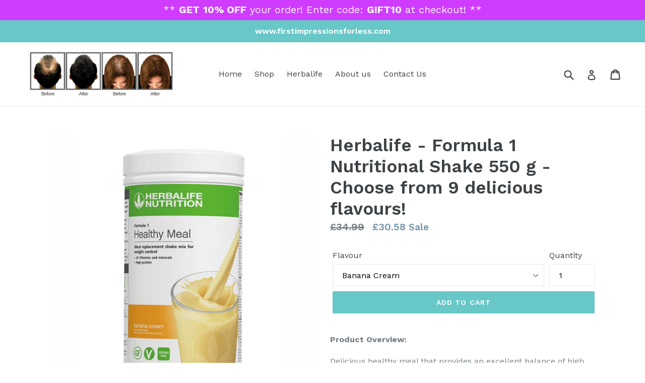

--- FILE ---
content_type: text/html; charset=utf-8
request_url: https://firstimpressionsforless.com/products/herbalife-formula-1-nutritional-shake-550-g-choose-from-9-delicious-flavours
body_size: 55465
content:
<!doctype html>
<!--[if IE 9]> <html class="ie9 no-js" lang="en"> <![endif]-->
<!--[if (gt IE 9)|!(IE)]><!--> <html class="no-js" lang="en"> <!--<![endif]-->

<head>
<meta property="og:image" content="https:" />
<meta property="og:image:type" content="image/png" />
<meta property="og:image:width" content="200" />
<meta property="og:image:height" content="200" />

  <meta charset="utf-8">
  <meta http-equiv="X-UA-Compatible" content="IE=edge,chrome=1">
  <meta name="viewport" content="width=device-width,initial-scale=1">
  <meta name="theme-color" content="#68c7c7">
  <link rel="canonical" href="https://firstimpressionsforless.com/products/herbalife-formula-1-nutritional-shake-550-g-choose-from-9-delicious-flavours">

  

  
  <title>
    Herbalife - Formula 1 Nutritional Shake 550 g - Choose from 9 deliciou
    
    
    
      &ndash; FirstImpressions
    
  </title>

  
    <meta name="description" content="Product Overview: Delicious healthy meal that provides an excellent balance of high quality protein, essential micronutrients and added botanicals and herbs.  Key Benefits The number 1 meal-replacement shake in the world. * Herbalife Formula 1 shakes have helped people all across the globe reach their weight-loss goals">
  

  <!-- /snippets/social-meta-tags.liquid -->




<meta property="og:site_name" content="FirstImpressions">
<meta property="og:url" content="https://firstimpressionsforless.com/products/herbalife-formula-1-nutritional-shake-550-g-choose-from-9-delicious-flavours">
<meta property="og:title" content="Herbalife - Formula 1 Nutritional Shake 550 g - Choose from 9 delicious flavours!">
<meta property="og:type" content="product">
<meta property="og:description" content="Product Overview: Delicious healthy meal that provides an excellent balance of high quality protein, essential micronutrients and added botanicals and herbs.  Key Benefits The number 1 meal-replacement shake in the world. * Herbalife Formula 1 shakes have helped people all across the globe reach their weight-loss goals">

  <meta property="og:price:amount" content="30.58">
  <meta property="og:price:currency" content="GBP">

<meta property="og:image" content="http://firstimpressionsforless.com/cdn/shop/products/Herbalife-Formula-1-Shake_banana-cream_1200x1200.jpg?v=1605179804"><meta property="og:image" content="http://firstimpressionsforless.com/cdn/shop/products/Herbalife-Formula-1-Shake_banana-cream_eb6b2a0e-da33-4332-9d45-5659c1e3dd6d_1200x1200.jpg?v=1605179825"><meta property="og:image" content="http://firstimpressionsforless.com/cdn/shop/products/Herbalife-Formula-1-Shake_cafe-latte_1200x1200.jpg?v=1605179841">
<meta property="og:image:secure_url" content="https://firstimpressionsforless.com/cdn/shop/products/Herbalife-Formula-1-Shake_banana-cream_1200x1200.jpg?v=1605179804"><meta property="og:image:secure_url" content="https://firstimpressionsforless.com/cdn/shop/products/Herbalife-Formula-1-Shake_banana-cream_eb6b2a0e-da33-4332-9d45-5659c1e3dd6d_1200x1200.jpg?v=1605179825"><meta property="og:image:secure_url" content="https://firstimpressionsforless.com/cdn/shop/products/Herbalife-Formula-1-Shake_cafe-latte_1200x1200.jpg?v=1605179841">


<meta name="twitter:card" content="summary_large_image">
<meta name="twitter:title" content="Herbalife - Formula 1 Nutritional Shake 550 g - Choose from 9 delicious flavours!">
<meta name="twitter:description" content="Product Overview: Delicious healthy meal that provides an excellent balance of high quality protein, essential micronutrients and added botanicals and herbs.  Key Benefits The number 1 meal-replacement shake in the world. * Herbalife Formula 1 shakes have helped people all across the globe reach their weight-loss goals">


  <link href="//firstimpressionsforless.com/cdn/shop/t/1/assets/theme.scss.css?v=44486513072150007201674774837" rel="stylesheet" type="text/css" media="all" />
  

  <link href="//fonts.googleapis.com/css?family=Work+Sans:400,700" rel="stylesheet" type="text/css" media="all" />


  

    <link href="//fonts.googleapis.com/css?family=Work+Sans:600" rel="stylesheet" type="text/css" media="all" />
  



  <script>
    var theme = {
      strings: {
        addToCart: "Add to cart",
        soldOut: "Sold out",
        unavailable: "Unavailable",
        showMore: "Show More",
        showLess: "Show Less",
        addressError: "Error looking up that address",
        addressNoResults: "No results for that address",
        addressQueryLimit: "You have exceeded the Google API usage limit. Consider upgrading to a \u003ca href=\"https:\/\/developers.google.com\/maps\/premium\/usage-limits\"\u003ePremium Plan\u003c\/a\u003e.",
        authError: "There was a problem authenticating your Google Maps account."
      },
      moneyFormat: "£{{amount}}"
    }

    document.documentElement.className = document.documentElement.className.replace('no-js', 'js');
  </script>

  <!--[if (lte IE 9) ]><script src="//firstimpressionsforless.com/cdn/shop/t/1/assets/match-media.min.js?v=22265819453975888031519658283" type="text/javascript"></script><![endif]-->

  

  <!--[if (gt IE 9)|!(IE)]><!--><script src="//firstimpressionsforless.com/cdn/shop/t/1/assets/lazysizes.js?v=68441465964607740661519658283" async="async"></script><!--<![endif]-->
  <!--[if lte IE 9]><script src="//firstimpressionsforless.com/cdn/shop/t/1/assets/lazysizes.min.js?v=908"></script><![endif]-->

  <!--[if (gt IE 9)|!(IE)]><!--><script src="//firstimpressionsforless.com/cdn/shop/t/1/assets/vendor.js?v=136118274122071307521519658284" defer="defer"></script><!--<![endif]-->
  <!--[if lte IE 9]><script src="//firstimpressionsforless.com/cdn/shop/t/1/assets/vendor.js?v=136118274122071307521519658284"></script><![endif]-->

  <!--[if (gt IE 9)|!(IE)]><!--><script src="//firstimpressionsforless.com/cdn/shop/t/1/assets/theme.js?v=142501575258897474011522983945" defer="defer"></script><!--<![endif]-->
  <!--[if lte IE 9]><script src="//firstimpressionsforless.com/cdn/shop/t/1/assets/theme.js?v=142501575258897474011522983945"></script><![endif]-->

  <script>window.performance && window.performance.mark && window.performance.mark('shopify.content_for_header.start');</script><meta id="shopify-digital-wallet" name="shopify-digital-wallet" content="/538574909/digital_wallets/dialog">
<meta name="shopify-checkout-api-token" content="d52d349a0ae32a5cea822417e550b426">
<meta id="in-context-paypal-metadata" data-shop-id="538574909" data-venmo-supported="false" data-environment="production" data-locale="en_US" data-paypal-v4="true" data-currency="GBP">
<link rel="alternate" type="application/json+oembed" href="https://firstimpressionsforless.com/products/herbalife-formula-1-nutritional-shake-550-g-choose-from-9-delicious-flavours.oembed">
<script async="async" src="/checkouts/internal/preloads.js?locale=en-GB"></script>
<link rel="preconnect" href="https://shop.app" crossorigin="anonymous">
<script async="async" src="https://shop.app/checkouts/internal/preloads.js?locale=en-GB&shop_id=538574909" crossorigin="anonymous"></script>
<script id="apple-pay-shop-capabilities" type="application/json">{"shopId":538574909,"countryCode":"GB","currencyCode":"GBP","merchantCapabilities":["supports3DS"],"merchantId":"gid:\/\/shopify\/Shop\/538574909","merchantName":"FirstImpressions","requiredBillingContactFields":["postalAddress","email"],"requiredShippingContactFields":["postalAddress","email"],"shippingType":"shipping","supportedNetworks":["visa","maestro","masterCard","amex","discover","elo"],"total":{"type":"pending","label":"FirstImpressions","amount":"1.00"},"shopifyPaymentsEnabled":true,"supportsSubscriptions":true}</script>
<script id="shopify-features" type="application/json">{"accessToken":"d52d349a0ae32a5cea822417e550b426","betas":["rich-media-storefront-analytics"],"domain":"firstimpressionsforless.com","predictiveSearch":true,"shopId":538574909,"locale":"en"}</script>
<script>var Shopify = Shopify || {};
Shopify.shop = "firstimpressionsforless.myshopify.com";
Shopify.locale = "en";
Shopify.currency = {"active":"GBP","rate":"1.0"};
Shopify.country = "GB";
Shopify.theme = {"name":"Debut","id":11390058557,"schema_name":"Debut","schema_version":"2.3.0","theme_store_id":796,"role":"main"};
Shopify.theme.handle = "null";
Shopify.theme.style = {"id":null,"handle":null};
Shopify.cdnHost = "firstimpressionsforless.com/cdn";
Shopify.routes = Shopify.routes || {};
Shopify.routes.root = "/";</script>
<script type="module">!function(o){(o.Shopify=o.Shopify||{}).modules=!0}(window);</script>
<script>!function(o){function n(){var o=[];function n(){o.push(Array.prototype.slice.apply(arguments))}return n.q=o,n}var t=o.Shopify=o.Shopify||{};t.loadFeatures=n(),t.autoloadFeatures=n()}(window);</script>
<script>
  window.ShopifyPay = window.ShopifyPay || {};
  window.ShopifyPay.apiHost = "shop.app\/pay";
  window.ShopifyPay.redirectState = null;
</script>
<script id="shop-js-analytics" type="application/json">{"pageType":"product"}</script>
<script defer="defer" async type="module" src="//firstimpressionsforless.com/cdn/shopifycloud/shop-js/modules/v2/client.init-shop-cart-sync_BT-GjEfc.en.esm.js"></script>
<script defer="defer" async type="module" src="//firstimpressionsforless.com/cdn/shopifycloud/shop-js/modules/v2/chunk.common_D58fp_Oc.esm.js"></script>
<script defer="defer" async type="module" src="//firstimpressionsforless.com/cdn/shopifycloud/shop-js/modules/v2/chunk.modal_xMitdFEc.esm.js"></script>
<script type="module">
  await import("//firstimpressionsforless.com/cdn/shopifycloud/shop-js/modules/v2/client.init-shop-cart-sync_BT-GjEfc.en.esm.js");
await import("//firstimpressionsforless.com/cdn/shopifycloud/shop-js/modules/v2/chunk.common_D58fp_Oc.esm.js");
await import("//firstimpressionsforless.com/cdn/shopifycloud/shop-js/modules/v2/chunk.modal_xMitdFEc.esm.js");

  window.Shopify.SignInWithShop?.initShopCartSync?.({"fedCMEnabled":true,"windoidEnabled":true});

</script>
<script>
  window.Shopify = window.Shopify || {};
  if (!window.Shopify.featureAssets) window.Shopify.featureAssets = {};
  window.Shopify.featureAssets['shop-js'] = {"shop-cart-sync":["modules/v2/client.shop-cart-sync_DZOKe7Ll.en.esm.js","modules/v2/chunk.common_D58fp_Oc.esm.js","modules/v2/chunk.modal_xMitdFEc.esm.js"],"init-fed-cm":["modules/v2/client.init-fed-cm_B6oLuCjv.en.esm.js","modules/v2/chunk.common_D58fp_Oc.esm.js","modules/v2/chunk.modal_xMitdFEc.esm.js"],"shop-cash-offers":["modules/v2/client.shop-cash-offers_D2sdYoxE.en.esm.js","modules/v2/chunk.common_D58fp_Oc.esm.js","modules/v2/chunk.modal_xMitdFEc.esm.js"],"shop-login-button":["modules/v2/client.shop-login-button_QeVjl5Y3.en.esm.js","modules/v2/chunk.common_D58fp_Oc.esm.js","modules/v2/chunk.modal_xMitdFEc.esm.js"],"pay-button":["modules/v2/client.pay-button_DXTOsIq6.en.esm.js","modules/v2/chunk.common_D58fp_Oc.esm.js","modules/v2/chunk.modal_xMitdFEc.esm.js"],"shop-button":["modules/v2/client.shop-button_DQZHx9pm.en.esm.js","modules/v2/chunk.common_D58fp_Oc.esm.js","modules/v2/chunk.modal_xMitdFEc.esm.js"],"avatar":["modules/v2/client.avatar_BTnouDA3.en.esm.js"],"init-windoid":["modules/v2/client.init-windoid_CR1B-cfM.en.esm.js","modules/v2/chunk.common_D58fp_Oc.esm.js","modules/v2/chunk.modal_xMitdFEc.esm.js"],"init-shop-for-new-customer-accounts":["modules/v2/client.init-shop-for-new-customer-accounts_C_vY_xzh.en.esm.js","modules/v2/client.shop-login-button_QeVjl5Y3.en.esm.js","modules/v2/chunk.common_D58fp_Oc.esm.js","modules/v2/chunk.modal_xMitdFEc.esm.js"],"init-shop-email-lookup-coordinator":["modules/v2/client.init-shop-email-lookup-coordinator_BI7n9ZSv.en.esm.js","modules/v2/chunk.common_D58fp_Oc.esm.js","modules/v2/chunk.modal_xMitdFEc.esm.js"],"init-shop-cart-sync":["modules/v2/client.init-shop-cart-sync_BT-GjEfc.en.esm.js","modules/v2/chunk.common_D58fp_Oc.esm.js","modules/v2/chunk.modal_xMitdFEc.esm.js"],"shop-toast-manager":["modules/v2/client.shop-toast-manager_DiYdP3xc.en.esm.js","modules/v2/chunk.common_D58fp_Oc.esm.js","modules/v2/chunk.modal_xMitdFEc.esm.js"],"init-customer-accounts":["modules/v2/client.init-customer-accounts_D9ZNqS-Q.en.esm.js","modules/v2/client.shop-login-button_QeVjl5Y3.en.esm.js","modules/v2/chunk.common_D58fp_Oc.esm.js","modules/v2/chunk.modal_xMitdFEc.esm.js"],"init-customer-accounts-sign-up":["modules/v2/client.init-customer-accounts-sign-up_iGw4briv.en.esm.js","modules/v2/client.shop-login-button_QeVjl5Y3.en.esm.js","modules/v2/chunk.common_D58fp_Oc.esm.js","modules/v2/chunk.modal_xMitdFEc.esm.js"],"shop-follow-button":["modules/v2/client.shop-follow-button_CqMgW2wH.en.esm.js","modules/v2/chunk.common_D58fp_Oc.esm.js","modules/v2/chunk.modal_xMitdFEc.esm.js"],"checkout-modal":["modules/v2/client.checkout-modal_xHeaAweL.en.esm.js","modules/v2/chunk.common_D58fp_Oc.esm.js","modules/v2/chunk.modal_xMitdFEc.esm.js"],"shop-login":["modules/v2/client.shop-login_D91U-Q7h.en.esm.js","modules/v2/chunk.common_D58fp_Oc.esm.js","modules/v2/chunk.modal_xMitdFEc.esm.js"],"lead-capture":["modules/v2/client.lead-capture_BJmE1dJe.en.esm.js","modules/v2/chunk.common_D58fp_Oc.esm.js","modules/v2/chunk.modal_xMitdFEc.esm.js"],"payment-terms":["modules/v2/client.payment-terms_Ci9AEqFq.en.esm.js","modules/v2/chunk.common_D58fp_Oc.esm.js","modules/v2/chunk.modal_xMitdFEc.esm.js"]};
</script>
<script>(function() {
  var isLoaded = false;
  function asyncLoad() {
    if (isLoaded) return;
    isLoaded = true;
    var urls = ["https:\/\/cdn.autoketing.org\/sdk-cdn\/sales-pop\/dist\/sales-pop-embed.js?t=1608402500268775393\u0026shop=firstimpressionsforless.myshopify.com","https:\/\/reconvert-cdn.com\/assets\/js\/store_reconvert_node.js?v=2\u0026scid=NDZhOWEzNTdkMjAxMGRkNmU0YWU1N2NmNWZiNjJiOTUuYWUwNDdlNTdlOTFiZmQwOWY1OWM3MTNmZTk2MzNhMTI=\u0026shop=firstimpressionsforless.myshopify.com","https:\/\/cdn.opinew.com\/js\/opinew-active.js?shop=firstimpressionsforless.myshopify.com","https:\/\/cdn.shopify.com\/s\/files\/1\/0005\/3857\/4909\/t\/1\/assets\/globo.formbuilder.init.js?v=1683721847\u0026shop=firstimpressionsforless.myshopify.com","https:\/\/static.rechargecdn.com\/assets\/js\/widget.min.js?shop=firstimpressionsforless.myshopify.com"];
    for (var i = 0; i < urls.length; i++) {
      var s = document.createElement('script');
      s.type = 'text/javascript';
      s.async = true;
      s.src = urls[i];
      var x = document.getElementsByTagName('script')[0];
      x.parentNode.insertBefore(s, x);
    }
  };
  if(window.attachEvent) {
    window.attachEvent('onload', asyncLoad);
  } else {
    window.addEventListener('load', asyncLoad, false);
  }
})();</script>
<script id="__st">var __st={"a":538574909,"offset":0,"reqid":"e2e176a7-a255-4941-a731-ad7f60fef142-1769300165","pageurl":"firstimpressionsforless.com\/products\/herbalife-formula-1-nutritional-shake-550-g-choose-from-9-delicious-flavours","u":"217e48bd522f","p":"product","rtyp":"product","rid":4831846563901};</script>
<script>window.ShopifyPaypalV4VisibilityTracking = true;</script>
<script id="captcha-bootstrap">!function(){'use strict';const t='contact',e='account',n='new_comment',o=[[t,t],['blogs',n],['comments',n],[t,'customer']],c=[[e,'customer_login'],[e,'guest_login'],[e,'recover_customer_password'],[e,'create_customer']],r=t=>t.map((([t,e])=>`form[action*='/${t}']:not([data-nocaptcha='true']) input[name='form_type'][value='${e}']`)).join(','),a=t=>()=>t?[...document.querySelectorAll(t)].map((t=>t.form)):[];function s(){const t=[...o],e=r(t);return a(e)}const i='password',u='form_key',d=['recaptcha-v3-token','g-recaptcha-response','h-captcha-response',i],f=()=>{try{return window.sessionStorage}catch{return}},m='__shopify_v',_=t=>t.elements[u];function p(t,e,n=!1){try{const o=window.sessionStorage,c=JSON.parse(o.getItem(e)),{data:r}=function(t){const{data:e,action:n}=t;return t[m]||n?{data:e,action:n}:{data:t,action:n}}(c);for(const[e,n]of Object.entries(r))t.elements[e]&&(t.elements[e].value=n);n&&o.removeItem(e)}catch(o){console.error('form repopulation failed',{error:o})}}const l='form_type',E='cptcha';function T(t){t.dataset[E]=!0}const w=window,h=w.document,L='Shopify',v='ce_forms',y='captcha';let A=!1;((t,e)=>{const n=(g='f06e6c50-85a8-45c8-87d0-21a2b65856fe',I='https://cdn.shopify.com/shopifycloud/storefront-forms-hcaptcha/ce_storefront_forms_captcha_hcaptcha.v1.5.2.iife.js',D={infoText:'Protected by hCaptcha',privacyText:'Privacy',termsText:'Terms'},(t,e,n)=>{const o=w[L][v],c=o.bindForm;if(c)return c(t,g,e,D).then(n);var r;o.q.push([[t,g,e,D],n]),r=I,A||(h.body.append(Object.assign(h.createElement('script'),{id:'captcha-provider',async:!0,src:r})),A=!0)});var g,I,D;w[L]=w[L]||{},w[L][v]=w[L][v]||{},w[L][v].q=[],w[L][y]=w[L][y]||{},w[L][y].protect=function(t,e){n(t,void 0,e),T(t)},Object.freeze(w[L][y]),function(t,e,n,w,h,L){const[v,y,A,g]=function(t,e,n){const i=e?o:[],u=t?c:[],d=[...i,...u],f=r(d),m=r(i),_=r(d.filter((([t,e])=>n.includes(e))));return[a(f),a(m),a(_),s()]}(w,h,L),I=t=>{const e=t.target;return e instanceof HTMLFormElement?e:e&&e.form},D=t=>v().includes(t);t.addEventListener('submit',(t=>{const e=I(t);if(!e)return;const n=D(e)&&!e.dataset.hcaptchaBound&&!e.dataset.recaptchaBound,o=_(e),c=g().includes(e)&&(!o||!o.value);(n||c)&&t.preventDefault(),c&&!n&&(function(t){try{if(!f())return;!function(t){const e=f();if(!e)return;const n=_(t);if(!n)return;const o=n.value;o&&e.removeItem(o)}(t);const e=Array.from(Array(32),(()=>Math.random().toString(36)[2])).join('');!function(t,e){_(t)||t.append(Object.assign(document.createElement('input'),{type:'hidden',name:u})),t.elements[u].value=e}(t,e),function(t,e){const n=f();if(!n)return;const o=[...t.querySelectorAll(`input[type='${i}']`)].map((({name:t})=>t)),c=[...d,...o],r={};for(const[a,s]of new FormData(t).entries())c.includes(a)||(r[a]=s);n.setItem(e,JSON.stringify({[m]:1,action:t.action,data:r}))}(t,e)}catch(e){console.error('failed to persist form',e)}}(e),e.submit())}));const S=(t,e)=>{t&&!t.dataset[E]&&(n(t,e.some((e=>e===t))),T(t))};for(const o of['focusin','change'])t.addEventListener(o,(t=>{const e=I(t);D(e)&&S(e,y())}));const B=e.get('form_key'),M=e.get(l),P=B&&M;t.addEventListener('DOMContentLoaded',(()=>{const t=y();if(P)for(const e of t)e.elements[l].value===M&&p(e,B);[...new Set([...A(),...v().filter((t=>'true'===t.dataset.shopifyCaptcha))])].forEach((e=>S(e,t)))}))}(h,new URLSearchParams(w.location.search),n,t,e,['guest_login'])})(!0,!0)}();</script>
<script integrity="sha256-4kQ18oKyAcykRKYeNunJcIwy7WH5gtpwJnB7kiuLZ1E=" data-source-attribution="shopify.loadfeatures" defer="defer" src="//firstimpressionsforless.com/cdn/shopifycloud/storefront/assets/storefront/load_feature-a0a9edcb.js" crossorigin="anonymous"></script>
<script crossorigin="anonymous" defer="defer" src="//firstimpressionsforless.com/cdn/shopifycloud/storefront/assets/shopify_pay/storefront-65b4c6d7.js?v=20250812"></script>
<script data-source-attribution="shopify.dynamic_checkout.dynamic.init">var Shopify=Shopify||{};Shopify.PaymentButton=Shopify.PaymentButton||{isStorefrontPortableWallets:!0,init:function(){window.Shopify.PaymentButton.init=function(){};var t=document.createElement("script");t.src="https://firstimpressionsforless.com/cdn/shopifycloud/portable-wallets/latest/portable-wallets.en.js",t.type="module",document.head.appendChild(t)}};
</script>
<script data-source-attribution="shopify.dynamic_checkout.buyer_consent">
  function portableWalletsHideBuyerConsent(e){var t=document.getElementById("shopify-buyer-consent"),n=document.getElementById("shopify-subscription-policy-button");t&&n&&(t.classList.add("hidden"),t.setAttribute("aria-hidden","true"),n.removeEventListener("click",e))}function portableWalletsShowBuyerConsent(e){var t=document.getElementById("shopify-buyer-consent"),n=document.getElementById("shopify-subscription-policy-button");t&&n&&(t.classList.remove("hidden"),t.removeAttribute("aria-hidden"),n.addEventListener("click",e))}window.Shopify?.PaymentButton&&(window.Shopify.PaymentButton.hideBuyerConsent=portableWalletsHideBuyerConsent,window.Shopify.PaymentButton.showBuyerConsent=portableWalletsShowBuyerConsent);
</script>
<script data-source-attribution="shopify.dynamic_checkout.cart.bootstrap">document.addEventListener("DOMContentLoaded",(function(){function t(){return document.querySelector("shopify-accelerated-checkout-cart, shopify-accelerated-checkout")}if(t())Shopify.PaymentButton.init();else{new MutationObserver((function(e,n){t()&&(Shopify.PaymentButton.init(),n.disconnect())})).observe(document.body,{childList:!0,subtree:!0})}}));
</script>
<link id="shopify-accelerated-checkout-styles" rel="stylesheet" media="screen" href="https://firstimpressionsforless.com/cdn/shopifycloud/portable-wallets/latest/accelerated-checkout-backwards-compat.css" crossorigin="anonymous">
<style id="shopify-accelerated-checkout-cart">
        #shopify-buyer-consent {
  margin-top: 1em;
  display: inline-block;
  width: 100%;
}

#shopify-buyer-consent.hidden {
  display: none;
}

#shopify-subscription-policy-button {
  background: none;
  border: none;
  padding: 0;
  text-decoration: underline;
  font-size: inherit;
  cursor: pointer;
}

#shopify-subscription-policy-button::before {
  box-shadow: none;
}

      </style>

<script>window.performance && window.performance.mark && window.performance.mark('shopify.content_for_header.end');</script>

    
    
<link rel="preload" href="https://cdn.opinew.com/styles/opw-icons/style.css" as="style" onload="this.onload=null;this.rel='stylesheet'">
    <noscript><link rel="stylesheet" href="https://cdn.opinew.com/styles/opw-icons/style.css"></noscript>
<style id='opinew_product_plugin_css'>
    .stars-color {
        color:#FFC617;
    }
    .opinew-stars-plugin-link {
        cursor: pointer;
    }
    
        .opinew-list-stars-disable {
            display:none;
        }
        .opinew-product-page-stars-disable {
            display:none;
        }
         .opinew-star-plugin-inside i.opw-noci:empty{display:inherit!important}#opinew_all_reviews_plugin_app:empty,#opinew_badge_plugin_app:empty,#opinew_carousel_plugin_app:empty,#opinew_product_floating_widget:empty,#opinew_product_plugin_app:empty,#opinew_review_request_app:empty,.opinew-all-reviews-plugin-dynamic:empty,.opinew-badge-plugin-dynamic:empty,.opinew-carousel-plugin-dynamic:empty,.opinew-product-plugin-dynamic:empty,.opinew-review-request-dynamic:empty,.opw-dynamic-stars-collection:empty,.opw-dynamic-stars:empty{display:block!important} </style>
<meta id='opinew_config_container'  data-opwconfig='{&quot;server_url&quot;: &quot;https://api.opinew.com&quot;, &quot;shop&quot;: {&quot;id&quot;: 5022, &quot;name&quot;: &quot;FirstImpressions&quot;, &quot;public_api_key&quot;: &quot;FGCCKWMAIHMCCHQ8FSYW&quot;, &quot;logo_url&quot;: null}, &quot;permissions&quot;: {&quot;no_branding&quot;: false, &quot;up_to3_photos&quot;: false, &quot;up_to5_photos&quot;: false, &quot;q_and_a&quot;: false, &quot;video_reviews&quot;: true, &quot;optimised_images&quot;: false, &quot;link_shops_single&quot;: false, &quot;link_shops_double&quot;: false, &quot;link_shops_unlimited&quot;: false, &quot;bazaarvoice_integration&quot;: false}, &quot;review_publishing&quot;: &quot;email&quot;, &quot;badge_shop_reviews_link&quot;: &quot;http://api.opinew.com/shop-reviews/5022&quot;, &quot;stars_color_product_and_collections&quot;: &quot;#FFC617&quot;, &quot;theme_transparent_color&quot;: &quot;initial&quot;, &quot;navbar_color&quot;: &quot;#000000&quot;, &quot;questions_and_answers_active&quot;: true, &quot;number_reviews_per_page&quot;: 8, &quot;show_customer_images_section&quot;: true, &quot;display_stars_if_no_reviews&quot;: false, &quot;stars_alignment_product_page&quot;: &quot;left&quot;, &quot;stars_alignment_product_page_mobile&quot;: &quot;center&quot;, &quot;stars_alignment_collections&quot;: &quot;left&quot;, &quot;stars_alignment_collections_mobile&quot;: &quot;center&quot;, &quot;badge_stars_color&quot;: &quot;#ffc617&quot;, &quot;badge_border_color&quot;: &quot;#dae1e7&quot;, &quot;badge_background_color&quot;: &quot;#ffffff&quot;, &quot;badge_text_color&quot;: &quot;#3C3C3C&quot;, &quot;badge_secondary_text_color&quot;: &quot;#606f7b&quot;, &quot;carousel_theme_style&quot;: &quot;card&quot;, &quot;carousel_stars_color&quot;: &quot;#FFC617&quot;, &quot;carousel_border_color&quot;: &quot;#c5c5c5&quot;, &quot;carousel_background_color&quot;: &quot;#ffffff00&quot;, &quot;carousel_controls_color&quot;: &quot;#5a5a5a&quot;, &quot;carousel_verified_badge_color&quot;: &quot;#38c172&quot;, &quot;carousel_text_color&quot;: &quot;#3d4852&quot;, &quot;carousel_secondary_text_color&quot;: &quot;#606f7b&quot;, &quot;carousel_product_name_color&quot;: &quot;#3d4852&quot;, &quot;carousel_widget_show_dates&quot;: true, &quot;carousel_border_active&quot;: false, &quot;carousel_auto_scroll&quot;: false, &quot;carousel_show_product_name&quot;: false, &quot;carousel_featured_reviews&quot;: [], &quot;display_widget_if_no_reviews&quot;: true, &quot;show_country_and_foreign_reviews&quot;: false, &quot;show_full_customer_names&quot;: false, &quot;custom_header_url&quot;: null, &quot;custom_card_url&quot;: null, &quot;custom_gallery_url&quot;: null, &quot;default_sorting&quot;: &quot;recent&quot;, &quot;enable_widget_review_search&quot;: false, &quot;center_stars_mobile&quot;: false, &quot;center_stars_mobile_breakpoint&quot;: &quot;1000px&quot;, &quot;ab_test_active&quot;: null, &quot;request_form_stars_color&quot;: &quot;#FFC617&quot;, &quot;request_form_image_url&quot;: null, &quot;request_form_custom_css&quot;: null, &quot;request_form_show_ratings&quot;: null, &quot;request_form_display_shop_logo&quot;: null, &quot;request_form_display_product_image&quot;: null, &quot;request_form_progress_type&quot;: null, &quot;request_form_btn_color&quot;: &quot;#2f70ee&quot;, &quot;request_form_progress_bar_color&quot;: &quot;#2f70ee&quot;, &quot;request_form_background_color&quot;: &quot;#DCEBFC&quot;, &quot;request_form_card_background&quot;: &quot;#FFFFFF&quot;, &quot;can_display_photos&quot;: true, &quot;background_color&quot;: &quot;#ffffff00&quot;, &quot;buttons_color&quot;: &quot;#FFC617&quot;, &quot;display_floating_widget&quot;: false, &quot;display_review_source&quot;: false, &quot;new_widget_version&quot;: false, &quot;shop_widgets_updated&quot;: true, &quot;stars_color&quot;: &quot;#FFC617&quot;, &quot;widget_top_section_style&quot;: &quot;default&quot;, &quot;widget_theme_style&quot;: &quot;card&quot;, &quot;reviews_card_border_color&quot;: &quot;#c5c5c5&quot;, &quot;reviews_card_border_active&quot;: false, &quot;star_bars_width&quot;: &quot;300px&quot;, &quot;star_bars_width_auto&quot;: true, &quot;number_review_columns&quot;: 2, &quot;preferred_language&quot;: &quot;en&quot;, &quot;preferred_date_format&quot;: &quot;dd/MM/yyyy&quot;, &quot;text_color&quot;: &quot;#3d4852&quot;, &quot;secondary_text_color&quot;: &quot;#606f7b&quot;, &quot;floating_widget_button_background_color&quot;: &quot;#000000&quot;, &quot;floating_widget_button_text_color&quot;: &quot;#ffffff&quot;, &quot;floating_widget_button_position&quot;: &quot;left&quot;, &quot;navbar_text_color&quot;: &quot;#3d4852&quot;, &quot;pagination_color&quot;: &quot;#000000&quot;, &quot;verified_badge_color&quot;: &quot;#38c172&quot;, &quot;widget_show_dates&quot;: true, &quot;show_review_images&quot;: true, &quot;review_image_max_height&quot;: &quot;450px&quot;, &quot;show_large_review_image&quot;: true, &quot;show_star_bars&quot;: true, &quot;fonts&quot;: {&quot;reviews_card_main_font_size&quot;: &quot;1.125rem&quot;, &quot;reviews_card_secondary_font_size&quot;: &quot;1rem&quot;, &quot;form_headings_font_size&quot;: &quot;0.875rem&quot;, &quot;form_input_font_size&quot;: &quot;1.125rem&quot;, &quot;paginator_font_size&quot;: &quot;1.125rem&quot;, &quot;badge_average_score&quot;: &quot;2rem&quot;, &quot;badge_primary&quot;: &quot;1.25rem&quot;, &quot;badge_secondary&quot;: &quot;1rem&quot;, &quot;carousel_primary&quot;: &quot;1rem&quot;, &quot;carousel_secondary&quot;: &quot;1rem&quot;, &quot;star_summary_overall_score_font_size&quot;: &quot;2.25rem&quot;, &quot;star_summary_progress_bars_font_size&quot;: &quot;1.125rem&quot;, &quot;navbar_reviews_title_font_size&quot;: &quot;1.25rem&quot;, &quot;navbar_buttons_font_size&quot;: &quot;1.125rem&quot;, &quot;star_summary_reviewsnum_font_size&quot;: &quot;1.5rem&quot;, &quot;filters_font_size&quot;: &quot;1rem&quot;, &quot;form_post_font_size&quot;: &quot;2.25rem&quot;, &quot;qna_title_font_size&quot;: &quot;1.5rem&quot;}}' >
<script> 
  var OPW_PUBLIC_KEY = "FGCCKWMAIHMCCHQ8FSYW";
  var OPW_API_ENDPOINT = "https://api.opinew.com";
  var OPW_CHECKER_ENDPOINT = "https://shop-status.opinew.cloud";
  var OPW_BACKEND_VERSION = "25.41.1-0-ge32fade58";
</script>
<script src="https://cdn.opinew.com/shop-widgets/static/js/index.8ffabcca.js" defer></script>


<!-- BEGIN app block: shopify://apps/frequently-bought/blocks/app-embed-block/b1a8cbea-c844-4842-9529-7c62dbab1b1f --><script>
    window.codeblackbelt = window.codeblackbelt || {};
    window.codeblackbelt.shop = window.codeblackbelt.shop || 'firstimpressionsforless.myshopify.com';
    
        window.codeblackbelt.productId = 4831846563901;</script><script src="//cdn.codeblackbelt.com/widgets/frequently-bought-together/main.min.js?version=2026012500+0000" async></script>
 <!-- END app block --><script src="https://cdn.shopify.com/extensions/4d5a2c47-c9fc-4724-a26e-14d501c856c6/attrac-6/assets/attrac-embed-bars.js" type="text/javascript" defer="defer"></script>
<link href="https://monorail-edge.shopifysvc.com" rel="dns-prefetch">
<script>(function(){if ("sendBeacon" in navigator && "performance" in window) {try {var session_token_from_headers = performance.getEntriesByType('navigation')[0].serverTiming.find(x => x.name == '_s').description;} catch {var session_token_from_headers = undefined;}var session_cookie_matches = document.cookie.match(/_shopify_s=([^;]*)/);var session_token_from_cookie = session_cookie_matches && session_cookie_matches.length === 2 ? session_cookie_matches[1] : "";var session_token = session_token_from_headers || session_token_from_cookie || "";function handle_abandonment_event(e) {var entries = performance.getEntries().filter(function(entry) {return /monorail-edge.shopifysvc.com/.test(entry.name);});if (!window.abandonment_tracked && entries.length === 0) {window.abandonment_tracked = true;var currentMs = Date.now();var navigation_start = performance.timing.navigationStart;var payload = {shop_id: 538574909,url: window.location.href,navigation_start,duration: currentMs - navigation_start,session_token,page_type: "product"};window.navigator.sendBeacon("https://monorail-edge.shopifysvc.com/v1/produce", JSON.stringify({schema_id: "online_store_buyer_site_abandonment/1.1",payload: payload,metadata: {event_created_at_ms: currentMs,event_sent_at_ms: currentMs}}));}}window.addEventListener('pagehide', handle_abandonment_event);}}());</script>
<script id="web-pixels-manager-setup">(function e(e,d,r,n,o){if(void 0===o&&(o={}),!Boolean(null===(a=null===(i=window.Shopify)||void 0===i?void 0:i.analytics)||void 0===a?void 0:a.replayQueue)){var i,a;window.Shopify=window.Shopify||{};var t=window.Shopify;t.analytics=t.analytics||{};var s=t.analytics;s.replayQueue=[],s.publish=function(e,d,r){return s.replayQueue.push([e,d,r]),!0};try{self.performance.mark("wpm:start")}catch(e){}var l=function(){var e={modern:/Edge?\/(1{2}[4-9]|1[2-9]\d|[2-9]\d{2}|\d{4,})\.\d+(\.\d+|)|Firefox\/(1{2}[4-9]|1[2-9]\d|[2-9]\d{2}|\d{4,})\.\d+(\.\d+|)|Chrom(ium|e)\/(9{2}|\d{3,})\.\d+(\.\d+|)|(Maci|X1{2}).+ Version\/(15\.\d+|(1[6-9]|[2-9]\d|\d{3,})\.\d+)([,.]\d+|)( \(\w+\)|)( Mobile\/\w+|) Safari\/|Chrome.+OPR\/(9{2}|\d{3,})\.\d+\.\d+|(CPU[ +]OS|iPhone[ +]OS|CPU[ +]iPhone|CPU IPhone OS|CPU iPad OS)[ +]+(15[._]\d+|(1[6-9]|[2-9]\d|\d{3,})[._]\d+)([._]\d+|)|Android:?[ /-](13[3-9]|1[4-9]\d|[2-9]\d{2}|\d{4,})(\.\d+|)(\.\d+|)|Android.+Firefox\/(13[5-9]|1[4-9]\d|[2-9]\d{2}|\d{4,})\.\d+(\.\d+|)|Android.+Chrom(ium|e)\/(13[3-9]|1[4-9]\d|[2-9]\d{2}|\d{4,})\.\d+(\.\d+|)|SamsungBrowser\/([2-9]\d|\d{3,})\.\d+/,legacy:/Edge?\/(1[6-9]|[2-9]\d|\d{3,})\.\d+(\.\d+|)|Firefox\/(5[4-9]|[6-9]\d|\d{3,})\.\d+(\.\d+|)|Chrom(ium|e)\/(5[1-9]|[6-9]\d|\d{3,})\.\d+(\.\d+|)([\d.]+$|.*Safari\/(?![\d.]+ Edge\/[\d.]+$))|(Maci|X1{2}).+ Version\/(10\.\d+|(1[1-9]|[2-9]\d|\d{3,})\.\d+)([,.]\d+|)( \(\w+\)|)( Mobile\/\w+|) Safari\/|Chrome.+OPR\/(3[89]|[4-9]\d|\d{3,})\.\d+\.\d+|(CPU[ +]OS|iPhone[ +]OS|CPU[ +]iPhone|CPU IPhone OS|CPU iPad OS)[ +]+(10[._]\d+|(1[1-9]|[2-9]\d|\d{3,})[._]\d+)([._]\d+|)|Android:?[ /-](13[3-9]|1[4-9]\d|[2-9]\d{2}|\d{4,})(\.\d+|)(\.\d+|)|Mobile Safari.+OPR\/([89]\d|\d{3,})\.\d+\.\d+|Android.+Firefox\/(13[5-9]|1[4-9]\d|[2-9]\d{2}|\d{4,})\.\d+(\.\d+|)|Android.+Chrom(ium|e)\/(13[3-9]|1[4-9]\d|[2-9]\d{2}|\d{4,})\.\d+(\.\d+|)|Android.+(UC? ?Browser|UCWEB|U3)[ /]?(15\.([5-9]|\d{2,})|(1[6-9]|[2-9]\d|\d{3,})\.\d+)\.\d+|SamsungBrowser\/(5\.\d+|([6-9]|\d{2,})\.\d+)|Android.+MQ{2}Browser\/(14(\.(9|\d{2,})|)|(1[5-9]|[2-9]\d|\d{3,})(\.\d+|))(\.\d+|)|K[Aa][Ii]OS\/(3\.\d+|([4-9]|\d{2,})\.\d+)(\.\d+|)/},d=e.modern,r=e.legacy,n=navigator.userAgent;return n.match(d)?"modern":n.match(r)?"legacy":"unknown"}(),u="modern"===l?"modern":"legacy",c=(null!=n?n:{modern:"",legacy:""})[u],f=function(e){return[e.baseUrl,"/wpm","/b",e.hashVersion,"modern"===e.buildTarget?"m":"l",".js"].join("")}({baseUrl:d,hashVersion:r,buildTarget:u}),m=function(e){var d=e.version,r=e.bundleTarget,n=e.surface,o=e.pageUrl,i=e.monorailEndpoint;return{emit:function(e){var a=e.status,t=e.errorMsg,s=(new Date).getTime(),l=JSON.stringify({metadata:{event_sent_at_ms:s},events:[{schema_id:"web_pixels_manager_load/3.1",payload:{version:d,bundle_target:r,page_url:o,status:a,surface:n,error_msg:t},metadata:{event_created_at_ms:s}}]});if(!i)return console&&console.warn&&console.warn("[Web Pixels Manager] No Monorail endpoint provided, skipping logging."),!1;try{return self.navigator.sendBeacon.bind(self.navigator)(i,l)}catch(e){}var u=new XMLHttpRequest;try{return u.open("POST",i,!0),u.setRequestHeader("Content-Type","text/plain"),u.send(l),!0}catch(e){return console&&console.warn&&console.warn("[Web Pixels Manager] Got an unhandled error while logging to Monorail."),!1}}}}({version:r,bundleTarget:l,surface:e.surface,pageUrl:self.location.href,monorailEndpoint:e.monorailEndpoint});try{o.browserTarget=l,function(e){var d=e.src,r=e.async,n=void 0===r||r,o=e.onload,i=e.onerror,a=e.sri,t=e.scriptDataAttributes,s=void 0===t?{}:t,l=document.createElement("script"),u=document.querySelector("head"),c=document.querySelector("body");if(l.async=n,l.src=d,a&&(l.integrity=a,l.crossOrigin="anonymous"),s)for(var f in s)if(Object.prototype.hasOwnProperty.call(s,f))try{l.dataset[f]=s[f]}catch(e){}if(o&&l.addEventListener("load",o),i&&l.addEventListener("error",i),u)u.appendChild(l);else{if(!c)throw new Error("Did not find a head or body element to append the script");c.appendChild(l)}}({src:f,async:!0,onload:function(){if(!function(){var e,d;return Boolean(null===(d=null===(e=window.Shopify)||void 0===e?void 0:e.analytics)||void 0===d?void 0:d.initialized)}()){var d=window.webPixelsManager.init(e)||void 0;if(d){var r=window.Shopify.analytics;r.replayQueue.forEach((function(e){var r=e[0],n=e[1],o=e[2];d.publishCustomEvent(r,n,o)})),r.replayQueue=[],r.publish=d.publishCustomEvent,r.visitor=d.visitor,r.initialized=!0}}},onerror:function(){return m.emit({status:"failed",errorMsg:"".concat(f," has failed to load")})},sri:function(e){var d=/^sha384-[A-Za-z0-9+/=]+$/;return"string"==typeof e&&d.test(e)}(c)?c:"",scriptDataAttributes:o}),m.emit({status:"loading"})}catch(e){m.emit({status:"failed",errorMsg:(null==e?void 0:e.message)||"Unknown error"})}}})({shopId: 538574909,storefrontBaseUrl: "https://firstimpressionsforless.com",extensionsBaseUrl: "https://extensions.shopifycdn.com/cdn/shopifycloud/web-pixels-manager",monorailEndpoint: "https://monorail-edge.shopifysvc.com/unstable/produce_batch",surface: "storefront-renderer",enabledBetaFlags: ["2dca8a86"],webPixelsConfigList: [{"id":"shopify-app-pixel","configuration":"{}","eventPayloadVersion":"v1","runtimeContext":"STRICT","scriptVersion":"0450","apiClientId":"shopify-pixel","type":"APP","privacyPurposes":["ANALYTICS","MARKETING"]},{"id":"shopify-custom-pixel","eventPayloadVersion":"v1","runtimeContext":"LAX","scriptVersion":"0450","apiClientId":"shopify-pixel","type":"CUSTOM","privacyPurposes":["ANALYTICS","MARKETING"]}],isMerchantRequest: false,initData: {"shop":{"name":"FirstImpressions","paymentSettings":{"currencyCode":"GBP"},"myshopifyDomain":"firstimpressionsforless.myshopify.com","countryCode":"GB","storefrontUrl":"https:\/\/firstimpressionsforless.com"},"customer":null,"cart":null,"checkout":null,"productVariants":[{"price":{"amount":30.58,"currencyCode":"GBP"},"product":{"title":"Herbalife - Formula 1 Nutritional Shake 550 g - Choose from 9 delicious flavours!","vendor":"FirstImpressions","id":"4831846563901","untranslatedTitle":"Herbalife - Formula 1 Nutritional Shake 550 g - Choose from 9 delicious flavours!","url":"\/products\/herbalife-formula-1-nutritional-shake-550-g-choose-from-9-delicious-flavours","type":""},"id":"32946918785085","image":{"src":"\/\/firstimpressionsforless.com\/cdn\/shop\/products\/Herbalife-Formula-1-Shake_banana-cream_eb6b2a0e-da33-4332-9d45-5659c1e3dd6d.jpg?v=1605179825"},"sku":"SKU 4462","title":"Banana Cream","untranslatedTitle":"Banana Cream"},{"price":{"amount":30.58,"currencyCode":"GBP"},"product":{"title":"Herbalife - Formula 1 Nutritional Shake 550 g - Choose from 9 delicious flavours!","vendor":"FirstImpressions","id":"4831846563901","untranslatedTitle":"Herbalife - Formula 1 Nutritional Shake 550 g - Choose from 9 delicious flavours!","url":"\/products\/herbalife-formula-1-nutritional-shake-550-g-choose-from-9-delicious-flavours","type":""},"id":"32946918817853","image":{"src":"\/\/firstimpressionsforless.com\/cdn\/shop\/products\/Herbalife-Formula-1-Shake_cafe-latte.jpg?v=1605179841"},"sku":"SKU 4463","title":"Cafe Latte","untranslatedTitle":"Cafe Latte"},{"price":{"amount":30.58,"currencyCode":"GBP"},"product":{"title":"Herbalife - Formula 1 Nutritional Shake 550 g - Choose from 9 delicious flavours!","vendor":"FirstImpressions","id":"4831846563901","untranslatedTitle":"Herbalife - Formula 1 Nutritional Shake 550 g - Choose from 9 delicious flavours!","url":"\/products\/herbalife-formula-1-nutritional-shake-550-g-choose-from-9-delicious-flavours","type":""},"id":"32946918850621","image":{"src":"\/\/firstimpressionsforless.com\/cdn\/shop\/products\/Herbalife-Formula-1-Shake_Spiced-apple-flavour.jpg?v=1605179861"},"sku":"SKU 4464","title":"Spiced Apple","untranslatedTitle":"Spiced Apple"},{"price":{"amount":30.58,"currencyCode":"GBP"},"product":{"title":"Herbalife - Formula 1 Nutritional Shake 550 g - Choose from 9 delicious flavours!","vendor":"FirstImpressions","id":"4831846563901","untranslatedTitle":"Herbalife - Formula 1 Nutritional Shake 550 g - Choose from 9 delicious flavours!","url":"\/products\/herbalife-formula-1-nutritional-shake-550-g-choose-from-9-delicious-flavours","type":""},"id":"32946918883389","image":{"src":"\/\/firstimpressionsforless.com\/cdn\/shop\/products\/Herbalife-Formula-1-Shake_Mint-chocolate.jpg?v=1605179875"},"sku":"SKU 4465","title":"Mint \u0026 Chocolate","untranslatedTitle":"Mint \u0026 Chocolate"},{"price":{"amount":30.58,"currencyCode":"GBP"},"product":{"title":"Herbalife - Formula 1 Nutritional Shake 550 g - Choose from 9 delicious flavours!","vendor":"FirstImpressions","id":"4831846563901","untranslatedTitle":"Herbalife - Formula 1 Nutritional Shake 550 g - Choose from 9 delicious flavours!","url":"\/products\/herbalife-formula-1-nutritional-shake-550-g-choose-from-9-delicious-flavours","type":""},"id":"32946918916157","image":{"src":"\/\/firstimpressionsforless.com\/cdn\/shop\/products\/Herbalife-Formula-1-Shake_Summer-berries.jpg?v=1605179886"},"sku":"SKU 4466","title":"Summer Berries","untranslatedTitle":"Summer Berries"},{"price":{"amount":30.58,"currencyCode":"GBP"},"product":{"title":"Herbalife - Formula 1 Nutritional Shake 550 g - Choose from 9 delicious flavours!","vendor":"FirstImpressions","id":"4831846563901","untranslatedTitle":"Herbalife - Formula 1 Nutritional Shake 550 g - Choose from 9 delicious flavours!","url":"\/products\/herbalife-formula-1-nutritional-shake-550-g-choose-from-9-delicious-flavours","type":""},"id":"32946918948925","image":{"src":"\/\/firstimpressionsforless.com\/cdn\/shop\/products\/Herbalife-Formula-1-Shake_Strawberry-deight.jpg?v=1605179897"},"sku":"SKU 4467","title":"Strawberry Delight","untranslatedTitle":"Strawberry Delight"},{"price":{"amount":30.58,"currencyCode":"GBP"},"product":{"title":"Herbalife - Formula 1 Nutritional Shake 550 g - Choose from 9 delicious flavours!","vendor":"FirstImpressions","id":"4831846563901","untranslatedTitle":"Herbalife - Formula 1 Nutritional Shake 550 g - Choose from 9 delicious flavours!","url":"\/products\/herbalife-formula-1-nutritional-shake-550-g-choose-from-9-delicious-flavours","type":""},"id":"32946918981693","image":{"src":"\/\/firstimpressionsforless.com\/cdn\/shop\/products\/Herbalife-Formula-1-Shake_cookie-crunch-flavour.jpg?v=1605179910"},"sku":"SKU 4468","title":"Cookie Crunch","untranslatedTitle":"Cookie Crunch"},{"price":{"amount":30.58,"currencyCode":"GBP"},"product":{"title":"Herbalife - Formula 1 Nutritional Shake 550 g - Choose from 9 delicious flavours!","vendor":"FirstImpressions","id":"4831846563901","untranslatedTitle":"Herbalife - Formula 1 Nutritional Shake 550 g - Choose from 9 delicious flavours!","url":"\/products\/herbalife-formula-1-nutritional-shake-550-g-choose-from-9-delicious-flavours","type":""},"id":"32946919014461","image":{"src":"\/\/firstimpressionsforless.com\/cdn\/shop\/products\/Herbalife-Formula-1-Shake_Smooth-chocalate.jpg?v=1605179927"},"sku":"SKU 4469","title":"Smooth Chocolate","untranslatedTitle":"Smooth Chocolate"},{"price":{"amount":30.58,"currencyCode":"GBP"},"product":{"title":"Herbalife - Formula 1 Nutritional Shake 550 g - Choose from 9 delicious flavours!","vendor":"FirstImpressions","id":"4831846563901","untranslatedTitle":"Herbalife - Formula 1 Nutritional Shake 550 g - Choose from 9 delicious flavours!","url":"\/products\/herbalife-formula-1-nutritional-shake-550-g-choose-from-9-delicious-flavours","type":""},"id":"32946919047229","image":{"src":"\/\/firstimpressionsforless.com\/cdn\/shop\/products\/Herbalife-Formula-1-Shake_Vanila-cream_1.jpg?v=1605179935"},"sku":"SKU 4470","title":"Vanilla Cream","untranslatedTitle":"Vanilla Cream"}],"purchasingCompany":null},},"https://firstimpressionsforless.com/cdn","fcfee988w5aeb613cpc8e4bc33m6693e112",{"modern":"","legacy":""},{"shopId":"538574909","storefrontBaseUrl":"https:\/\/firstimpressionsforless.com","extensionBaseUrl":"https:\/\/extensions.shopifycdn.com\/cdn\/shopifycloud\/web-pixels-manager","surface":"storefront-renderer","enabledBetaFlags":"[\"2dca8a86\"]","isMerchantRequest":"false","hashVersion":"fcfee988w5aeb613cpc8e4bc33m6693e112","publish":"custom","events":"[[\"page_viewed\",{}],[\"product_viewed\",{\"productVariant\":{\"price\":{\"amount\":30.58,\"currencyCode\":\"GBP\"},\"product\":{\"title\":\"Herbalife - Formula 1 Nutritional Shake 550 g - Choose from 9 delicious flavours!\",\"vendor\":\"FirstImpressions\",\"id\":\"4831846563901\",\"untranslatedTitle\":\"Herbalife - Formula 1 Nutritional Shake 550 g - Choose from 9 delicious flavours!\",\"url\":\"\/products\/herbalife-formula-1-nutritional-shake-550-g-choose-from-9-delicious-flavours\",\"type\":\"\"},\"id\":\"32946918785085\",\"image\":{\"src\":\"\/\/firstimpressionsforless.com\/cdn\/shop\/products\/Herbalife-Formula-1-Shake_banana-cream_eb6b2a0e-da33-4332-9d45-5659c1e3dd6d.jpg?v=1605179825\"},\"sku\":\"SKU 4462\",\"title\":\"Banana Cream\",\"untranslatedTitle\":\"Banana Cream\"}}]]"});</script><script>
  window.ShopifyAnalytics = window.ShopifyAnalytics || {};
  window.ShopifyAnalytics.meta = window.ShopifyAnalytics.meta || {};
  window.ShopifyAnalytics.meta.currency = 'GBP';
  var meta = {"product":{"id":4831846563901,"gid":"gid:\/\/shopify\/Product\/4831846563901","vendor":"FirstImpressions","type":"","handle":"herbalife-formula-1-nutritional-shake-550-g-choose-from-9-delicious-flavours","variants":[{"id":32946918785085,"price":3058,"name":"Herbalife - Formula 1 Nutritional Shake 550 g - Choose from 9 delicious flavours! - Banana Cream","public_title":"Banana Cream","sku":"SKU 4462"},{"id":32946918817853,"price":3058,"name":"Herbalife - Formula 1 Nutritional Shake 550 g - Choose from 9 delicious flavours! - Cafe Latte","public_title":"Cafe Latte","sku":"SKU 4463"},{"id":32946918850621,"price":3058,"name":"Herbalife - Formula 1 Nutritional Shake 550 g - Choose from 9 delicious flavours! - Spiced Apple","public_title":"Spiced Apple","sku":"SKU 4464"},{"id":32946918883389,"price":3058,"name":"Herbalife - Formula 1 Nutritional Shake 550 g - Choose from 9 delicious flavours! - Mint \u0026 Chocolate","public_title":"Mint \u0026 Chocolate","sku":"SKU 4465"},{"id":32946918916157,"price":3058,"name":"Herbalife - Formula 1 Nutritional Shake 550 g - Choose from 9 delicious flavours! - Summer Berries","public_title":"Summer Berries","sku":"SKU 4466"},{"id":32946918948925,"price":3058,"name":"Herbalife - Formula 1 Nutritional Shake 550 g - Choose from 9 delicious flavours! - Strawberry Delight","public_title":"Strawberry Delight","sku":"SKU 4467"},{"id":32946918981693,"price":3058,"name":"Herbalife - Formula 1 Nutritional Shake 550 g - Choose from 9 delicious flavours! - Cookie Crunch","public_title":"Cookie Crunch","sku":"SKU 4468"},{"id":32946919014461,"price":3058,"name":"Herbalife - Formula 1 Nutritional Shake 550 g - Choose from 9 delicious flavours! - Smooth Chocolate","public_title":"Smooth Chocolate","sku":"SKU 4469"},{"id":32946919047229,"price":3058,"name":"Herbalife - Formula 1 Nutritional Shake 550 g - Choose from 9 delicious flavours! - Vanilla Cream","public_title":"Vanilla Cream","sku":"SKU 4470"}],"remote":false},"page":{"pageType":"product","resourceType":"product","resourceId":4831846563901,"requestId":"e2e176a7-a255-4941-a731-ad7f60fef142-1769300165"}};
  for (var attr in meta) {
    window.ShopifyAnalytics.meta[attr] = meta[attr];
  }
</script>
<script class="analytics">
  (function () {
    var customDocumentWrite = function(content) {
      var jquery = null;

      if (window.jQuery) {
        jquery = window.jQuery;
      } else if (window.Checkout && window.Checkout.$) {
        jquery = window.Checkout.$;
      }

      if (jquery) {
        jquery('body').append(content);
      }
    };

    var hasLoggedConversion = function(token) {
      if (token) {
        return document.cookie.indexOf('loggedConversion=' + token) !== -1;
      }
      return false;
    }

    var setCookieIfConversion = function(token) {
      if (token) {
        var twoMonthsFromNow = new Date(Date.now());
        twoMonthsFromNow.setMonth(twoMonthsFromNow.getMonth() + 2);

        document.cookie = 'loggedConversion=' + token + '; expires=' + twoMonthsFromNow;
      }
    }

    var trekkie = window.ShopifyAnalytics.lib = window.trekkie = window.trekkie || [];
    if (trekkie.integrations) {
      return;
    }
    trekkie.methods = [
      'identify',
      'page',
      'ready',
      'track',
      'trackForm',
      'trackLink'
    ];
    trekkie.factory = function(method) {
      return function() {
        var args = Array.prototype.slice.call(arguments);
        args.unshift(method);
        trekkie.push(args);
        return trekkie;
      };
    };
    for (var i = 0; i < trekkie.methods.length; i++) {
      var key = trekkie.methods[i];
      trekkie[key] = trekkie.factory(key);
    }
    trekkie.load = function(config) {
      trekkie.config = config || {};
      trekkie.config.initialDocumentCookie = document.cookie;
      var first = document.getElementsByTagName('script')[0];
      var script = document.createElement('script');
      script.type = 'text/javascript';
      script.onerror = function(e) {
        var scriptFallback = document.createElement('script');
        scriptFallback.type = 'text/javascript';
        scriptFallback.onerror = function(error) {
                var Monorail = {
      produce: function produce(monorailDomain, schemaId, payload) {
        var currentMs = new Date().getTime();
        var event = {
          schema_id: schemaId,
          payload: payload,
          metadata: {
            event_created_at_ms: currentMs,
            event_sent_at_ms: currentMs
          }
        };
        return Monorail.sendRequest("https://" + monorailDomain + "/v1/produce", JSON.stringify(event));
      },
      sendRequest: function sendRequest(endpointUrl, payload) {
        // Try the sendBeacon API
        if (window && window.navigator && typeof window.navigator.sendBeacon === 'function' && typeof window.Blob === 'function' && !Monorail.isIos12()) {
          var blobData = new window.Blob([payload], {
            type: 'text/plain'
          });

          if (window.navigator.sendBeacon(endpointUrl, blobData)) {
            return true;
          } // sendBeacon was not successful

        } // XHR beacon

        var xhr = new XMLHttpRequest();

        try {
          xhr.open('POST', endpointUrl);
          xhr.setRequestHeader('Content-Type', 'text/plain');
          xhr.send(payload);
        } catch (e) {
          console.log(e);
        }

        return false;
      },
      isIos12: function isIos12() {
        return window.navigator.userAgent.lastIndexOf('iPhone; CPU iPhone OS 12_') !== -1 || window.navigator.userAgent.lastIndexOf('iPad; CPU OS 12_') !== -1;
      }
    };
    Monorail.produce('monorail-edge.shopifysvc.com',
      'trekkie_storefront_load_errors/1.1',
      {shop_id: 538574909,
      theme_id: 11390058557,
      app_name: "storefront",
      context_url: window.location.href,
      source_url: "//firstimpressionsforless.com/cdn/s/trekkie.storefront.8d95595f799fbf7e1d32231b9a28fd43b70c67d3.min.js"});

        };
        scriptFallback.async = true;
        scriptFallback.src = '//firstimpressionsforless.com/cdn/s/trekkie.storefront.8d95595f799fbf7e1d32231b9a28fd43b70c67d3.min.js';
        first.parentNode.insertBefore(scriptFallback, first);
      };
      script.async = true;
      script.src = '//firstimpressionsforless.com/cdn/s/trekkie.storefront.8d95595f799fbf7e1d32231b9a28fd43b70c67d3.min.js';
      first.parentNode.insertBefore(script, first);
    };
    trekkie.load(
      {"Trekkie":{"appName":"storefront","development":false,"defaultAttributes":{"shopId":538574909,"isMerchantRequest":null,"themeId":11390058557,"themeCityHash":"11070742600475239785","contentLanguage":"en","currency":"GBP","eventMetadataId":"8e736fb3-5a98-4653-a182-92067c87676c"},"isServerSideCookieWritingEnabled":true,"monorailRegion":"shop_domain","enabledBetaFlags":["65f19447"]},"Session Attribution":{},"S2S":{"facebookCapiEnabled":false,"source":"trekkie-storefront-renderer","apiClientId":580111}}
    );

    var loaded = false;
    trekkie.ready(function() {
      if (loaded) return;
      loaded = true;

      window.ShopifyAnalytics.lib = window.trekkie;

      var originalDocumentWrite = document.write;
      document.write = customDocumentWrite;
      try { window.ShopifyAnalytics.merchantGoogleAnalytics.call(this); } catch(error) {};
      document.write = originalDocumentWrite;

      window.ShopifyAnalytics.lib.page(null,{"pageType":"product","resourceType":"product","resourceId":4831846563901,"requestId":"e2e176a7-a255-4941-a731-ad7f60fef142-1769300165","shopifyEmitted":true});

      var match = window.location.pathname.match(/checkouts\/(.+)\/(thank_you|post_purchase)/)
      var token = match? match[1]: undefined;
      if (!hasLoggedConversion(token)) {
        setCookieIfConversion(token);
        window.ShopifyAnalytics.lib.track("Viewed Product",{"currency":"GBP","variantId":32946918785085,"productId":4831846563901,"productGid":"gid:\/\/shopify\/Product\/4831846563901","name":"Herbalife - Formula 1 Nutritional Shake 550 g - Choose from 9 delicious flavours! - Banana Cream","price":"30.58","sku":"SKU 4462","brand":"FirstImpressions","variant":"Banana Cream","category":"","nonInteraction":true,"remote":false},undefined,undefined,{"shopifyEmitted":true});
      window.ShopifyAnalytics.lib.track("monorail:\/\/trekkie_storefront_viewed_product\/1.1",{"currency":"GBP","variantId":32946918785085,"productId":4831846563901,"productGid":"gid:\/\/shopify\/Product\/4831846563901","name":"Herbalife - Formula 1 Nutritional Shake 550 g - Choose from 9 delicious flavours! - Banana Cream","price":"30.58","sku":"SKU 4462","brand":"FirstImpressions","variant":"Banana Cream","category":"","nonInteraction":true,"remote":false,"referer":"https:\/\/firstimpressionsforless.com\/products\/herbalife-formula-1-nutritional-shake-550-g-choose-from-9-delicious-flavours"});
      }
    });


        var eventsListenerScript = document.createElement('script');
        eventsListenerScript.async = true;
        eventsListenerScript.src = "//firstimpressionsforless.com/cdn/shopifycloud/storefront/assets/shop_events_listener-3da45d37.js";
        document.getElementsByTagName('head')[0].appendChild(eventsListenerScript);

})();</script>
<script
  defer
  src="https://firstimpressionsforless.com/cdn/shopifycloud/perf-kit/shopify-perf-kit-3.0.4.min.js"
  data-application="storefront-renderer"
  data-shop-id="538574909"
  data-render-region="gcp-us-east1"
  data-page-type="product"
  data-theme-instance-id="11390058557"
  data-theme-name="Debut"
  data-theme-version="2.3.0"
  data-monorail-region="shop_domain"
  data-resource-timing-sampling-rate="10"
  data-shs="true"
  data-shs-beacon="true"
  data-shs-export-with-fetch="true"
  data-shs-logs-sample-rate="1"
  data-shs-beacon-endpoint="https://firstimpressionsforless.com/api/collect"
></script>
</head>


<script>
	var Globo = Globo || {};
    var globoFormbuilderRecaptchaInit = function(){};
    Globo.FormBuilder = Globo.FormBuilder || {};
    Globo.FormBuilder.url = "https://form.globosoftware.net";
    Globo.FormBuilder.shop = {
        settings : {
            reCaptcha : {
                siteKey : '',
                recaptchaType : 'v2',
                languageCode : 'en'
            },
            hideWaterMark : false,
            encryptionFormId : false,
            copyright: `Powered by <a href="https://globosoftware.net" target="_blank">Globo</a> <a href="https://apps.shopify.com/form-builder-contact-form" target="_blank">Form</a>`,
            scrollTop: true,
            additionalColumns: []        },
        pricing:{
            features:{
                fileUpload : 2,
                removeCopyright : false,
                bulkOrderForm: false,
                cartForm: false,
            }
        },
        configuration: {
            money_format:  "£{{amount}}"
        },
        encryption_form_id : false
    };
    Globo.FormBuilder.forms = [];

    
    Globo.FormBuilder.page = {
        title : document.title.replaceAll('"', "'"),
        href : window.location.href,
        type: "product"
    };
    
    Globo.FormBuilder.product= {
        title : `Herbalife - Formula 1 Nutritional Shake 550 g - Choose from 9 delicious flavours!`,
        type : ``,
        vendor : `FirstImpressions`
    }
    
    Globo.FormBuilder.assetFormUrls = [];
            Globo.FormBuilder.assetFormUrls[4434] = "//firstimpressionsforless.com/cdn/shop/t/1/assets/globo.formbuilder.data.4434.js?v=101643208160440695041683721817";
                    Globo.FormBuilder.assetFormUrls[4436] = "//firstimpressionsforless.com/cdn/shop/t/1/assets/globo.formbuilder.data.4436.js?v=176842171506952841381683721818";
                    Globo.FormBuilder.assetFormUrls[4509] = "//firstimpressionsforless.com/cdn/shop/t/1/assets/globo.formbuilder.data.4509.js?v=144008904337962395681683721819";
                    Globo.FormBuilder.assetFormUrls[4510] = "//firstimpressionsforless.com/cdn/shop/t/1/assets/globo.formbuilder.data.4510.js?v=174542165041954290761683721820";
                    Globo.FormBuilder.assetFormUrls[112552] = "//firstimpressionsforless.com/cdn/shop/t/1/assets/globo.formbuilder.data.112552.js?v=154990281982588203501683721855";
                    Globo.FormBuilder.assetFormUrls[112553] = "//firstimpressionsforless.com/cdn/shop/t/1/assets/globo.formbuilder.data.112553.js?v=11319616096901946931683723056";
                    Globo.FormBuilder.assetFormUrls[112557] = "//firstimpressionsforless.com/cdn/shop/t/1/assets/globo.formbuilder.data.112557.js?v=10430725204443686131692897098";
            
    
    window.Globo.FormBuilder.forms = [];
        
        
        
        window.Globo.FormBuilder.forms[4434] = {"4434":{"header":{"active":true,"title":"","description":"\u003cp\u003e\u003cstrong\u003ePLEASE TELL US WHICH PRODUCT YOU PURCHASED?\u003c\/strong\u003e\u003c\/p\u003e"},"elements":[{"id":"group","type":"group","label":"Basic info","description":"","elements":[{"id":"text","type":"text","label":"Which product did you purchase?","placeholder":"YGH - Hair building Fibers","description":"","required":true,"columnWidth":100},{"id":"text-2","type":"text","label":"Date Purchased","placeholder":"Day\/Month\/Year","description":"","required":false,"columnWidth":100},{"id":"radio-3","type":"radio","label":"","options":"Very Satisfied\nSomewhat Satisfied\nNeither Satisfied nor Dissatisfied\nVery Dissatisfied","description":"","required":false,"columnWidth":100},{"id":"radio-4","type":"radio","label":"Have you been using this product for at least 7 days?","options":"Yes\nNo","description":"","required":true,"columnWidth":100,"conditionalField":false,"onlyShowIf":false,"radio-3":false}],"add-elements":null},{"id":"group","type":"group","label":"Survey","description":"","elements":[{"id":"number","type":"number","label":"Age","placeholder":"Age","description":"","required":false,"columnWidth":100,"conditionalField":false,"onlyShowIf":false,"radio-3":false,"radio-4":false},{"id":"radio-2","type":"radio","label":"How offen do you visit this website?","options":"This is my very first time\nDaily\nWeekly\nMonthly\nLess than once a month","description":"","required":false,"columnWidth":100,"conditionalField":false,"onlyShowIf":false,"radio-3":false,"radio-4":false}],"add-elements":null}],"add-elements":null,"footer":{"description":"","previousText":"Previous","nextText":"Next","submitText":"Submit"},"mail":{"admin":null,"customer":{"enable":true,"emailType":"elementEmail","emailId":false,"note":"You can use variables which will help you create a dynamic content","subject":"Thanks for submitting!","content":"\u003ctable class=\"header row\" style=\"width: 100%; border-spacing: 0; border-collapse: collapse; margin: 40px 0 20px;\"\u003e\n\u003ctbody\u003e\n\u003ctr\u003e\n\u003ctd class=\"header__cell\" style=\"font-family: -apple-system, BlinkMacSystemFont, Roboto, Oxygen, Ubuntu, Cantarell, Fira Sans, Droid Sans, Helvetica Neue, sans-serif;\"\u003e\u003ccenter\u003e\n\u003ctable class=\"container\" style=\"width: 559px; text-align: left; border-spacing: 0px; border-collapse: collapse; margin: 0px auto;\"\u003e\n\u003ctbody\u003e\n\u003ctr\u003e\n\u003ctd style=\"font-family: -apple-system, BlinkMacSystemFont, Roboto, Oxygen, Ubuntu, Cantarell, 'Fira Sans', 'Droid Sans', 'Helvetica Neue', sans-serif; width: 544.219px;\"\u003e\n\u003ctable class=\"row\" style=\"width: 100%; border-spacing: 0; border-collapse: collapse;\"\u003e\n\u003ctbody\u003e\n\u003ctr\u003e\n\u003ctd class=\"shop-name__cell\" style=\"font-family: -apple-system, BlinkMacSystemFont, Roboto, Oxygen, Ubuntu, Cantarell, Fira Sans, Droid Sans, Helvetica Neue, sans-serif;\"\u003e\n\u003ch1 class=\"shop-name__text\" style=\"font-weight: normal; font-size: 30px; color: #333; margin: 0;\"\u003e\u003ca class=\"shop_name\" target=\"_blank\" rel=\"noopener\"\u003eShop\u003c\/a\u003e\u003c\/h1\u003e\n\u003c\/td\u003e\n\u003ctd class=\"order-number__cell\" style=\"font-family: -apple-system, BlinkMacSystemFont, Roboto, Oxygen, Ubuntu, Cantarell, Fira Sans, Droid Sans, Helvetica Neue, sans-serif; font-size: 14px; color: #999;\" align=\"right\"\u003e\u0026nbsp;\u003c\/td\u003e\n\u003c\/tr\u003e\n\u003c\/tbody\u003e\n\u003c\/table\u003e\n\u003c\/td\u003e\n\u003c\/tr\u003e\n\u003c\/tbody\u003e\n\u003c\/table\u003e\n\u003c\/center\u003e\u003c\/td\u003e\n\u003c\/tr\u003e\n\u003c\/tbody\u003e\n\u003c\/table\u003e\n\u003ctable class=\"row content\" style=\"width: 100%; border-spacing: 0; border-collapse: collapse;\"\u003e\n\u003ctbody\u003e\n\u003ctr\u003e\n\u003ctd class=\"content__cell\" style=\"font-family: -apple-system, BlinkMacSystemFont, Roboto, Oxygen, Ubuntu, Cantarell, Fira Sans, Droid Sans, Helvetica Neue, sans-serif; padding-bottom: 40px;\"\u003e\u003ccenter\u003e\n\u003ctable class=\"container\" style=\"width: 560px; text-align: left; border-spacing: 0; border-collapse: collapse; margin: 0 auto;\"\u003e\n\u003ctbody\u003e\n\u003ctr\u003e\n\u003ctd style=\"font-family: -apple-system, BlinkMacSystemFont, Roboto, Oxygen, Ubuntu, Cantarell, Fira Sans, Droid Sans, Helvetica Neue, sans-serif;\"\u003e\n\u003ch2 class=\"quote-heading\" style=\"font-weight: normal; font-size: 24px; margin: 0 0 10px;\"\u003eThank you for your submission\u003c\/h2\u003e\n\u003cp class=\"quote-heading-message\"\u003eHi, we are getting your submission. We will get back to you shortly.\u003c\/p\u003e\n\u003c\/td\u003e\n\u003c\/tr\u003e\n\u003c\/tbody\u003e\n\u003c\/table\u003e\n\u003ctable class=\"row section\" style=\"width: 100%; border-spacing: 0; border-collapse: collapse; border-top-width: 1px; border-top-color: #e5e5e5; border-top-style: solid;\"\u003e\n\u003ctbody\u003e\n\u003ctr\u003e\n\u003ctd class=\"section__cell\" style=\"font-family: -apple-system, BlinkMacSystemFont, Roboto, Oxygen, Ubuntu, Cantarell, Fira Sans, Droid Sans, Helvetica Neue, sans-serif; padding: 40px 0;\"\u003e\u003ccenter\u003e\n\u003ctable class=\"container\" style=\"width: 560px; text-align: left; border-spacing: 0; border-collapse: collapse; margin: 0 auto;\"\u003e\n\u003ctbody\u003e\n\u003ctr\u003e\n\u003ctd style=\"font-family: -apple-system, BlinkMacSystemFont, Roboto, Oxygen, Ubuntu, Cantarell, Fira Sans, Droid Sans, Helvetica Neue, sans-serif;\"\u003e\n\u003ch3 class=\"more-information\"\u003eMore information\u003c\/h3\u003e\n\u003cp\u003e{{data}}\u003c\/p\u003e\n\u003c\/td\u003e\n\u003c\/tr\u003e\n\u003c\/tbody\u003e\n\u003c\/table\u003e\n\u003c\/center\u003e\u003c\/td\u003e\n\u003c\/tr\u003e\n\u003c\/tbody\u003e\n\u003c\/table\u003e\n\u003ctable class=\"row footer\" style=\"width: 100%; border-spacing: 0; border-collapse: collapse; border-top-width: 1px; border-top-color: #e5e5e5; border-top-style: solid;\"\u003e\n\u003ctbody\u003e\n\u003ctr\u003e\n\u003ctd class=\"footer__cell\" style=\"font-family: -apple-system, BlinkMacSystemFont, Roboto, Oxygen, Ubuntu, Cantarell, Fira Sans, Droid Sans, Helvetica Neue, sans-serif; padding: 35px 0;\"\u003e\u003ccenter\u003e\n\u003ctable class=\"container\" style=\"width: 560px; text-align: left; border-spacing: 0; border-collapse: collapse; margin: 0 auto;\"\u003e\n\u003ctbody\u003e\n\u003ctr\u003e\n\u003ctd style=\"font-family: -apple-system, BlinkMacSystemFont, Roboto, Oxygen, Ubuntu, Cantarell, Fira Sans, Droid Sans, Helvetica Neue, sans-serif;\"\u003e\n\u003cp class=\"contact\" style=\"text-align: center;\"\u003eIf you have any questions, reply to this email or contact us at \u003ca href=\"mailto:f_impressions@yahoo.com\"\u003ef_impressions@yahoo.com\u003c\/a\u003e\u003c\/p\u003e\n\u003c\/td\u003e\n\u003c\/tr\u003e\n\u003ctr\u003e\n\u003ctd style=\"font-family: -apple-system, BlinkMacSystemFont, Roboto, Oxygen, Ubuntu, Cantarell, Fira Sans, Droid Sans, Helvetica Neue, sans-serif;\"\u003e\n\u003cp class=\"disclaimer__subtext\" style=\"color: #999; line-height: 150%; font-size: 14px; margin: 0; text-align: center;\"\u003eClick \u003ca href=\"[UNSUBSCRIBEURL]\"\u003ehere\u003c\/a\u003e to unsubscribe\u003c\/p\u003e\n\u003c\/td\u003e\n\u003c\/tr\u003e\n\u003c\/tbody\u003e\n\u003c\/table\u003e\n\u003c\/center\u003e\u003c\/td\u003e\n\u003c\/tr\u003e\n\u003c\/tbody\u003e\n\u003c\/table\u003e\n\u003c\/center\u003e\u003c\/td\u003e\n\u003c\/tr\u003e\n\u003c\/tbody\u003e\n\u003c\/table\u003e","islimitWidth":false,"maxWidth":"600"}},"appearance":{"layout":"boxed","width":600,"style":"classic","mainColor":"#EB1256","floatingIcon":"\u003csvg aria-hidden=\"true\" focusable=\"false\" data-prefix=\"far\" data-icon=\"envelope\" class=\"svg-inline--fa fa-envelope fa-w-16\" role=\"img\" xmlns=\"http:\/\/www.w3.org\/2000\/svg\" viewBox=\"0 0 512 512\"\u003e\u003cpath fill=\"currentColor\" d=\"M464 64H48C21.49 64 0 85.49 0 112v288c0 26.51 21.49 48 48 48h416c26.51 0 48-21.49 48-48V112c0-26.51-21.49-48-48-48zm0 48v40.805c-22.422 18.259-58.168 46.651-134.587 106.49-16.841 13.247-50.201 45.072-73.413 44.701-23.208.375-56.579-31.459-73.413-44.701C106.18 199.465 70.425 171.067 48 152.805V112h416zM48 400V214.398c22.914 18.251 55.409 43.862 104.938 82.646 21.857 17.205 60.134 55.186 103.062 54.955 42.717.231 80.509-37.199 103.053-54.947 49.528-38.783 82.032-64.401 104.947-82.653V400H48z\"\u003e\u003c\/path\u003e\u003c\/svg\u003e","floatingText":"","displayOnAllPage":false},"reCaptcha":{"enable":false,"note":"Please make sure that you have set Google reCaptcha v2 Site key and Secret key in \u003ca href=\"\/admin\/settings\"\u003eSettings\u003c\/a\u003e"},"errorMessage":{"required":"Please fill in field","invalid":"Invalid","invalidName":"Invalid name","invalidEmail":"Invalid email","invalidURL":"Invalid URL","invalidPhone":"Invalid phone","invalidNumber":"Invalid number","invalidPassword":"Invalid password","confirmPasswordNotMatch":"The password and confirmation password do not match","fileSizeLimit":"File size limit exceeded","fileNotAllowed":"File extension not allowed","requiredCaptcha":"Please, enter the captcha"},"afterSubmit":{"action":"clearForm","message":"\u003ch4\u003e\u003cspan\u003eThank you for getting in touch!\u0026nbsp;\u003c\/span\u003e\u003c\/h4\u003e\u003cp\u003e\u003cbr\u003e\u003c\/p\u003e\u003cp\u003eWe appreciate you contacting us. One of our colleagues will get back in touch with you soon!\u003c\/p\u003e\u003cp\u003e\u003cbr\u003e\u003c\/p\u003e\u003cp\u003eHave a great day!\u003c\/p\u003e","redirectUrl":""},"integration":{"shopify":{"createAccount":false,"sendEmailInvite":false,"note":"Learn \u003ca href=\"https:\/\/www.google.com\/\" target=\"_blank\"\u003ehow to connect\u003c\/a\u003e form elements to Shopify customer data","integrationElements":[]},"mailChimp":{"loading":"","enable":false,"list":false,"note":"Learn \u003ca href=\"https:\/\/www.google.com\/\" target=\"_blank\"\u003ehow to connect\u003c\/a\u003e form elements to Mailchimp subscriber data","integrationElements":[]},"klaviyo":{"loading":"","enable":false,"list":false,"note":"Learn \u003ca href=\"https:\/\/www.google.com\/\" target=\"_blank\"\u003ehow to connect\u003c\/a\u003e form elements to Klaviyo subscriber data","integrationElements":[]}},"isStepByStepForm":true}}[4434];
        
        
        
        window.Globo.FormBuilder.forms[4436] = {"4436":{"header":{"active":false,"title":"","description":"\u003cp\u003ePLEASE TELL US WHICH PRODUCT YOU PURCHASED..\u003c\/p\u003e"},"elements":[{"id":"group","type":"group","label":"Basic info","description":"","elements":[{"id":"heading-2","type":"heading","heading":"PLEASE TELL US WHICH PRODUCT YOU PURCHASED..","caption":"","columnWidth":100},{"id":"text","type":"text","label":"Which product did you purchase?","placeholder":"YGH - Hair Building Fibers","description":"","required":true,"columnWidth":100},{"id":"text-2","type":"text","label":"Date Purchased","placeholder":"Day\/Month\/Year","description":"","required":true,"columnWidth":100},{"id":"radio-3","type":"radio","label":"","options":"Very Satisfied\nSomewhat Satisfied\nNeither Satisfied nor Dissatisfied\nVery Dissatisfied","description":"","required":false,"columnWidth":100},{"id":"checkbox","type":"checkbox","label":"Have you been using this product for at least 7 days?","options":"Yes\nNo","description":"","required":true,"columnWidth":100,"conditionalField":false,"onlyShowIf":false,"radio-3":false}],"add-elements":null},{"id":"group","type":"group","label":"Survey","description":"","elements":[{"id":"heading","type":"heading","heading":"PLEASE ENTER YOUR INFORMATION WITH YOUR AMAZON ORDER NUMBER.","caption":"","columnWidth":100,"conditionalField":false,"onlyShowIf":false,"radio-3":false,"checkbox":false},{"id":"text-3","type":"text","label":"First name","placeholder":"","description":"","required":true,"columnWidth":100,"conditionalField":false,"onlyShowIf":false,"radio-3":false,"checkbox":false},{"id":"text-4","type":"text","label":"Last name","placeholder":"","description":"","required":true,"columnWidth":100,"conditionalField":false,"onlyShowIf":false,"radio-3":false,"checkbox":false},{"id":"text-9","type":"text","label":"Amazon Order Number (Include Dashes)","placeholder":"","description":"","required":true,"columnWidth":100,"conditionalField":false,"onlyShowIf":false,"radio-3":false,"checkbox":false},{"id":"email","type":"email","label":"Email","placeholder":"Email","description":"","required":false,"columnWidth":100,"conditionalField":false,"onlyShowIf":false,"radio-3":false,"checkbox":false},{"id":"text-5","type":"text","label":"House name or number","placeholder":"","description":"","required":true,"columnWidth":100,"conditionalField":false,"onlyShowIf":false,"radio-3":false,"checkbox":false},{"id":"text-6","type":"text","label":"Street name","placeholder":"","description":"","required":true,"columnWidth":100,"conditionalField":false,"onlyShowIf":false,"radio-3":false,"checkbox":false},{"id":"text-7","type":"text","label":"City","placeholder":"","description":"","required":true,"columnWidth":100,"conditionalField":false,"onlyShowIf":false,"radio-3":false,"checkbox":false},{"id":"text-8","type":"text","label":"Postcode","placeholder":"","description":"","required":true,"columnWidth":100,"conditionalField":false,"onlyShowIf":false,"radio-3":false,"checkbox":false},{"id":"radio-2","type":"radio","label":"Please send me special offers and samples.","options":"Yes\nNo","description":"","required":true,"columnWidth":100,"conditionalField":false,"onlyShowIf":false,"radio-3":false,"checkbox":false}],"add-elements":null},{"id":"group","type":"group","label":"Basic info","description":"","elements":[{"id":"heading-2","type":"heading","heading":"WHICH FREE PRODUCT YOU WOULD LIKE?","caption":"","columnWidth":100,"conditionalField":false,"onlyShowIf":false,"radio-3":false,"checkbox":false,"radio-2":false},{"id":"text","type":"text","label":"Which product did you purchase?","placeholder":"YGH - Hair Building Fibers","description":"","required":true,"columnWidth":100,"conditionalField":false,"onlyShowIf":false,"radio-3":false,"checkbox":false,"radio-2":false},{"id":"text-2","type":"text","label":"Date Purchased","placeholder":"Day\/Month\/Year","description":"","required":true,"columnWidth":100,"conditionalField":false,"onlyShowIf":false,"radio-3":false,"checkbox":false,"radio-2":false},{"id":"radio-3","type":"radio","label":"","options":"Very Satisfied\nSomewhat Satisfied\nNeither Satisfied nor Dissatisfied\nVery Dissatisfied","description":"","required":false,"columnWidth":100,"conditionalField":false,"onlyShowIf":false,"radio-3":false,"checkbox":false,"radio-2":false},{"id":"checkbox","type":"checkbox","label":"Have you been using this product for at least 7 days?","options":"Yes\nNo","description":"","required":true,"columnWidth":100,"conditionalField":false,"onlyShowIf":false,"radio-3":false,"checkbox":false,"radio-2":false}],"add-elements":null}],"add-elements":null,"footer":{"description":"","previousText":"Previous","nextText":"Next","submitText":"Submit"},"mail":{"admin":null,"customer":{"enable":true,"emailType":"elementEmail","emailId":"email","note":"You can use variables which will help you create a dynamic content","subject":"Thanks for submitting!","content":"\u003ctable class=\"header row\" style=\"width: 100%; border-spacing: 0; border-collapse: collapse; margin: 40px 0 20px;\"\u003e\n\u003ctbody\u003e\n\u003ctr\u003e\n\u003ctd class=\"header__cell\" style=\"font-family: -apple-system, BlinkMacSystemFont, Roboto, Oxygen, Ubuntu, Cantarell, Fira Sans, Droid Sans, Helvetica Neue, sans-serif;\"\u003e\u003ccenter\u003e\n\u003ctable class=\"container\" style=\"width: 559px; text-align: left; border-spacing: 0px; border-collapse: collapse; margin: 0px auto;\"\u003e\n\u003ctbody\u003e\n\u003ctr\u003e\n\u003ctd style=\"font-family: -apple-system, BlinkMacSystemFont, Roboto, Oxygen, Ubuntu, Cantarell, 'Fira Sans', 'Droid Sans', 'Helvetica Neue', sans-serif; width: 544.219px;\"\u003e\n\u003ctable class=\"row\" style=\"width: 100%; border-spacing: 0; border-collapse: collapse;\"\u003e\n\u003ctbody\u003e\n\u003ctr\u003e\n\u003ctd class=\"shop-name__cell\" style=\"font-family: -apple-system, BlinkMacSystemFont, Roboto, Oxygen, Ubuntu, Cantarell, Fira Sans, Droid Sans, Helvetica Neue, sans-serif;\"\u003e\n\u003ch1 class=\"shop-name__text\" style=\"font-weight: normal; font-size: 30px; color: #333; margin: 0;\"\u003e\u003ca class=\"shop_name\" target=\"_blank\" rel=\"noopener\"\u003eShop\u003c\/a\u003e\u003c\/h1\u003e\n\u003c\/td\u003e\n\u003ctd class=\"order-number__cell\" style=\"font-family: -apple-system, BlinkMacSystemFont, Roboto, Oxygen, Ubuntu, Cantarell, Fira Sans, Droid Sans, Helvetica Neue, sans-serif; font-size: 14px; color: #999;\" align=\"right\"\u003e\u0026nbsp;\u003c\/td\u003e\n\u003c\/tr\u003e\n\u003c\/tbody\u003e\n\u003c\/table\u003e\n\u003c\/td\u003e\n\u003c\/tr\u003e\n\u003c\/tbody\u003e\n\u003c\/table\u003e\n\u003c\/center\u003e\u003c\/td\u003e\n\u003c\/tr\u003e\n\u003c\/tbody\u003e\n\u003c\/table\u003e\n\u003ctable class=\"row content\" style=\"width: 100%; border-spacing: 0; border-collapse: collapse;\"\u003e\n\u003ctbody\u003e\n\u003ctr\u003e\n\u003ctd class=\"content__cell\" style=\"font-family: -apple-system, BlinkMacSystemFont, Roboto, Oxygen, Ubuntu, Cantarell, Fira Sans, Droid Sans, Helvetica Neue, sans-serif; padding-bottom: 40px;\"\u003e\u003ccenter\u003e\n\u003ctable class=\"container\" style=\"width: 560px; text-align: left; border-spacing: 0; border-collapse: collapse; margin: 0 auto;\"\u003e\n\u003ctbody\u003e\n\u003ctr\u003e\n\u003ctd style=\"font-family: -apple-system, BlinkMacSystemFont, Roboto, Oxygen, Ubuntu, Cantarell, Fira Sans, Droid Sans, Helvetica Neue, sans-serif;\"\u003e\n\u003ch2 class=\"quote-heading\" style=\"font-weight: normal; font-size: 24px; margin: 0 0 10px;\"\u003eThank you for your submission\u003c\/h2\u003e\n\u003cp class=\"quote-heading-message\"\u003eHi, we are getting your submission. We will get back to you shortly.\u003c\/p\u003e\n\u003c\/td\u003e\n\u003c\/tr\u003e\n\u003c\/tbody\u003e\n\u003c\/table\u003e\n\u003ctable class=\"row section\" style=\"width: 100%; border-spacing: 0; border-collapse: collapse; border-top-width: 1px; border-top-color: #e5e5e5; border-top-style: solid;\"\u003e\n\u003ctbody\u003e\n\u003ctr\u003e\n\u003ctd class=\"section__cell\" style=\"font-family: -apple-system, BlinkMacSystemFont, Roboto, Oxygen, Ubuntu, Cantarell, Fira Sans, Droid Sans, Helvetica Neue, sans-serif; padding: 40px 0;\"\u003e\u003ccenter\u003e\n\u003ctable class=\"container\" style=\"width: 560px; text-align: left; border-spacing: 0; border-collapse: collapse; margin: 0 auto;\"\u003e\n\u003ctbody\u003e\n\u003ctr\u003e\n\u003ctd style=\"font-family: -apple-system, BlinkMacSystemFont, Roboto, Oxygen, Ubuntu, Cantarell, Fira Sans, Droid Sans, Helvetica Neue, sans-serif;\"\u003e\n\u003ch3 class=\"more-information\"\u003eMore information\u003c\/h3\u003e\n\u003cp\u003e{{data}}\u003c\/p\u003e\n\u003c\/td\u003e\n\u003c\/tr\u003e\n\u003c\/tbody\u003e\n\u003c\/table\u003e\n\u003c\/center\u003e\u003c\/td\u003e\n\u003c\/tr\u003e\n\u003c\/tbody\u003e\n\u003c\/table\u003e\n\u003ctable class=\"row footer\" style=\"width: 100%; border-spacing: 0; border-collapse: collapse; border-top-width: 1px; border-top-color: #e5e5e5; border-top-style: solid;\"\u003e\n\u003ctbody\u003e\n\u003ctr\u003e\n\u003ctd class=\"footer__cell\" style=\"font-family: -apple-system, BlinkMacSystemFont, Roboto, Oxygen, Ubuntu, Cantarell, Fira Sans, Droid Sans, Helvetica Neue, sans-serif; padding: 35px 0;\"\u003e\u003ccenter\u003e\n\u003ctable class=\"container\" style=\"width: 560px; text-align: left; border-spacing: 0; border-collapse: collapse; margin: 0 auto;\"\u003e\n\u003ctbody\u003e\n\u003ctr\u003e\n\u003ctd style=\"font-family: -apple-system, BlinkMacSystemFont, Roboto, Oxygen, Ubuntu, Cantarell, Fira Sans, Droid Sans, Helvetica Neue, sans-serif;\"\u003e\n\u003cp class=\"contact\" style=\"text-align: center;\"\u003eIf you have any questions, reply to this email or contact us at \u003ca href=\"mailto:f_impressions@yahoo.com\"\u003ef_impressions@yahoo.com\u003c\/a\u003e\u003c\/p\u003e\n\u003c\/td\u003e\n\u003c\/tr\u003e\n\u003ctr\u003e\n\u003ctd style=\"font-family: -apple-system, BlinkMacSystemFont, Roboto, Oxygen, Ubuntu, Cantarell, Fira Sans, Droid Sans, Helvetica Neue, sans-serif;\"\u003e\n\u003cp class=\"disclaimer__subtext\" style=\"color: #999; line-height: 150%; font-size: 14px; margin: 0; text-align: center;\"\u003eClick \u003ca href=\"[UNSUBSCRIBEURL]\"\u003ehere\u003c\/a\u003e to unsubscribe\u003c\/p\u003e\n\u003c\/td\u003e\n\u003c\/tr\u003e\n\u003c\/tbody\u003e\n\u003c\/table\u003e\n\u003c\/center\u003e\u003c\/td\u003e\n\u003c\/tr\u003e\n\u003c\/tbody\u003e\n\u003c\/table\u003e\n\u003c\/center\u003e\u003c\/td\u003e\n\u003c\/tr\u003e\n\u003c\/tbody\u003e\n\u003c\/table\u003e","islimitWidth":false,"maxWidth":"600"}},"appearance":{"layout":"boxed","width":600,"style":"classic","mainColor":"#EB1256","floatingIcon":"\u003csvg aria-hidden=\"true\" focusable=\"false\" data-prefix=\"far\" data-icon=\"envelope\" class=\"svg-inline--fa fa-envelope fa-w-16\" role=\"img\" xmlns=\"http:\/\/www.w3.org\/2000\/svg\" viewBox=\"0 0 512 512\"\u003e\u003cpath fill=\"currentColor\" d=\"M464 64H48C21.49 64 0 85.49 0 112v288c0 26.51 21.49 48 48 48h416c26.51 0 48-21.49 48-48V112c0-26.51-21.49-48-48-48zm0 48v40.805c-22.422 18.259-58.168 46.651-134.587 106.49-16.841 13.247-50.201 45.072-73.413 44.701-23.208.375-56.579-31.459-73.413-44.701C106.18 199.465 70.425 171.067 48 152.805V112h416zM48 400V214.398c22.914 18.251 55.409 43.862 104.938 82.646 21.857 17.205 60.134 55.186 103.062 54.955 42.717.231 80.509-37.199 103.053-54.947 49.528-38.783 82.032-64.401 104.947-82.653V400H48z\"\u003e\u003c\/path\u003e\u003c\/svg\u003e","floatingText":"","displayOnAllPage":false},"reCaptcha":{"enable":false,"note":"Please make sure that you have set Google reCaptcha v2 Site key and Secret key in \u003ca href=\"\/admin\/settings\"\u003eSettings\u003c\/a\u003e"},"errorMessage":{"required":"Please fill in field","invalid":"Invalid","invalidName":"Invalid name","invalidEmail":"Invalid email","invalidURL":"Invalid URL","invalidPhone":"Invalid phone","invalidNumber":"Invalid number","invalidPassword":"Invalid password","confirmPasswordNotMatch":"The password and confirmation password do not match","fileSizeLimit":"File size limit exceeded","fileNotAllowed":"File extension not allowed","requiredCaptcha":"Please, enter the captcha"},"afterSubmit":{"action":"hideForm","message":"\u003ch4\u003eThank you for getting in touch!\u0026nbsp;\u003c\/h4\u003e\u003cp\u003e\u003cbr\u003e\u003c\/p\u003e\u003cp\u003eWe appreciate you contacting us. One of our colleagues will get back in touch with you soon!\u003c\/p\u003e\u003cp\u003e\u003cbr\u003e\u003c\/p\u003e\u003cp\u003eHave a great day!\u003c\/p\u003e","redirectUrl":""},"integration":{"shopify":{"createAccount":false,"sendEmailInvite":false,"note":"Learn \u003ca href=\"https:\/\/www.google.com\/\" target=\"_blank\"\u003ehow to connect\u003c\/a\u003e form elements to Shopify customer data","integrationElements":[]},"mailChimp":{"loading":"","enable":false,"list":false,"note":"Learn \u003ca href=\"https:\/\/www.google.com\/\" target=\"_blank\"\u003ehow to connect\u003c\/a\u003e form elements to Mailchimp subscriber data","integrationElements":[]},"klaviyo":{"loading":"","enable":false,"list":false,"note":"Learn \u003ca href=\"https:\/\/www.google.com\/\" target=\"_blank\"\u003ehow to connect\u003c\/a\u003e form elements to Klaviyo subscriber data","integrationElements":[]}},"isStepByStepForm":true}}[4436];
        
        
        
        window.Globo.FormBuilder.forms[4509] = {"4509":{"header":{"active":true,"title":"Contact us","description":"Leave your message and we'll get back to you shortly."},"elements":[{"id":"group","type":"group","label":"Were you happy with your purchase?","description":"","elements":[{"id":"heading","type":"heading","heading":"Were you happy with our product?","caption":"","columnWidth":100},{"id":"checkbox","type":"checkbox","label":"","options":"YES","description":"","required":false,"columnWidth":50},{"id":"checkbox-2","type":"checkbox","label":"","options":"NO","description":"","required":false,"columnWidth":100,"conditionalField":false,"onlyShowIf":false,"checkbox":false}],"add-elements":null},{"id":"group","type":"group","label":"Survey","description":"","elements":[{"id":"rating-star","type":"rating-star","label":"Rating star","description":"","required":false,"columnWidth":50,"conditionalField":true,"onlyShowIf":"checkbox","checkbox":"YES","checkbox-2":"YES"}],"add-elements":null}],"add-elements":null,"footer":{"description":"","previousText":"Previous","nextText":"Next","submitText":"Submit"},"mail":{"admin":null,"customer":{"enable":true,"emailType":"elementEmail","emailId":false,"note":"You can use variables which will help you create a dynamic content","subject":"Thanks for submitting!","content":"\u003ctable class=\"header row\" style=\"width: 100%; border-spacing: 0; border-collapse: collapse; margin: 40px 0 20px;\"\u003e\n\u003ctbody\u003e\n\u003ctr\u003e\n\u003ctd class=\"header__cell\" style=\"font-family: -apple-system, BlinkMacSystemFont, Roboto, Oxygen, Ubuntu, Cantarell, Fira Sans, Droid Sans, Helvetica Neue, sans-serif;\"\u003e\u003ccenter\u003e\n\u003ctable class=\"container\" style=\"width: 559px; text-align: left; border-spacing: 0px; border-collapse: collapse; margin: 0px auto;\"\u003e\n\u003ctbody\u003e\n\u003ctr\u003e\n\u003ctd style=\"font-family: -apple-system, BlinkMacSystemFont, Roboto, Oxygen, Ubuntu, Cantarell, 'Fira Sans', 'Droid Sans', 'Helvetica Neue', sans-serif; width: 544.219px;\"\u003e\n\u003ctable class=\"row\" style=\"width: 100%; border-spacing: 0; border-collapse: collapse;\"\u003e\n\u003ctbody\u003e\n\u003ctr\u003e\n\u003ctd class=\"shop-name__cell\" style=\"font-family: -apple-system, BlinkMacSystemFont, Roboto, Oxygen, Ubuntu, Cantarell, Fira Sans, Droid Sans, Helvetica Neue, sans-serif;\"\u003e\n\u003ch1 class=\"shop-name__text\" style=\"font-weight: normal; font-size: 30px; color: #333; margin: 0;\"\u003e\u003ca class=\"shop_name\" target=\"_blank\" rel=\"noopener\"\u003eShop\u003c\/a\u003e\u003c\/h1\u003e\n\u003c\/td\u003e\n\u003ctd class=\"order-number__cell\" style=\"font-family: -apple-system, BlinkMacSystemFont, Roboto, Oxygen, Ubuntu, Cantarell, Fira Sans, Droid Sans, Helvetica Neue, sans-serif; font-size: 14px; color: #999;\" align=\"right\"\u003e\u0026nbsp;\u003c\/td\u003e\n\u003c\/tr\u003e\n\u003c\/tbody\u003e\n\u003c\/table\u003e\n\u003c\/td\u003e\n\u003c\/tr\u003e\n\u003c\/tbody\u003e\n\u003c\/table\u003e\n\u003c\/center\u003e\u003c\/td\u003e\n\u003c\/tr\u003e\n\u003c\/tbody\u003e\n\u003c\/table\u003e\n\u003ctable class=\"row content\" style=\"width: 100%; border-spacing: 0; border-collapse: collapse;\"\u003e\n\u003ctbody\u003e\n\u003ctr\u003e\n\u003ctd class=\"content__cell\" style=\"font-family: -apple-system, BlinkMacSystemFont, Roboto, Oxygen, Ubuntu, Cantarell, Fira Sans, Droid Sans, Helvetica Neue, sans-serif; padding-bottom: 40px;\"\u003e\u003ccenter\u003e\n\u003ctable class=\"container\" style=\"width: 560px; text-align: left; border-spacing: 0; border-collapse: collapse; margin: 0 auto;\"\u003e\n\u003ctbody\u003e\n\u003ctr\u003e\n\u003ctd style=\"font-family: -apple-system, BlinkMacSystemFont, Roboto, Oxygen, Ubuntu, Cantarell, Fira Sans, Droid Sans, Helvetica Neue, sans-serif;\"\u003e\n\u003ch2 class=\"quote-heading\" style=\"font-weight: normal; font-size: 24px; margin: 0 0 10px;\"\u003eThank you for your submission\u003c\/h2\u003e\n\u003cp class=\"quote-heading-message\"\u003eHi, we are getting your submission. We will get back to you shortly.\u003c\/p\u003e\n\u003c\/td\u003e\n\u003c\/tr\u003e\n\u003c\/tbody\u003e\n\u003c\/table\u003e\n\u003ctable class=\"row section\" style=\"width: 100%; border-spacing: 0; border-collapse: collapse; border-top-width: 1px; border-top-color: #e5e5e5; border-top-style: solid;\"\u003e\n\u003ctbody\u003e\n\u003ctr\u003e\n\u003ctd class=\"section__cell\" style=\"font-family: -apple-system, BlinkMacSystemFont, Roboto, Oxygen, Ubuntu, Cantarell, Fira Sans, Droid Sans, Helvetica Neue, sans-serif; padding: 40px 0;\"\u003e\u003ccenter\u003e\n\u003ctable class=\"container\" style=\"width: 560px; text-align: left; border-spacing: 0; border-collapse: collapse; margin: 0 auto;\"\u003e\n\u003ctbody\u003e\n\u003ctr\u003e\n\u003ctd style=\"font-family: -apple-system, BlinkMacSystemFont, Roboto, Oxygen, Ubuntu, Cantarell, Fira Sans, Droid Sans, Helvetica Neue, sans-serif;\"\u003e\n\u003ch3 class=\"more-information\"\u003eMore information\u003c\/h3\u003e\n\u003cp\u003e{{data}}\u003c\/p\u003e\n\u003c\/td\u003e\n\u003c\/tr\u003e\n\u003c\/tbody\u003e\n\u003c\/table\u003e\n\u003c\/center\u003e\u003c\/td\u003e\n\u003c\/tr\u003e\n\u003c\/tbody\u003e\n\u003c\/table\u003e\n\u003ctable class=\"row footer\" style=\"width: 100%; border-spacing: 0; border-collapse: collapse; border-top-width: 1px; border-top-color: #e5e5e5; border-top-style: solid;\"\u003e\n\u003ctbody\u003e\n\u003ctr\u003e\n\u003ctd class=\"footer__cell\" style=\"font-family: -apple-system, BlinkMacSystemFont, Roboto, Oxygen, Ubuntu, Cantarell, Fira Sans, Droid Sans, Helvetica Neue, sans-serif; padding: 35px 0;\"\u003e\u003ccenter\u003e\n\u003ctable class=\"container\" style=\"width: 560px; text-align: left; border-spacing: 0; border-collapse: collapse; margin: 0 auto;\"\u003e\n\u003ctbody\u003e\n\u003ctr\u003e\n\u003ctd style=\"font-family: -apple-system, BlinkMacSystemFont, Roboto, Oxygen, Ubuntu, Cantarell, Fira Sans, Droid Sans, Helvetica Neue, sans-serif;\"\u003e\n\u003cp class=\"contact\" style=\"text-align: center;\"\u003eIf you have any questions, reply to this email or contact us at \u003ca href=\"mailto:f_impressions@yahoo.com\"\u003ef_impressions@yahoo.com\u003c\/a\u003e\u003c\/p\u003e\n\u003c\/td\u003e\n\u003c\/tr\u003e\n\u003ctr\u003e\n\u003ctd style=\"font-family: -apple-system, BlinkMacSystemFont, Roboto, Oxygen, Ubuntu, Cantarell, Fira Sans, Droid Sans, Helvetica Neue, sans-serif;\"\u003e\n\u003cp class=\"disclaimer__subtext\" style=\"color: #999; line-height: 150%; font-size: 14px; margin: 0; text-align: center;\"\u003eClick \u003ca href=\"[UNSUBSCRIBEURL]\"\u003ehere\u003c\/a\u003e to unsubscribe\u003c\/p\u003e\n\u003c\/td\u003e\n\u003c\/tr\u003e\n\u003c\/tbody\u003e\n\u003c\/table\u003e\n\u003c\/center\u003e\u003c\/td\u003e\n\u003c\/tr\u003e\n\u003c\/tbody\u003e\n\u003c\/table\u003e\n\u003c\/center\u003e\u003c\/td\u003e\n\u003c\/tr\u003e\n\u003c\/tbody\u003e\n\u003c\/table\u003e","islimitWidth":false,"maxWidth":"600"}},"appearance":{"layout":"boxed","width":600,"style":"classic","mainColor":"#EB1256","floatingIcon":"\u003csvg aria-hidden=\"true\" focusable=\"false\" data-prefix=\"far\" data-icon=\"envelope\" class=\"svg-inline--fa fa-envelope fa-w-16\" role=\"img\" xmlns=\"http:\/\/www.w3.org\/2000\/svg\" viewBox=\"0 0 512 512\"\u003e\u003cpath fill=\"currentColor\" d=\"M464 64H48C21.49 64 0 85.49 0 112v288c0 26.51 21.49 48 48 48h416c26.51 0 48-21.49 48-48V112c0-26.51-21.49-48-48-48zm0 48v40.805c-22.422 18.259-58.168 46.651-134.587 106.49-16.841 13.247-50.201 45.072-73.413 44.701-23.208.375-56.579-31.459-73.413-44.701C106.18 199.465 70.425 171.067 48 152.805V112h416zM48 400V214.398c22.914 18.251 55.409 43.862 104.938 82.646 21.857 17.205 60.134 55.186 103.062 54.955 42.717.231 80.509-37.199 103.053-54.947 49.528-38.783 82.032-64.401 104.947-82.653V400H48z\"\u003e\u003c\/path\u003e\u003c\/svg\u003e","floatingText":"","displayOnAllPage":false},"reCaptcha":{"enable":false,"note":"Please make sure that you have set Google reCaptcha v2 Site key and Secret key in \u003ca href=\"\/admin\/settings\"\u003eSettings\u003c\/a\u003e"},"errorMessage":{"required":"Please fill in field","invalid":"Invalid","invalidName":"Invalid name","invalidEmail":"Invalid email","invalidURL":"Invalid URL","invalidPhone":"Invalid phone","invalidNumber":"Invalid number","invalidPassword":"Invalid password","confirmPasswordNotMatch":"The password and confirmation password do not match","fileSizeLimit":"File size limit exceeded","fileNotAllowed":"File extension not allowed","requiredCaptcha":"Please, enter the captcha"},"afterSubmit":{"action":"clearForm","message":"\u003ch4\u003e\u003cspan\u003eThank you for getting in touch!\u0026nbsp;\u003c\/span\u003e\u003c\/h4\u003e\u003cp\u003e\u003cbr\u003e\u003c\/p\u003e\u003cp\u003eWe appreciate you contacting us. One of our colleagues will get back in touch with you soon!\u003c\/p\u003e\u003cp\u003e\u003cbr\u003e\u003c\/p\u003e\u003cp\u003eHave a great day!\u003c\/p\u003e","redirectUrl":""},"integration":{"shopify":{"createAccount":false,"sendEmailInvite":false,"note":"Learn \u003ca href=\"https:\/\/www.google.com\/\" target=\"_blank\"\u003ehow to connect\u003c\/a\u003e form elements to Shopify customer data","integrationElements":[]},"mailChimp":{"loading":"","enable":false,"list":false,"note":"Learn \u003ca href=\"https:\/\/www.google.com\/\" target=\"_blank\"\u003ehow to connect\u003c\/a\u003e form elements to Mailchimp subscriber data","integrationElements":[]},"klaviyo":{"loading":"","enable":false,"list":false,"note":"Learn \u003ca href=\"https:\/\/www.google.com\/\" target=\"_blank\"\u003ehow to connect\u003c\/a\u003e form elements to Klaviyo subscriber data","integrationElements":[]}},"isStepByStepForm":true}}[4509];
        
        
        
        window.Globo.FormBuilder.forms[4510] = {"4510":{"header":{"active":false,"title":"WERE YOU HAPPY?","description":"\u003cp\u003eLeave your message and we'll get back to you shortly.\u003c\/p\u003e"},"elements":[{"id":"group","type":"group","label":"Basic info","description":"","elements":[{"id":"heading-3","type":"heading","heading":"PLEASE TELL US WHICH PRODUCT YOU PURCHASED.","caption":"","columnWidth":100},{"id":"text-8","type":"text","label":"Which product did you purchase?","placeholder":"YGH - Hair Building Fibers","description":"","required":true,"columnWidth":100},{"id":"text-9","type":"text","label":"Date Purchased","placeholder":"Day\/Month\/Year","description":"","required":true,"columnWidth":100},{"id":"radio-5","type":"radio","label":"Were you happy with your purchase?","options":"Yes\nNo","description":"","required":true,"columnWidth":100},{"id":"radio-6","type":"radio","label":"Have you been using this product for at least 7 days?","options":"Yes\nNo","description":"","required":true,"columnWidth":100,"conditionalField":false,"onlyShowIf":false,"radio-5":false},{"id":"text-10","type":"text","label":"","placeholder":"Sorry you're not eligible to claim the offer. Please come back after 7 days.","description":"","required":false,"columnWidth":100,"conditionalField":true,"onlyShowIf":"radio-6","radio-5":"No","radio-6":"No"}],"add-elements":null},{"id":"group","type":"group","label":"Survey","description":"","elements":[{"id":"heading-2","type":"heading","heading":"PLEASE ENTER YOUR INFORMATION WITH YOUR AMAZON ORDER NUMBER.","caption":"","columnWidth":100,"conditionalField":false,"onlyShowIf":false,"radio-5":false,"radio-6":false},{"id":"text","type":"text","label":"Full Name","placeholder":"","description":"","required":true,"columnWidth":100,"conditionalField":false,"onlyShowIf":false,"radio-5":false,"radio-6":false},{"id":"text-2","type":"text","label":"Amazon Order Number (Include Dashes)","placeholder":"","description":"","required":true,"columnWidth":100,"conditionalField":false,"onlyShowIf":false,"radio-5":false,"radio-6":false},{"id":"text-3","type":"text","label":"Email","placeholder":"","description":"","required":true,"columnWidth":100,"conditionalField":false,"onlyShowIf":false,"radio-5":false,"radio-6":false},{"id":"text-4","type":"text","label":"House name or number","placeholder":"","description":"","required":true,"columnWidth":100,"conditionalField":false,"onlyShowIf":false,"radio-5":false,"radio-6":false},{"id":"text-5","type":"text","label":"Street Name","placeholder":"","description":"","required":true,"columnWidth":100,"conditionalField":false,"onlyShowIf":false,"radio-5":false,"radio-6":false},{"id":"text-6","type":"text","label":"City","placeholder":"","description":"","required":true,"columnWidth":100,"conditionalField":false,"onlyShowIf":false,"radio-5":false,"radio-6":false},{"id":"text-7","type":"text","label":"Posecode","placeholder":"","description":"","required":true,"columnWidth":100,"conditionalField":false,"onlyShowIf":false,"radio-5":false,"radio-6":false},{"id":"radio-4","type":"radio","label":"Please send me special offers and samples.","options":"Yes\nNo","description":"","required":true,"columnWidth":100,"conditionalField":false,"onlyShowIf":false,"radio-5":false,"radio-6":false}],"add-elements":null},{"id":"group","type":"group","label":"RATE US","description":"","elements":[{"id":"heading","type":"heading","heading":"TELL US WHICH COLOUR YOU WOULD LIKE?","caption":"","columnWidth":100,"conditionalField":false,"onlyShowIf":false,"radio-5":false,"radio-6":false,"radio-4":false},{"id":"radio-3","type":"radio","label":"","options":"YGH - BLACK \nYGH - DARK BROWN\nYGH - MEDIUM BROWN\nYGH - LIGHT BROWN\nYGH - BLONDE\nYGH - GREY","description":"","required":false,"columnWidth":100,"conditionalField":false,"onlyShowIf":false,"radio-5":false,"radio-6":false,"radio-4":false},{"id":"paragraph-2","type":"paragraph","text":"\u003ch2 class=\"ql-align-center\"\u003e\u003cstrong\u003ePLEASE SHARE YOUR EXPERIENCE!\u003c\/strong\u003e\u003c\/h2\u003e\u003cp class=\"ql-align-center\"\u003eWe would love to earn your product feedback! You can copy your review below and share your product experience on Amazon. It would really help our small business. Thank you!\u003c\/p\u003e\u003cp class=\"ql-align-center\"\u003e\u003cbr\u003e\u003c\/p\u003e\u003cp class=\"ql-align-center\"\u003e\u003cimg src=\"data:image\/jpeg;base64,\/9j\/4AAQSkZJRgABAQAASABIAAD\/4QCARXhpZgAATU0AKgAAAAgABAESAAMAAAABAAEAAAEaAAUAAAABAAAAPgEbAAUAAAABAAAARodpAAQAAAABAAAATgAAAAAAAABIAAAAAQAAAEgAAAABAAOgAQADAAAAAQABAACgAgAEAAAAAQAAAN2gAwAEAAAAAQAAAF8AAAAA\/+0AOFBob3Rvc2hvcCAzLjAAOEJJTQQEAAAAAAAAOEJJTQQlAAAAAAAQ1B2M2Y8AsgTpgAmY7PhCfv\/AABEIAF8A3QMBEgACEQEDEQH\/xAAfAAABBQEBAQEBAQAAAAAAAAAAAQIDBAUGBwgJCgv\/[base64]\/T19vf4+fr\/xAAfAQADAQEBAQEBAQEBAAAAAAAAAQIDBAUGBwgJCgv\/[base64]\/T19vf4+fr\/2wBDAAMCAgICAgMCAgIDAwMDBAYEBAQEBAgGBgUGCQgKCgkICQkKDA8MCgsOCwkJDRENDg8QEBEQCgwSExIQEw8QEBD\/2wBDAQMDAwQDBAgEBAgQCwkLEBAQEBAQEBAQEBAQEBAQEBAQEBAQEBAQEBAQEBAQEBAQEBAQEBAQEBAQEBAQEBAQEBD\/3QAEABz\/2gAMAwEAAhEDEQA\/AP1SooAKKACigAooAKKACigAooAKKACigAooAKKACigAooAKKACigAooAKKACigAooAKKACigAooAKKACigAooAKKACigAooA\/\/Q\/VKigAyKxvGWqavonhXWNZ8P6HNrWqWNhPcWWmwsqveTohKQqWIALMAOSBz1FAGpPd2tqoe5uIoVPQyOFH61+Rfhb9i39sb9snxn4l1\/9pjxd4j8DWsWyZE1OAy280sgfEFnbJN5SQxYTLMCxDAZLZIAP12jnhmQSwyo6HoysCD+Ir8bv2M\/HPxn\/Zs\/bZt\/2c9X8bS61oM+vT+FtSs2upprR8QvJDcQJI58lwQhOOoZlOcBgAfsmXQcFh+dfkN\/wVl+JHjzwJ+1D4Yn8KeLdY0+O18K2V8LWDUZ4rd5UvZiC0SOFYnG05GSMDsMAH67G5t1kWFpkEjcqpYBj+HWvws\/az+Ef7YPwgHh\/wDaB+LXxFkl1DxpdO8Uuka7drPptyyNMsAAKrGFjHy+XwCuCD94gH7py3FvbgNPMkYJwC7BQT6c1+JPxA8I\/tq\/tSfAK8\/a48YeObJvDHh2wZYdNg1K4tXlt7NmSe6jt0\/d7iylmZm3PgkbQAKAP25DqQCCOelfn3\/wSQ+MXj3xx8JfG\/hPxhrOp6\/J4Q1CJtMN5cGaVIpodxtllfLMokVtu4naHAzgDAB9\/wBxeWlmnmXdzFChON0jhR+Zr8mk\/ZJ\/bI\/bS+Metan+0pda98PPDsSNdJb3e26tIgZMQ2tnCknkttXO6RxuOM8lhtAP1mt7u1u4\/NtLmKZP70bhh+Yr8Q\/hrqnxV\/YT\/bb0r4QaT44udW0NfEOn6TfW0U5Sw1Kxv2QeYbfcyxyqZMggAhkPO1sUAft+0saY3Ooz0ycV8sftqfskfEX9pvUfCV54E+Lg8GJ4ehvYrmM\/a8XRmaIo3+jyx\/d8th82fv8AGO4B9S\/aYP8AntH\/AN9D\/Gv56PiN4d+J\/hv443HwR+HvxY1r4g6lDqEekxyaTqF9El1fFtrwR75z9xwVZy20bXPRGoA\/oaDqRkMCDX54\/tg\/Gvx7+xn+yR8NPgfpPjB2+IOtaammXetJKTLBb28QN1PG77juLukauegYt1GCAfoQL+xM\/wBlF5B53Ty\/MXd+Wc1+KD\/sQfFqz\/ZXX9tVfjBejxK+mr4kNkk1yLgaWxDBvtvm+b53l4k2\/d\/h6\/NQB+2pZR1PSvz2\/ZX\/AGrfFPx9\/Y1+K+keNtVM3jLwHol7ayahHMVnu7V7V2guHKhdsoKuhYdTHu4zgAH6DfabfY0nnR7EGWbcMD6ntX4Pfsi+EP2m\/wBqCPxJ8EPAnxFuNL0G7gt9X8Q6jqOoXMgaNFMcFv8AK+\/DyFm2qVB2HJwApAP3gtry0vEMlpcxToDjdG4YZ9MivxU\/4J5+Jvij8BP21LT4D6rqMiWV7qeo+Hdb06O5drRpooZZEmjQ\/LkNACrAAlZefSgD9sKBQAVBdX9nYoJb26ht0LBQ0sgQE+mTQBPTRICMjkHofWgB1V\/7Qs\/tX2H7VD9pK7\/J8xd+PXbnOPwoAsUgbJ6UALTWdVIBIGfU0AOprOoHJAz6mgB24Zxmvm+3+Mfj6T9v66+A7apF\/wAIdF8Mh4lWz+zpv+3m\/SHf5mN2NhI25xzQB9Ideab5ihgmRk9BnmgB1FABRQB\/\/9H9UqKAOB+PfxPX4LfBvxj8VW08X7eGNIn1CK1L7BPKq\/u0LYOAWKgn0zWn8Vfhzonxd+HPiP4Z+JGlXTPEumzadcPEQJI1kUgOpP8AEpwR7igD8pv2V\/B3xt\/4KK+PPGXiP4v\/ALQfjTR9E8P\/AGYS2Wh35tonmmaRlhghVvLjiRV5Z0Z2yo3ZVq6fwN\/wTL\/bQ+EXi\/V7f4U\/HrQvD+ka2i2V7rFjfXFvNc2vXc9n5TAOCz4CzDG4lWGcUAeI\/B3wv4T+HX\/BSnRfCnhjxLcarpOj\/EE6fBfX10s0swjhlQl5ONzeYXQn1XHavpcf8EebfRvib4T8QWHxlvv+EZsLZLzxDeylo9WbUYphLvtXT5ERzzuYlo\/Lzl2csqbSV2NJvRHlP\/BXiIR\/tWeDZ88v4WsOPTGpSV9I\/tt\/sH\/Er9qP4t+GPiP4B8beGrXStL0K101\/7SeZ5neO6aYyAxghgVZe4OQfUEKM4zV4u43FxdmjC\/4LCf8AJvHwy\/7GiH\/03XFe3\/tz\/so+Mf2o\/hX4T8D+EPEOj6Xe+HtYj1GWTUVkMUqC1khKjZznMmfwqiTxv4UEN\/wR21khQMeB9dH\/AI\/NXtXgf9lbxh4Z\/YVv\/wBli+8RaTLr954f1LSF1CJZBaLJcNIUYgjdgBxnjkg8DpQFj5O\/4JLeLbXwL8N\/jx4zv43lttBW11KSNeriK2lcgfXbivof9iP9h7xP+zx4S+I\/hP4oa9omt2njxYYGi0xZVCwiKSOQMZPUPxj0NAHxz+z2nxw\/4KT\/ABr12T4ifHDxL4a8L6TYLqlxpuh3z24jSWRkhtreJcR4BDbpZA7fKMff+XutI\/4JZ\/tR\/CD4ly6v+z\/8etJ0bS7hHtF1hp57XUI7Nm\/1csCI0cxChckMgJXcADRYD5p+LXw28CfBr9vDTfA3gfXdT1LTdB8WeHo57rU7nzpvtHn27zh5CBu2l0HtnHY4+tvEf\/BGi21TUPCl3bfGu+nuJHkfxpqF9bmW4u5HfzHlswSQjk71\/elzlhISzDkA9t\/4KU\/tdzfs5\/C1fB3gu\/MHjnxpDLFZTrGX\/s6yUhZ7r0D\/ADBI8n77A8hTVP8Aau\/Yk+F\/xl8a+ENf+JXxd1TRND8N+HV0OOxgRJdQvmWVWWRp5N3ZcHCbiTncMYPNiMZh8Ir15qPq0jajhq2IdqUXL0Vz4+\/4Ji+IP2V\/h14jvvi38afir4f0zxk8ktnoNlqDuq2ELcS3TyuuwSycqvOQgJJzI1e5S\/8ABOX9jLxK0Gg+E\/iF470XVZXEdvO9yJlkkPQMksZU59OK4qWe5ZWqKlCvFyeyurs6qmVY6lB1J0pJLrZnCf8ABZW2k1rVfhX4x0R49Q0PVNH1Oxtb+2kWSBpTJDKuHBxhkBIP+yfSvr3UP2FfCnib9kXw\/wDsu+NPEr303hmIPp3iC2tFjkgu0ZysyxOWAUrIyMhY5VmGec16x55yniPxXpGrf8Ep7vX0niS3uvhV9mXLDAmNp5Wzjjd5nGPWvmuH\/glr+1w+nt8H5\/jtoafDNb83yQLf3zw+Zw3mfYMABt+W2+cV3fNjccgA4r\/gm54f1dPg9+01rcls4sT4Qi04T\/wyXCw3TsB7hXU\/RhX6PfDz9k3wl8H\/ANnDXPgN8OrlIZtc068iu9Xu4gZLu+ni2G4mCYyB8oCjG1VCjpQB8M\/8ETf+Rr+KP\/YH0T\/0bdV9NfsF\/sN+LP2Q9Y8W6n4k8c6Pr48R2NhaRJYWs0RiNu8rFmMjHO7zR0x06UAfFvgBAn\/BXJlH\/Q\/6j\/6b56+svDv\/AAT48aaJ+2ef2oJviJoUul\/8JHc65\/ZaWUwudktu8Ij3ltmRvBzjt+FAH3GT0AP5V5B4YsP2lov2h\/FN94p1nwzN8HprBB4etLckanDdhINxmHlgFCwuT98nBTj0APCfgn8JvCf7XPjH4lfGb4+2DeLrLT\/F+peFfDPh++uJDpml2NjJ5W8W2QhmkYFy7AkZwCMV1OnfCr9or9nT4heONV+BHhvwv468E+Pdbk8Rvomsa5Npl5pGoz4+0mKUxzJJC75k24UrkgA9wCv8ZrXUP2H\/ANlD4oeIPh54012+hhPmeGLTU3a8GgPcusKxQyNukaJGfeokLBSP7tdlbfBT4s\/GP4KfELwB+094u0yS68fTXC2en+HowbXw3Z8fZ4Yp2jV7l1ZVkZ5F5YlQNo5AOQtv+Cf3wgb4WLb3d1r8nxGk00Tt8QDrd0dbXUfK3eetz5m4IJPm8r7ntk5otbL\/AIKAWfgZPhANB+Gs11HZ\/wBlJ8Qjrlwp+zj90Lk6f5GftPlfNt8zZvHWgDuf2GvjDr\/xz\/Zi8F+P\/FtwbnXXgm07UrkhR9puLWVoWm+X5cvsDErxknGOlU7z4J\/FX4Lfss6L8Hf2Vdd0i28VeHo7WC11DXVAgn\/e77qSQBHwX3OQAOCQM8UAYX7Z9zcQePv2dFguJY1m+J1ukgSQrvX7HOdpweRkDg8cVsftL\/BH4ofFz4cfD\/VfCWq6VF8SPh7rul+KLZLuVo7C+u4U23MDuqFlR1eTBC+g4zkAFD9vydoPhL4VMczRs\/xF8Lr8rlSR\/aMWRxXB\/F34MfteftMWHhO88eWHg\/wRbeEfFGl63D4d03WJLsag8NwrTT3FwYQAFiDiKFV5d9zN8oAAOC\/aH+N2n\/s7f8FAfFfxVv8AQb7WW034IiK1srWJ2Ety+pgxCaRVYW8GVw87jamRnllB+gtW\/Zw1zxH+2brHxq8R2eh6j4B1n4Yv4Ju9PuJDJNcTPdrK6vCU2GEx5BO7Oe3egDX\/AGZfg9rfh+G8+NXxU8YReL\/iR47iju7\/AFC2mZtN020YBodP02PO1LdFI+cfNKcsxPGKn7N\/wa+Kn7PXiPWvhhb6zZ+IPg4u688JSXt87atoJY5bTmUoRNbDJKOXDr0IYHKgH0LRQAUUAf\/S\/VKigAooATaOnrS0ANdFZSrDIIwQe9OoaurMabWx5prvgHxJ4cuJda+FuqfZS7GSbSZzutZT3KA\/cJ9sCvSz0rwsTw9hKzc6LlSl3hJx\/DZ\/NHp0c3xFNctRKce0kn+O\/wCJ4zZfH2fSLn+zPHnhO8065T5WaJcg++04JH0Jr0rXbDw3rMsWi69p1vdm5V2jjmjDZC9cenWvEr4POcFVjRw2PjKT2jUirv5rV\/celTxmVV4uVfCtd3CT\/J\/5mPpnxf8Ah3qwAh8TWsLt\/wAs7jMTfk2K53V\/2dvBV+zSabPfacW\/gSXzE\/JwcfnSeJ4voPWjSmvJtfmWqPDtVaVakPVJ\/kegw+J\/DdwoaHXrBx\/s3Cf4143N+zCu4+R4qXb232gz+hqf7a4ojpLL4v0qL\/ItZbkMtsY\/\/AGexXHivwzaruuNf0+MD+9cIP615FafsxWasDe+J5GXusNqqn8zmms44pnosBFetRfoiXl2RQ1eLk\/SDO61b4z\/AA50kNu8Qx3TqP8AV2qNK3\/jvA\/Gszw18Gfhvp17LAbOTUrqzZfMN5JvVSRkfIPl\/SlRxvE2NqzoxdCDja6u5NX7omdHIcPFSvVnf\/CkzIT4na\/48vfs\/gDwQsn8B1HUUAjjXPXj+Wc169a2ttZxLb2tvHDEgwqIoUD8BXoQyLMMS+bMMW35Qio\/jq\/yOaeaYOkrYTDpecpOX4aI8n1TRp9c+J\/[base64]\/QuNOc05RWi3LhGetIGBrpIF2iigBNopaAE2r6UtACbRS0AFFABRQB\/\/T\/VKigAooAKKAGu4RSzEAAZJJ6Uk0STRtFIgdHBVlIyCPSpnzcr5N\/MatfUh+32o4+0xf99ivOfGnw8htIJdW0UBEjBeWAnAA7lfT6V+bcRcV8RcPQlXngFUpreUZ3t6q1z2sHl+DxjUVW5ZPo1\/wSt4o8T7PHdpdQSZh05liyDkEMfn\/AJj8q4Y4r+b838Q8yzXO6ecx910\/hSeiXVfM+0w2TUaGGeGet92fQqajZuoYXcWCM53ivJfBXgl\/ETG+ujssY2KkK2Gdh29vr+Vfu\/DXiHn3FCTwWXpx2cnK0brfofKY3J8JgHapW17W1\/M9dF7bFd4nj29MhhiqB8M6M2mf2Q2mwi1\/ube\/r6596\/UHUzNYbm5Ie17Xdvvt+h4dqPPa75f68y7JqNpEjO11FhRk\/OK8h8Z+C5PDcoubd\/Ms5m2puPzI3XB9frX5XxP4jZ9wwmsZl6SeikpXjf1t+B7uCybC47+FWu+1tfzNLwb4nY+Mbua5kCx6m7fePCkZ2\/8AjorhcgjA\/CvwzIfELMsmzeeaN8\/tG3KLej7L5bLyR9Vi8noYnDrDrTl2Z9Efb7TP\/H1F\/wB9ivPPB3w7inhi1TW0WQSASRwdiOoLev0r+k+HuKOIuIIRrxwCp05a80ptaeStdnxWMwGDwjcXV5muiX\/BPRGvLdcZnjG4Z++OlZWueFNL162FvdWiqyDEcqYV4\/TBHb2r6\/Mq+a0KXPgaUKkuzk4\/[base64]\/aFsLdRMT\/tiuW8KeALPRNl5eqlxegcNj5Y\/wDdHr71\/S2R5nn+YpVMbhI0Y+cry+5L9T4rFUMJR92lUcn6aHVNfWy5DXEQI9XFcz4r8B2OvK13bRrb3wH+sA4f2Yd\/r1q89zHPsvTqYHCxrR7KTUvuat+JOFo4Ws+WrNxfpdGX8UtYQaXb6bBMrfaZN0m1s4Rf\/rkV5ve2U+nXc1jcgCSByjhTkcV\/NnH3iPmWewWW1aLocj96N9W+z0Wh9rlGTUcK\/bqfPfZ2PZfBmuxX\/hyzluJ41mRfKk3MAdynGa8l0DQbvxFqAsLPapC73Zjwq5647\/Svp+CfE\/OquGp5VQwnt6kVvfp0vp07nDmmR4aM5YidTkT8up7sL22Y4W5jJxnhxWV4f8JaXoFsYra3WSR1xLM4BZ\/\/AK3tX73lWIzfE0ufHUo029kpOX36JHydeGHhK1KTl8rGodQsyMfa4iP98VwXjD4dW5jl1PRFSFlBeSA8IQByV9Pp0r5jiDiPiPI4yrRwMatNdYze3mrXO7B4LB4pqLquL81\/wTM8c+I2Xxbay2sgZNMKMuDwWJy36cVxA5wT3wa\/mbiPxAzDPs1hmcPc9m04pPbv9+z8j7fBZTRwmHlQet9z6Cg1WxlhSVLuIK6hh84715F4N8Gy+JZmuJ5PLsom2yFSN7MP4R6fWv3DhjxIz7iZKODy9SS0cnK0fyPl8dk2EwOtWtbytd\/mezQ3EU+TFKsmODtYHFQaXpdlpNutrp9qkMQ7KMZ9z61+wYKWLlTvi4xUu0W2vxsfO1PZp\/u9vMu0V2GQUUAFFABRQAUUAf\/U\/VKigAooAKKACigDkviNcXLaKNKsYXludQlWFUQZJXq30GO\/vXUvBE8olKDeAQG7gd6+Y4p4fqcTYRYB1XTpt+9bdpa2Xa\/XyO7AYyOCqe15byW3Y8zsvhXPJpskl9drFevyiryiex9a9OEagYr53DeE\/[base64]\/u0PWwOavLoNUY+8+rPNNQ+FE0WmpJYXglu0XMiPwrn\/Z9K9NKgjGTXJivCjhjEYdUI0OVr7Sbv8APuXTz\/HU58\/PfyexzPw+up30FNPvI5IrnT3NvJHIMMoH3f0IrpEgjRzIqgMwAJ7kV9NwzklXh3BrAOq6kI\/C2tUuz9OhxY3FRxlT2vLZvft6jy1BUHr3r6F3tocZ5Tf6DqnjfxRdXcKtFYxyeUJ3HBReDtHfnNepxW8UQCxrtC8ADoBX5nifDLA5vmMszzmpKrJvSO0Uui7+uup7kM8q4eiqGGXKl16nlXiH4eX2ismp6G0lzHCVkMf\/AC0Ugg5Hr06V6uY1IwanM\/CbIcXJVcHF0Ki1Th3W2jv+gUOIMXTTjUfMn3KmkXqajp9vex\/dljDemDjkGrMUMcIKRqFBOSAK\/RMBSrUMPCliJc0krXXU8erKM5twVkV9Uv4tOsbi9m4SCMuT9KsTQRTqUmUOuc4PSjG069ahKnh5KMmrJvW3mFKUYyTmro8p0DwFqPiG4k1fW99rBOzShekjljn\/[base64]\/pmuie3id1kZAWX7pI6fSvn+JcmrZ\/g3gYVfZwl8TW9uy7HXg8THC1PauN2tux5ppPwseXTnk1S5MN1Iv7tE+ZYvr6\/hXp3lr78V8zgvCnhnCUHRnQ5295Sevyta3yO6pn2OqT5ue3ktjzrwNY6r4Y1640fU4Csd1HuideUdl9D7g9OtehtBGzBmUEqcjI6GunhzgOjwnjJVstqy9lPeEtfRp+RnjM1nmFNRrxXMuqHr0pQAOlffHkhRQAUUAFFABRQAUUAf\/Z\"\u003e\u003c\/p\u003e","columnWidth":100,"conditionalField":true,"onlyShowIf":"radio-5","radio-5":"Yes","radio-6":"Yes","radio-4":"Yes","radio-3":"Yes"},{"id":"textarea","type":"textarea","label":"Review \/ Comments (Minimum 150 characters to be eligible for your free item)","placeholder":"","description":"","required":true,"columnWidth":100,"conditionalField":false,"onlyShowIf":false,"radio-5":false,"radio-6":false,"radio-4":false,"radio-3":false},{"id":"paragraph-4","type":"paragraph","text":"\u003cp class=\"ql-align-center\"\u003e\u003ca href=\"https:\/\/www.amazon.co.uk\/review\/review-your-purchases\/?asin=B0876GJXQ1\" rel=\"noopener noreferrer\" target=\"_blank\"\u003e\u003cimg src=\"data:image\/png;base64,iVBORw0KGgoAAAANSUhEUgAAALsAAAA8CAYAAAA+JcsKAAAWqGlDQ1BJQ0MgUHJvZmlsZQAAWIWVmAVUFdG3\/8\/cpuvSdenuBunubpS4dHNpFJBUSkJECUFCSgSDBkFCKUWxQEAFEUFERBFRUHhX\/Ynvrbf+\/\/\/677Xmzmfte2afPefMmbO\/AwBTk3toaCCMGoCg4AiClb4WzsHRCYd+AyAAA1SAEnC748NDNS0sTADR\/p7\/p319RmxNtMdiv2L97\/\/\/r0bj6RWOBwCyILKHZzg+iMitxOMaPpQQAQDck+jniY4I\/cWniYwlEBMkctkv9vnD136xxx8e\/t3GxkqbyDMAYMjd3Qk+AJC9IfpxUXgfYhxyBAAo2mBPv2AAaJmIrIb3dSf2w+RAbCMaFBTyi1OJLOjx3+L4\/I+YHocx3d19DvnPvfw2jI5feGige+z\/53D8vy0oMPJvH9zEg9yXYGD1qz\/imNUHhBgfcrCHmflf9vP8k9Mv9o00sP3L+HBtp7\/s6a5j\/JcjA2w1\/7I74d+1fhGGNn+ZEGJ1GD840MzkML6X4SF7heta\/2VvPz3Dvxzna2P\/l6P87Mz+cniAtfG\/NtqHfkKk1WHO3gS9w3sMCv+XG979X18RvjYG\/3JwOMzH00tH99AfbHvYPjRC6zBmaKDFv\/wD9Q\/94VHWh9dGEB+wv+zvbmTxL47F4fgAP2AK3AE+wism4leS2iGhsQQ\/H98InCZxlXjhDIPx4qI4aUlpSQB+rbk\/U7pl9XstQQwP\/vmO8wKgQcwJWvvnsyU+h43E8aHd+ufjmwWA3huAPgt8JCHqjw\/x6wcJSIlrGQuYAQfgAYJADEgDeaACNIAuMALmwAY4gmMAD3xBECCAaHACJIF0kAXywDlQAipANagHV8EN0AF6wQC4CybAQ\/[base64]\/jhAnGJGOKMI2YPswjzApmj4SahI9EmcScxJMkliSXpIakm+QByTLJHikNqQCpKqkNqT9pEukF0mbSO6TzpFtkZGTcZEpklmR+ZCfJLpBdIxslWyT7Tk5LLkyuTe5CHkl+hryO\/Db5c\/[base64]\/wC\/Pb8p\/g7+FcFmAQMBeIErgjMC1IIqguGCVYJPhFCCSkKBQhdFHooDBOWE\/YVLhV+IAITkRfxE7koMiWKFFUSDRatEp0WIxfTFIsSuyK2KM4gbiKeLN4hviHBK+EkkS8xIrEvKScZKFkjOSdFK2UklSzVLfVZWlgaL10q\/USGQkZPJlGmU+aTrIisl2y57IwcnZyp3Cm5Qbmf8gryBPlm+XcKvApuCmUK04pYRQvFbMVRJaSSllKiUq\/Sd2V55QjlG8ofVcRUAlQaVVaPCBzxOlJzZEmVW9VdtVJ1QQ2n5qZ2SW1BnUvdXb1K\/[base64]\/czd2r3Lc9DD3KPDbx2vjz+PeeGp6Fnu+8VL0KvFa8Vb0LvFd9VH3O+rzzVfct8l330\/Yr8fvkb+Bf4b8TYB5QF3AQaB\/YEoQJcgvqCqYNDggeDuEIiQmZChUJTQ9dCFMOOxe2STAm1IZD4UfDOyOwxOLmXqRgZFrkYpRaVGnUt2i76JsxNDHBMfdihWMzYlfi9OIuH0ccxx8fPMF1IunEYrxmfGUClOCRMJjIk5iauHxS\/[base64]\/SzOV+pXtVfxVRdWo6qjqtzV2NSOXFS831LLUZtX+rAuuW6i3qh9uUGhoaGRrzL0CuxJ55V2TS9PDqzpXO5vFmitbGFqyroFrkdfWrrtdf3bD+MbgTcWbza18rWVtdG2Z7VB7bPtmh2\/HQqdj51SXUddgt0p3W494T10vV2\/pLfpbuX2kfal9B\/1x\/du3Q2+vD\/gMLA26Ds4NOQw9GbYcnrxjfGf0rt7doRHNkf5R1dHeMeWxrnHF8Y4J+Yn2e3L32u7L3W+blJ9sf6DwoPOh0sPuqSNTfY\/UHw081nl894nhk4mnZk+nntk+m5l2mV6Y8ZxZfR74\/NNs1Oze3Ml55HzmC+oXRS\/ZXla9EnrVsiC\/cGtRZ\/Hea+vXc0v4pfdvwt\/8WE59S\/G2aIVzpWFVerX3nd67h2vOa8vvQ9\/vrad\/oPlQtiG40fpR4+O9TYfN5U+ETwefs7eYt+q+yH4Z3LbYfvk16OveTuY35m\/13xW\/j+za767sRf9A\/7jwU+hn977x\/vxB0MFBqDvB\/XcpACceMG9iffC5DgAKRwDoHgJASvmnJv6PwYnFB+x3xcAIFIE\/aIbgkAXUBGOA5cFZ4T0IXyQ3ch31EN2PaSPpIp0k+0KBo3SgOks9TStEF4GdZOBlTGKaYZFmTWJ7yMHIaYVL42riHuN5wvuYb4y\/Q6BCMEXIU1hPhFcULroodlv8kkSipKuUmjSH9IHMS9leuVL5WAU7RUklcqUV5QGVkiPhqiZqfGoH6vMavZoVWqna\/joWunJ6THq7+vMGfYaXjE4au5tomnKaHpgtmt+1aLYsscqwjrMJsHWxM7ZXchBwxDpBThvOz13uHL1+rMI13y3D\/ZRHFr7As8Sr2rvR57pvu1+3f1\/AUOBI0ETwVMhc6HsCFM4aoRBpExUWnRNTFzsYN3\/8azxVAn+i6knLJHwyISUpNSetJP3yqWunuzKGMieyHmfP5bw+s5q7kfcl\/3vBfiHsHKqI7DzVBdpibAljKXMZy0XWcvYKzks8lSJVctUaNSaXHWo96oLqoxuSGrOuFDaVX61rvt7Sd23y+tKNvVaGNsl2kw7vzqSuku7Wnnu9y7d+9mNviwxoDNoO+Q2fuJN7t3Lk5ujw2LPxtxM799GTTA+EH6pN2T4KfZzzpOnp+LPVGeRznlmNuaPzcS\/Ov2x99WRh5zXHkuGbyOXqt1MrB+\/E1lzeZ633fFj7yLJp\/Cn+87WtpW3Gr0Y7id\/avn\/Y4\/3h\/LNgf\/Tg4Pf8MwA54AlqwDaxhquEkcHS4FTweoQlkgz5DHUdfRFzjuQsaTXZIPkbSjoqC+pcmmk6HiyBfpiRmcmHuYsVzWbKfoZjmHOLC8stwiPJK8zHyo\/gXxYYEiwXihO2E5EUxYguiHWJF0gESOpI4aS+Sz+WuSqbLucqr6hApfBGsUcpX9lbRfkI5ZFF1Va10+rHNOQ1qTTXtca163VO6Xrpaetz6f80eG7YZpRn7G+ia8ph+s3sifkNi0LLOCu8tbmNki2fHbXdnv2ywwPi27\/[base64]\/r90cmFB7tTLI9UH3s+yXna8WxhhuS51KzDXOJ87Yv7L3cWeBftXucsjS4j3mqtJK72vNt5L70e9KFhY2VT6BPh89AXpu2Qr8PfmL4H7Pb+oPh5bL\/5P\/NPT9QIrqAUrEJyUAa0DnODLcGjEMyICeQplA1aDsNOQknKQMZGrkzhTJlK1U79mVaaLhzbRv+dUZfpFPM4KzmbOnsYRzFnO26c6xH3JE8\/7xW+s\/zRAo6CKkLMQt+Fp0XaRAvEgsWNJQQlYZIvpTql82UCZHXl2OW25CcUKhWjlUyUuZS\/qIweKVUNUtNQx6qvavRrXtAiaJvoCOjCdOf0WvVzDLwNVY2wRu+NB0yKTAPNtMxZzLcsHli2WOVbR9g42KrYsdsD+9cOQ441TmnOXi46R3mPIY69db3n1une4FGOL\/LM9TrtnewT60vw8\/V3DbANNArSCJYPEQ8VCRMjyIarRRhF2kfho0NijsemxxUcLztRF389oTvx9sk7SaPJYymjqXfT7qQPnuo\/3ZPRnnkjqym7LufSmdLcc3m5+RkFKWcTCqPPhRX5n\/e44FxsU2JSqlN25KJMuUgFzyWOStYqtmpcDd9l4VqJOpl6hQaVRrUrWk26Vw2ajVssrzlf97sRf\/Nca3PbaPtix24XXbdIj3av8y1CX2Z\/1e3ugSeDG8Mkd3juqo44jIaNZY1fnui\/N3t\/+wHNQ+kpx0fpjzuffHjGNW03k\/V8YHZnXvQF\/mXZq7lFvtexS9PLym8rVhHv\/NYerCt8qPnIudn62e+LxleRb7hdph\/U+5hf8\/\/n28gvQ8kDULMGgL0UAEYVAFR8JurMU8S9wxQACwoAbJQAtIEF0LwggLoXD\/cPGqLKVAe2IBCkgGJwDYwSteI3iBoSgrQgFyiaqACvQuPQCgwB44FpwTyIyq4WNg7bJKo4dbg\/\/DxRr+0iJBGBiCbEJlKJqL6mUcKoJNQsWh5diN7GOGD6SPhJ8kj2SUNIX5M5kj0htySforClmKf0ptyiSqamob5EVCpDtA60m3TZWBHsfXoCAyvDXcZIJkGmeeZ8Fj2WXdZmNg92ZvbHHHmcljgsbo6rhjuMR5OXjneFr5s\/S8BBkEfwg1CXcLqInaiQ6IHYjHirRIEkQcpWWkmGTean7Jxcp3yhQqiiuZKEMq3yN5VXR8ZU29Vq1Is0MjWTtOK143WSdE\/rndW\/ZHDNcMho1njLlMpM3NzCIsKyzOqu9ZYtj52tfRbxufzprOwSd7TPFeFm6l7sseqp7JXjvegr65fm\/yxQMOhE8ONQ8bAswlqEaeT1aOaY5NiPx11OjCXIJJac3E\/2SLmbJpZ+7jSUEZz5KtsqZzRXI6+nQOls9zm1orsXLItflYZdRJaXXZKvfFxNuIyt7ap3ayS50nr1WAvq2pUbZjc\/tRV2KHcudZ\/pVbn1vv\/igNUQZnjg7vFRmbF3E2X3jSe\/P6x\/ZP+E5GnvdOhz\/tkX80UvLRYoFieWMpYNVtCrI2sZ66YbtB9nPpVveW6LfP3yrX83+4fzvujv9wctEAIawB4EgzRQBm6CCfAG\/IDoIQnIEMJDCUT93w49hj7BqIgq35yo7c\/COmDzcDhcBG4HT4HfgC8jWBF2iCLELJIHGYYcQjGhQlDjaEF0BnodY4XpISrls6Rw0mjSD2Q+ZG\/IvchXKUIodilPUzFTNVPrUM\/RRNBS0NbT6dGtYLPopelfMGQxHmH8zNTI7M3Cy7JEXHpu7OzscxxlnK44PtwGVzd3Bo8LrzQfGd9b\/iFilRIrZCHMJ\/xN5L5otdgJcQcJeUlGyV2pBekxmVbZS3LZ8lEKRxU1lfiUSZU3VWaODKq2qF1Uz9VI1ozRCtMO1AnQDdaL1D9pkGtYZdRh\/MBkzQxjLmhhbBlqVWw9bPPJjtve1iHLcdgZuKgfTTo24kbtftSjCX\/gZePd5Iv28\/QfCGQLiggeD+UKiyE8ihCPPBP1McYmtuc434n8BJAYdnIh2SylK40rPePU5wyXzLFshZz6XNa8\/ALM2eTCg6KE8wfFyaWYsvxytorGSuWq+zX4yz\/qzjfINj5timlmbxm67nuTpLW2XaNjpiush7y3vs+gf20gd0hhePFuzqjy2MpE\/n2FyecPYx5hH19\/avZsYyZvVnZu7kXqK4mFudcZb+SWX60kv8Otda2bf3j7MeETy+fOL07b+zs13013d35U71v8nn86IAp0gAuIADngMugDM+ATRA7xQ5rQUSgWKoJuQlPQJowaJgWzhkXCimH9sGU4BVwR7gkvgA\/Dv\/[base64]\/KINOw2ui28WtTjJm0+TGLM5YDVjs2UrZBdlftNx3lnRKcx44yHPN27XSn8PDC3\/bi9D7p88bPyL81kCsoPwQZGhe2Ge4Z8TRKN7o1li\/uwgmq+NOJiJMpyciUzDSa9NLT\/BktWbLZrWckchvyuQvKC9nOXTyPu3C5RLy086Je+bNLPpV71XmX+Wp76q0bPlzJvCrUPH4t+Ab2Zm+bdwdNZ193YC\/DrZ5+p9tfBrOGue50jViPboxn3RO6P\/rAf4r8UcsTi6fvp+Ofo2ZPzyNeJBDrh7DF9SW\/NytvvVaW3rmtzazrf6jd2NlU\/hT8+fxWz5fn29s7NN9Evxvseu0l\/7j0s3\/\/1a\/5D\/eWkf69fUDkWsRi4uXBwRY\/AOgCAH7mHxzsVR0c\/Kwmio15AG4H\/vne\/nuvoQag7Mz\/[base64]\/q6d4mzrlEfhEiB+Z6DjSd61sYGxg58H8ORGGPotBoOBCFvdF0dWxoFPYoA42GA1HYG01Xx4ZGYY8y0Gg4EIW90XR1bGgU9igDjYYDUdgbTVfHhkZhjzLQaDgQhb3RdHVsaBT2KAONhgNR2BtNV8eGNq8lFqyxxhque\/fubs0113R\/\/PGHe\/fdd93NN9\/skuRfw0xwNtpoIzdx4kR39913F63+8ccf71q2bOkee+wx9+abb6bwdtxxR7feeuu5FVdc0X399dfumWeecS+++GIK5+CDD3Zt2rRxI0aMcC+88IJPa9q0qTvppJPcvPPO66ZPn+EuvHCI++uvv3w6gZ133tmtvvrqqbjsy1NPPeVee+01H7322mu7zTbbzPGcNm2a+\/DDD91DDz3kfvjhB4+TF+jWrZvbdNNNfdLMGTPd1GlT3bhx45Q\/0MrCYost5nbYYQe3zjrruCWXXNJ98skn2s5XX301i6rv8HzbbbfVfvn777\/dF1984a699lrtIxBWXXVVt+uuu+bmtcjvvvvODR061F6r9kSSqv47++yzE2GkyHUaPv7442SVVVbx9Tv11FMVYeyYsT4ur\/4\/\/\/yz4h177LEeT4Q3efbZZ9MF\/P\/tzjvv9HjQe\/\/99zXlggsuSMXL4NH4mTNnJoceemgqzeoxbNiw3DLCyP79B2jeJk2aJFdeeWUyY8aMMFnDv\/\/+e3LYYYfllmFlnX\/++QX5LOKbb75JZACl8u+yyy7JhAkTDCX1vPXWW5MFFlgghS+DPpEBk8LjRSajZJtttlHcPffcsyA9G\/HWW2+l6Fr95+SzJmZ2ZsoBAwZIu52799573ciRI12XLl1cz5693GqrreauuuoqJ4zV9Ib8DR8+XOmyajAz\/fTTTzrDbb755m6PPfbQ2f26664rWsQdd9zhevTooemsHNDIA9rw0UcfadJKK62ktHm56KKL3NSpUzV+5MgR+jz33HPdEUccoWFWGFai+eabT1eHdddd11199dVu\/Pjx7r777lOcYn8yuN0NN9zgmjVr5pZeemmdaZdbbjl3xRVX6GpBvvXXX9\/JoHbNmzd3MhDcLbfc4sjXtWtXt\/vuu7t99tnHzT\/\/\/H6WFsF3MhDdPPPM4+Ddo48+6tq0buP69uvrll9+eV11l1lmGffee++5c845x1cN3pD3iSeecCLkGs\/MXgtQ1RG36KKLJr\/99ptOBOedd16qLsycgCzJfnaf1Zl9v\/32U1rTp09POnbsmCrn6aefTpipn3vuOR+fndkvu+wyzc\/fKaec4vGkA0uGZVvm82VnzWWXXdavZtdcc00BnSeffFLzsorJ9qkgnbJtZpdtTypdBNeXKwKpabJN0bjRo0cXzOCsIAZbbrml4st2T6NkgCYyiDz93r17Jz\/++GPy5ZdfJjKgfLzx4pdfftF8Rx55ZEGa4VTpWbqzZnelWFYBhFBmtALmdOjQIRU3q8Ius62WI3vlFD3aJ3tY\/YVtDYX99NNO17z8nXXWWQX5w3zZcClh32233ZQuwtSiRYsCujIT+3JlpStIp6xiwi6rlc\/bqVMnzTtlyhSN69evXy4thBdgYEN75ZVX1nf+5NyTyAqUMECzbcy+16qwV10b06F9B+GV0y1F3mFq1KhRmt7QP+k4JfH5558XkPr1118dvzzgIDdw0ECfxMGxUsBhFBg7dqz7888\/C8hysJYVR+M5JJYCDuPbb7+9bP16OlkR\/WFw0qRJ7p133tEDM1sU4I033sglxUEVaN++vT7hFdsYgC0V4W+\/\/dZ9+umn7owzznBy3tC0\/8pf1YW9VetWyqvJkyfPVp6hdQDyhKpUwZwZ6FTTilx++eVuwQUXLJWl7LS2bdsqLpqlPJAJVTUzpFn98\/CIYw\/9yCOPODkcO9kSqaaJ\/IcffrhmId2g2MC2eqCtMTjqqKP0zPH888+L9mm6Rstq6wYOHKh7crRT\/xWoek1l6VReoebLg8UXXzwvut5xHMgADlRZQI3Ioa0YXHrppareQ8XI4Q9hqgRY29u1a5dLjrZz0AM+++yzXByLRFA53D788MPutttu08OwnE00DE64Qop2y7KlnlYPq5clouLdYostVJXbp08f9\/jjj2sSSgM7sBtuLT+rLuymtWAZ3njjjVO84h1NBMswHdcQsM7OlgFNtCRoaJgVs0Dccccd58IlHa0FeueGgm2JmLW5X8jCgQce6KPgQSkYM2aMbmN22mknt++++7oTTzzRybnDZ0GAbfXca6+9fLwFmPm5ewDYpgCidlWdOloYgG3mgw8+6LbbbjvV5hDHncd\/Ceo8cEhjZisOOlhAOjRBF055nPLl0kXj0TfL7Kvxs3pAlYuPRGZmpYde29q09dZbJ3Zwe+CBB3x8eEA1XOrw\/fffK42vvvoqkdXA4xtO9lnqgAouWhQAnbgIm6cnZ4VEthuaFtYrS7\/YATWLx\/vgwYOVHvcZxxxzjC8Lbc3rr7+uaePHjU8WWmghTZMBo3H8cZg2mjKbq\/YqG2\/[base64]\/CLkzIY0xeHFsOOZyVjZ9Ho644Zi2xXylrK1IXrUqmM+htK1dJunm02K5k7zHy8IhjkICbd4lULE+txaMoRagiRA7M9RyoujZmrudwbGDNcCAKe810RazI7OZAFPbZzeFIv2Y4EIW9ZroiVmR2c6D4HXlOyaJqckcffXQqJZmZuMlTJqshF9fVonby6WI26pZaain\/ng2IY4YaJYn5rSbddNNNahQV4rVq1UoNm4jD0wXjKeyyRS3pxNlAUcsp5+WXX3Zi7af4l1xyiXo68bLwwgs7cfDQeG4Zb7\/9dg3zh1EV5YlJbEmvqHI9f0T7obex0M62FXMJvKNEDag3l+CUAqsb3lKDB\/9rS255ttpqK3+7mYdz2oDTXNNm\/8x1r7zyinprWV57nnzyyWpbj4FYnj39IYcc4lq3bm3oBU+5qFL7GUuoBp+sbHuWreJba621vB44LyBX+4kw2dMbPWp0HpqPw6OHSwkxztI49L9SqdRPOkXT0O1yYykOCvr+0ksvebxyysGE1ryBxG3O5w0vibjMCct\/++23tayLL744FR\/i1MfzB5WqAXrqkA76egAPoDC+WDi8eOrVq1dBntD+HrqhDj00HSZNbH8K8nOzbIDePM+eXkw9DCX3ef3113u61eJTyL96zeyS0QMePditYPXG7IinyxJLLKHeMvh2hoAfJ95HWcAuBuMqDIswMOrTu4+TS6MUWs9ePfUdiz6zukshBC+lysHakRkKU9kNN9zQ3X\/\/\/ZqTGdCAWQorR\/BoF76wQNY\/1fDr6\/lj+XhiCyMCkDtjhnh5YXxcwxmVFSHPrifM26N7D+81VI7xlq2C0GBGlknBmw0bXWSAlTcEfFHN0OyDDz7QpGrxKayXhf3ok4iS4XBmF6FI4Yqw+9FtFw824w4aNCiFmy2HmcnAHA3A4WbRbjrF+EhplJrZ6yrH8srA8\/URW3ItmlUJMJsRfDcBrtDznEqoX309f8KZHdp4IInLm9alPjM7qwKAQwXATa55IxlvbWYXAzHF4ZbY0vDIAiwtO7OzCpq9kJVBWy1\/sSf2M9ZfYinp8avFp2w9K3ZAXWSRRYS20z07zgj1AfwbJ4yfoFn23ntvn5UwtuT4inIeaCjY6tKxYyclhV02NuWYx+K\/CYiQ67Nr138sMLFMzHMqAcksMYcMGeJEODSf\/WEGLLYj+srXDLIgtjmubbu2Ze3Pw7zs7W01wlYda0f8TsUFLkTzYRw1WD032GADXa1YsfDvpU04h+QBe3EcPag\/9uwA+Us5kHC2ufHGodpffBVCnLA96WrwyRceBGZZ2DH\/xAEZW2e2ITg1AJiAyqQRFOFc\/\/79ncyQBT\/7BAT4w4b\/Y14r\/o0+r8z4GharPx9XKlBXOeJrqtlbtmyhgoqpKsDh1cxYcT4GunTprE8Ob3nApzLq6\/kT0jnzzDP1FSGVFTNMKhnGCwnbe0yWOQCKLZDiY9abBwg1Ts84nIhvqf4II+gchvNg\/\/331+h77rnHyaysB3Qiig0oDt589gO+4sCNx5TM8EqjWnzSwjN\/syzsuKsxemXp0v0nNtAwPNzrWVk0HKZnf+GgwNMdEMMjnUXE19HbV\/PtmHKgrnLwNkKLAzDQ6HxAlnUnB161aWcPSgeZbXex\/brYsGhe\/[base64]\/2zBGDCognE8AfImGuIZzACfDOnWrZuGZQ+vz+wfdQLY2rGFoQzKAlA9hw4lxPGpDqOJkwtKghCqwaew\/GyYPUdZv7wDqsyEagsugpHwiQY7cEGz3AOqlc+nNABsuM2ZIHvotENmnuoxi2t0w6fsc7UM8drRp8z2vu0nnHCCxpnThGhlfFpIw8KmMhWdeQEe1ouykik9cU7W9PCAajRwJAE4ZAKlVI\/2hQRFzPmDhnn\/2wGVjz\/xGQzMeDls8+PwKTN0QhpgB1TwsPMvBeFB9aCDDvKooZrR2mbPOc0nKzfnWZ6gkzFP2Im3T0LQclmSfcfXV9gxIQ2Bk70sj54eZTVU2LNlhFqDUBiphzmC5DBN61Rfz5+QvtHkniF0Iikm7JjjmoYEHqA1Cn\/cQwDUCdqhsPMuq5am8ycrquJkhb1v376Kw8DgS2ohfRuUICAHONxYfZh4MAG2NmWfc5JP2bIz7w0XdgjarMPFjTk0mLDDlKxHEe9cSmQqk9hFDkzFSSKbXkrYyy3HHDsoQ5b+VBmh4PFhpWz54TuzY308f\/KEHXqim6YqCsWE3VYdZsk87yA+XQdQf2hmhd1WTXDk612KkxV2GxCyBy9oN8KMNxfAB524ADSQz3WoCyErYviTw73SmZN8CvsnJ1wZYZeLJe\/9IpcJ2kgTdmNK9pn3vUb5FJ5HM513WOlSwu4zZgLZcuhMg6zLmwkA6eU4USAE5Xr+FBN22me682LCDk8BJpWQHxbeZJNNNJ0\/vtiVFfbwRpQPKJHP2so2JlzxuO00uuETN0QAgRZ1q4ZL\/eFfa\/[base64]\/u3AAAAAElFTkSuQmCC\"\u003e\u003c\/a\u003e\u003c\/p\u003e\u003cp\u003e\u003cbr\u003e\u003c\/p\u003e","columnWidth":100,"conditionalField":true,"onlyShowIf":"radio-5","radio-5":"Yes","radio-6":"Yes","radio-4":"Yes","radio-3":"Yes"}],"add-elements":null}],"add-elements":null,"footer":{"description":"\u003cp\u003e\u003cbr\u003e\u003c\/p\u003e","previousText":"Previous","nextText":"Next","submitText":"\u003ccenter\u003eSubmit and get your \u003cb\u003eFREE\u003c\/b\u003e item\u003c\/center\u003e"},"mail":{"admin":null,"customer":{"enable":false,"emailType":"elementEmail","emailId":false,"note":"You can use variables which will help you create a dynamic content","subject":"Thanks for submitting!","content":"\u003ctable class=\"header row\" style=\"width: 100%; border-spacing: 0; border-collapse: collapse; margin: 40px 0 20px;\"\u003e\n\u003ctbody\u003e\n\u003ctr\u003e\n\u003ctd class=\"header__cell\" style=\"font-family: -apple-system, BlinkMacSystemFont, Roboto, Oxygen, Ubuntu, Cantarell, Fira Sans, Droid Sans, Helvetica Neue, sans-serif;\"\u003e\u003ccenter\u003e\n\u003ctable class=\"container\" style=\"width: 559px; text-align: left; border-spacing: 0px; border-collapse: collapse; margin: 0px auto;\"\u003e\n\u003ctbody\u003e\n\u003ctr\u003e\n\u003ctd style=\"font-family: -apple-system, BlinkMacSystemFont, Roboto, Oxygen, Ubuntu, Cantarell, 'Fira Sans', 'Droid Sans', 'Helvetica Neue', sans-serif; width: 544.219px;\"\u003e\n\u003ctable class=\"row\" style=\"width: 100%; border-spacing: 0; border-collapse: collapse;\"\u003e\n\u003ctbody\u003e\n\u003ctr\u003e\n\u003ctd class=\"shop-name__cell\" style=\"font-family: -apple-system, BlinkMacSystemFont, Roboto, Oxygen, Ubuntu, Cantarell, Fira Sans, Droid Sans, Helvetica Neue, sans-serif;\"\u003e\n\u003ch1 class=\"shop-name__text\" style=\"font-weight: normal; font-size: 30px; color: #333; margin: 0;\"\u003e\u003ca class=\"shop_name\" target=\"_blank\" rel=\"noopener\"\u003eShop\u003c\/a\u003e\u003c\/h1\u003e\n\u003c\/td\u003e\n\u003ctd class=\"order-number__cell\" style=\"font-family: -apple-system, BlinkMacSystemFont, Roboto, Oxygen, Ubuntu, Cantarell, Fira Sans, Droid Sans, Helvetica Neue, sans-serif; font-size: 14px; color: #999;\" align=\"right\"\u003e\u0026nbsp;\u003c\/td\u003e\n\u003c\/tr\u003e\n\u003c\/tbody\u003e\n\u003c\/table\u003e\n\u003c\/td\u003e\n\u003c\/tr\u003e\n\u003c\/tbody\u003e\n\u003c\/table\u003e\n\u003c\/center\u003e\u003c\/td\u003e\n\u003c\/tr\u003e\n\u003c\/tbody\u003e\n\u003c\/table\u003e\n\u003ctable class=\"row content\" style=\"width: 100%; border-spacing: 0; border-collapse: collapse;\"\u003e\n\u003ctbody\u003e\n\u003ctr\u003e\n\u003ctd class=\"content__cell\" style=\"font-family: -apple-system, BlinkMacSystemFont, Roboto, Oxygen, Ubuntu, Cantarell, Fira Sans, Droid Sans, Helvetica Neue, sans-serif; padding-bottom: 40px;\"\u003e\u003ccenter\u003e\n\u003ctable class=\"container\" style=\"width: 560px; text-align: left; border-spacing: 0; border-collapse: collapse; margin: 0 auto;\"\u003e\n\u003ctbody\u003e\n\u003ctr\u003e\n\u003ctd style=\"font-family: -apple-system, BlinkMacSystemFont, Roboto, Oxygen, Ubuntu, Cantarell, Fira Sans, Droid Sans, Helvetica Neue, sans-serif;\"\u003e\n\u003ch2 class=\"quote-heading\" style=\"font-weight: normal; font-size: 24px; margin: 0 0 10px;\"\u003eThank you for your submission\u003c\/h2\u003e\n\u003cp class=\"quote-heading-message\"\u003eHi, we are getting your submission. We will get back to you shortly.\u003c\/p\u003e\n\u003c\/td\u003e\n\u003c\/tr\u003e\n\u003c\/tbody\u003e\n\u003c\/table\u003e\n\u003ctable class=\"row section\" style=\"width: 100%; border-spacing: 0; border-collapse: collapse; border-top-width: 1px; border-top-color: #e5e5e5; border-top-style: solid;\"\u003e\n\u003ctbody\u003e\n\u003ctr\u003e\n\u003ctd class=\"section__cell\" style=\"font-family: -apple-system, BlinkMacSystemFont, Roboto, Oxygen, Ubuntu, Cantarell, Fira Sans, Droid Sans, Helvetica Neue, sans-serif; padding: 40px 0;\"\u003e\u003ccenter\u003e\n\u003ctable class=\"container\" style=\"width: 560px; text-align: left; border-spacing: 0; border-collapse: collapse; margin: 0 auto;\"\u003e\n\u003ctbody\u003e\n\u003ctr\u003e\n\u003ctd style=\"font-family: -apple-system, BlinkMacSystemFont, Roboto, Oxygen, Ubuntu, Cantarell, Fira Sans, Droid Sans, Helvetica Neue, sans-serif;\"\u003e\n\u003ch3 class=\"more-information\"\u003eMore information\u003c\/h3\u003e\n\u003cp\u003e{{data}}\u003c\/p\u003e\n\u003c\/td\u003e\n\u003c\/tr\u003e\n\u003c\/tbody\u003e\n\u003c\/table\u003e\n\u003c\/center\u003e\u003c\/td\u003e\n\u003c\/tr\u003e\n\u003c\/tbody\u003e\n\u003c\/table\u003e\n\u003ctable class=\"row footer\" style=\"width: 100%; border-spacing: 0; border-collapse: collapse; border-top-width: 1px; border-top-color: #e5e5e5; border-top-style: solid;\"\u003e\n\u003ctbody\u003e\n\u003ctr\u003e\n\u003ctd class=\"footer__cell\" style=\"font-family: -apple-system, BlinkMacSystemFont, Roboto, Oxygen, Ubuntu, Cantarell, Fira Sans, Droid Sans, Helvetica Neue, sans-serif; padding: 35px 0;\"\u003e\u003ccenter\u003e\n\u003ctable class=\"container\" style=\"width: 560px; text-align: left; border-spacing: 0; border-collapse: collapse; margin: 0 auto;\"\u003e\n\u003ctbody\u003e\n\u003ctr\u003e\n\u003ctd style=\"font-family: -apple-system, BlinkMacSystemFont, Roboto, Oxygen, Ubuntu, Cantarell, Fira Sans, Droid Sans, Helvetica Neue, sans-serif;\"\u003e\n\u003cp class=\"contact\" style=\"text-align: center;\"\u003eIf you have any questions, reply to this email or contact us at \u003ca href=\"mailto:f_impressions@yahoo.com\"\u003ef_impressions@yahoo.com\u003c\/a\u003e\u003c\/p\u003e\n\u003c\/td\u003e\n\u003c\/tr\u003e\n\u003ctr\u003e\n\u003ctd style=\"font-family: -apple-system, BlinkMacSystemFont, Roboto, Oxygen, Ubuntu, Cantarell, Fira Sans, Droid Sans, Helvetica Neue, sans-serif;\"\u003e\n\u003cp class=\"disclaimer__subtext\" style=\"color: #999; line-height: 150%; font-size: 14px; margin: 0; text-align: center;\"\u003eClick \u003ca href=\"[UNSUBSCRIBEURL]\"\u003ehere\u003c\/a\u003e to unsubscribe\u003c\/p\u003e\n\u003c\/td\u003e\n\u003c\/tr\u003e\n\u003c\/tbody\u003e\n\u003c\/table\u003e\n\u003c\/center\u003e\u003c\/td\u003e\n\u003c\/tr\u003e\n\u003c\/tbody\u003e\n\u003c\/table\u003e\n\u003c\/center\u003e\u003c\/td\u003e\n\u003c\/tr\u003e\n\u003c\/tbody\u003e\n\u003c\/table\u003e","islimitWidth":false,"maxWidth":"600"}},"appearance":{"layout":"boxed","width":600,"style":"classic","mainColor":"#EB1256","floatingIcon":"\u003csvg aria-hidden=\"true\" focusable=\"false\" data-prefix=\"far\" data-icon=\"envelope\" class=\"svg-inline--fa fa-envelope fa-w-16\" role=\"img\" xmlns=\"http:\/\/www.w3.org\/2000\/svg\" viewBox=\"0 0 512 512\"\u003e\u003cpath fill=\"currentColor\" d=\"M464 64H48C21.49 64 0 85.49 0 112v288c0 26.51 21.49 48 48 48h416c26.51 0 48-21.49 48-48V112c0-26.51-21.49-48-48-48zm0 48v40.805c-22.422 18.259-58.168 46.651-134.587 106.49-16.841 13.247-50.201 45.072-73.413 44.701-23.208.375-56.579-31.459-73.413-44.701C106.18 199.465 70.425 171.067 48 152.805V112h416zM48 400V214.398c22.914 18.251 55.409 43.862 104.938 82.646 21.857 17.205 60.134 55.186 103.062 54.955 42.717.231 80.509-37.199 103.053-54.947 49.528-38.783 82.032-64.401 104.947-82.653V400H48z\"\u003e\u003c\/path\u003e\u003c\/svg\u003e","floatingText":"","displayOnAllPage":false},"reCaptcha":{"enable":false,"note":"Please make sure that you have set Google reCaptcha v2 Site key and Secret key in \u003ca href=\"\/admin\/settings\"\u003eSettings\u003c\/a\u003e"},"errorMessage":{"required":"Please fill in field","invalid":"Invalid","invalidName":"Invalid name","invalidEmail":"Invalid email","invalidURL":"Invalid URL","invalidPhone":"Invalid phone","invalidNumber":"Invalid number","invalidPassword":"Invalid password","confirmPasswordNotMatch":"The password and confirmation password do not match","fileSizeLimit":"File size limit exceeded","fileNotAllowed":"File extension not allowed","requiredCaptcha":"Please, enter the captcha"},"afterSubmit":{"action":"hideForm","message":"\u003ch1\u003e\u003cstrong\u003eTHANK YOU!\u0026nbsp;\u003c\/strong\u003e\u003c\/h1\u003e\u003cp\u003e\u003cbr\u003e\u003c\/p\u003e\u003cp\u003eWe value your time and appreciate your business very much. One of our customer support representatives will reach out to you shortly. Enjoy your free bottle of \u003cstrong\u003eYGH\u003c\/strong\u003e! :)\u003c\/p\u003e\u003cp\u003e\u003cbr\u003e\u003c\/p\u003e\u003cp\u003e\u003cbr\u003e\u003c\/p\u003e\u003cp\u003e\u003cbr\u003e\u003c\/p\u003e\u003cp\u003e\u003cbr\u003e\u003c\/p\u003e\u003cul\u003e\u003cli class=\"ql-align-center\"\u003e\u003cstrong\u003e\u003cem\u003eLimit one free item per household or customer. Offer only valid with full-priced purchases. Proof of purchase from an authorised retailer required. No additional purchase is necessary. Our offer is not dependent on the quality of feedback that you provide. Offer only valid within the United Kingdom. Void where prohibited. Offer only valid while supplies last. Subject to change or cancellation at any time.\u003c\/em\u003e\u003c\/strong\u003e\u003c\/li\u003e\u003c\/ul\u003e","redirectUrl":""},"integration":{"shopify":{"createAccount":false,"sendEmailInvite":false,"note":"Learn \u003ca href=\"https:\/\/www.google.com\/\" target=\"_blank\"\u003ehow to connect\u003c\/a\u003e form elements to Shopify customer data","integrationElements":[]},"mailChimp":{"loading":"","enable":false,"list":false,"note":"Learn \u003ca href=\"https:\/\/www.google.com\/\" target=\"_blank\"\u003ehow to connect\u003c\/a\u003e form elements to Mailchimp subscriber data","integrationElements":[]},"klaviyo":{"loading":"","enable":false,"list":false,"note":"Learn \u003ca href=\"https:\/\/www.google.com\/\" target=\"_blank\"\u003ehow to connect\u003c\/a\u003e form elements to Klaviyo subscriber data","integrationElements":[]}},"isStepByStepForm":true}}[4510];
        
        
        
        window.Globo.FormBuilder.forms[112552] = {"112552":{"header":{"active":true,"title":"Hair Loss Treatment","description":"\u003ch2\u003eEffective prescription treatment for hair loss\u003c\/h2\u003e"},"elements":[],"add-elements":null,"footer":{"description":"","previousText":"Previous","nextText":"Next","submitText":"Submit","resetButton":false,"resetButtonText":"Reset","submitFullWidth":false,"submitAlignment":"left"},"mail":{"admin":null,"customer":{"enable":false,"emailType":"elementEmail","selectEmail":"onlyEmail","emailId":false,"emailConditional":false,"note":"Thanks for submitting","toggle-variables":"\u003ctable class=\"header row\" style=\"width: 100%; border-spacing: 0; border-collapse: collapse; margin: 40px 0 20px;\"\u003e\n\u003ctbody\u003e\n\u003ctr\u003e\n\u003ctd class=\"header__cell\" style=\"font-family: -apple-system, BlinkMacSystemFont, Roboto, Oxygen, Ubuntu, Cantarell, Fira Sans, Droid Sans, Helvetica Neue, sans-serif;\"\u003e\u003ccenter\u003e\n\u003ctable class=\"container\" style=\"width: 559px; text-align: left; border-spacing: 0px; border-collapse: collapse; margin: 0px auto;\"\u003e\n\u003ctbody\u003e\n\u003ctr\u003e\n\u003ctd style=\"font-family: -apple-system, BlinkMacSystemFont, Roboto, Oxygen, Ubuntu, Cantarell, 'Fira Sans', 'Droid Sans', 'Helvetica Neue', sans-serif; width: 544.219px;\"\u003e\n\u003ctable class=\"row\" style=\"width: 100%; border-spacing: 0; border-collapse: collapse;\"\u003e\n\u003ctbody\u003e\n\u003ctr\u003e\n\u003ctd class=\"shop-name__cell\" style=\"font-family: -apple-system, BlinkMacSystemFont, Roboto, Oxygen, Ubuntu, Cantarell, Fira Sans, Droid Sans, Helvetica Neue, sans-serif;\"\u003e\n\u003ch1 class=\"shop-name__text\" style=\"font-weight: normal; font-size: 30px; color: #333; margin: 0;\"\u003e\u003ca class=\"shop_name\" target=\"_blank\" rel=\"noopener\"\u003eShop\u003c\/a\u003e\u003c\/h1\u003e\n\u003c\/td\u003e\n\u003ctd class=\"order-number__cell\" style=\"font-family: -apple-system, BlinkMacSystemFont, Roboto, Oxygen, Ubuntu, Cantarell, Fira Sans, Droid Sans, Helvetica Neue, sans-serif; font-size: 14px; color: #999;\" align=\"right\"\u003e\u0026nbsp;\u003c\/td\u003e\n\u003c\/tr\u003e\n\u003c\/tbody\u003e\n\u003c\/table\u003e\n\u003c\/td\u003e\n\u003c\/tr\u003e\n\u003c\/tbody\u003e\n\u003c\/table\u003e\n\u003c\/center\u003e\u003c\/td\u003e\n\u003c\/tr\u003e\n\u003c\/tbody\u003e\n\u003c\/table\u003e\n\u003ctable class=\"row content\" style=\"width: 100%; border-spacing: 0; border-collapse: collapse;\"\u003e\n\u003ctbody\u003e\n\u003ctr\u003e\n\u003ctd class=\"content__cell\" style=\"font-family: -apple-system, BlinkMacSystemFont, Roboto, Oxygen, Ubuntu, Cantarell, Fira Sans, Droid Sans, Helvetica Neue, sans-serif; padding-bottom: 40px;\"\u003e\u003ccenter\u003e\n\u003ctable class=\"container\" style=\"width: 560px; text-align: left; border-spacing: 0; border-collapse: collapse; margin: 0 auto;\"\u003e\n\u003ctbody\u003e\n\u003ctr\u003e\n\u003ctd style=\"font-family: -apple-system, BlinkMacSystemFont, Roboto, Oxygen, Ubuntu, Cantarell, Fira Sans, Droid Sans, Helvetica Neue, sans-serif;\"\u003e\n\u003ch2 class=\"quote-heading\" style=\"font-weight: normal; font-size: 24px; margin: 0 0 10px;\"\u003eThanks for your submission\u003c\/h2\u003e\n\u003cp class=\"quote-heading-message\"\u003eHi, we are getting your submission. We will get back to you shortly.\u003c\/p\u003e\n\u003c\/td\u003e\n\u003c\/tr\u003e\n\u003c\/tbody\u003e\n\u003c\/table\u003e\n\u003ctable class=\"row section\" style=\"width: 100%; border-spacing: 0; border-collapse: collapse; border-top-width: 1px; border-top-color: #e5e5e5; border-top-style: solid;\"\u003e\n\u003ctbody\u003e\n\u003ctr\u003e\n\u003ctd class=\"section__cell\" style=\"font-family: -apple-system, BlinkMacSystemFont, Roboto, Oxygen, Ubuntu, Cantarell, Fira Sans, Droid Sans, Helvetica Neue, sans-serif; padding: 40px 0;\"\u003e\u003ccenter\u003e\n\u003ctable class=\"container\" style=\"width: 560px; text-align: left; border-spacing: 0; border-collapse: collapse; margin: 0 auto;\"\u003e\n\u003ctbody\u003e\n\u003ctr\u003e\n\u003ctd style=\"font-family: -apple-system, BlinkMacSystemFont, Roboto, Oxygen, Ubuntu, Cantarell, Fira Sans, Droid Sans, Helvetica Neue, sans-serif;\"\u003e\n\u003ch3 class=\"more-information\"\u003eMore information\u003c\/h3\u003e\n\u003cp\u003e{{data}}\u003c\/p\u003e\n\u003c\/td\u003e\n\u003c\/tr\u003e\n\u003c\/tbody\u003e\n\u003c\/table\u003e\n\u003c\/center\u003e\u003c\/td\u003e\n\u003c\/tr\u003e\n\u003c\/tbody\u003e\n\u003c\/table\u003e\n\u003ctable class=\"row footer\" style=\"width: 100%; border-spacing: 0; border-collapse: collapse; border-top-width: 1px; border-top-color: #e5e5e5; border-top-style: solid;\"\u003e\n\u003ctbody\u003e\n\u003ctr\u003e\n\u003ctd class=\"footer__cell\" style=\"font-family: -apple-system, BlinkMacSystemFont, Roboto, Oxygen, Ubuntu, Cantarell, Fira Sans, Droid Sans, Helvetica Neue, sans-serif; padding: 35px 0;\"\u003e\u003ccenter\u003e\n\u003ctable class=\"container\" style=\"width: 560px; text-align: left; border-spacing: 0; border-collapse: collapse; margin: 0 auto;\"\u003e\n\u003ctbody\u003e\n\u003ctr\u003e\n\u003ctd style=\"font-family: -apple-system, BlinkMacSystemFont, Roboto, Oxygen, Ubuntu, Cantarell, Fira Sans, Droid Sans, Helvetica Neue, sans-serif;\"\u003e\n\u003cp class=\"contact\" style=\"text-align: center;\"\u003eIf you have any questions, reply to this email or contact us at \u003ca href=\"mailto:f_impressions@yahoo.com\"\u003ef_impressions@yahoo.com\u003c\/a\u003e\u003c\/p\u003e\n\u003c\/td\u003e\n\u003c\/tr\u003e\n\u003ctr\u003e\n\u003ctd style=\"font-family: -apple-system, BlinkMacSystemFont, Roboto, Oxygen, Ubuntu, Cantarell, Fira Sans, Droid Sans, Helvetica Neue, sans-serif;\"\u003e\n\u003cp class=\"disclaimer__subtext\" style=\"color: #999; line-height: 150%; font-size: 14px; margin: 0; text-align: center;\"\u003eClick \u003ca href=\"[UNSUBSCRIBEURL]\"\u003ehere\u003c\/a\u003e to unsubscribe\u003c\/p\u003e\n\u003c\/td\u003e\n\u003c\/tr\u003e\n\u003c\/tbody\u003e\n\u003c\/table\u003e\n\u003c\/center\u003e\u003c\/td\u003e\n\u003c\/tr\u003e\n\u003c\/tbody\u003e\n\u003c\/table\u003e\n\u003c\/center\u003e\u003c\/td\u003e\n\u003c\/tr\u003e\n\u003c\/tbody\u003e\n\u003c\/table\u003e","subject":"Thanks for submitting","content":"form.Sidebar Mail Customer Content Default","islimitWidth":false,"maxWidth":"600"}},"appearance":{"layout":"boxed","width":600,"style":"classic","mainColor":"#EB1256","headingColor":"#000","labelColor":"#000","descriptionColor":"#6c757d","optionColor":"#000","paragraphColor":"#000","paragraphBackground":"#fff","background":"color","backgroundColor":"#FFF","backgroundImage":"","backgroundImageAlignment":"middle","floatingIcon":"\u003csvg aria-hidden=\"true\" focusable=\"false\" data-prefix=\"far\" data-icon=\"envelope\" class=\"svg-inline--fa fa-envelope fa-w-16\" role=\"img\" xmlns=\"http:\/\/www.w3.org\/2000\/svg\" viewBox=\"0 0 512 512\"\u003e\u003cpath fill=\"currentColor\" d=\"M464 64H48C21.49 64 0 85.49 0 112v288c0 26.51 21.49 48 48 48h416c26.51 0 48-21.49 48-48V112c0-26.51-21.49-48-48-48zm0 48v40.805c-22.422 18.259-58.168 46.651-134.587 106.49-16.841 13.247-50.201 45.072-73.413 44.701-23.208.375-56.579-31.459-73.413-44.701C106.18 199.465 70.425 171.067 48 152.805V112h416zM48 400V214.398c22.914 18.251 55.409 43.862 104.938 82.646 21.857 17.205 60.134 55.186 103.062 54.955 42.717.231 80.509-37.199 103.053-54.947 49.528-38.783 82.032-64.401 104.947-82.653V400H48z\"\u003e\u003c\/path\u003e\u003c\/svg\u003e","floatingText":"","displayOnAllPage":false,"position":"bottom right","formType":"normalForm","newTemplate":false},"reCaptcha":{"enable":false},"errorMessage":{"required":"Required","invalid":"Invalid","invalidName":"Invalid name","invalidEmail":"Invalid email","invalidURL":"Invalid url","invalidPhone":"Invalid phone","invalidNumber":"Invalid number","invalidPassword":"Invalid password","confirmPasswordNotMatch":"Confirmed password doesn't match","customerAlreadyExists":"Customer already exists","fileSizeLimit":"File size limit","fileNotAllowed":"File not allowed","requiredCaptcha":"Required captcha","requiredProducts":"Please select product","limitQuantity":"The number of products left in stock has been exceeded","shopifyInvalidPhone":"phone - Enter a valid phone number to use this delivery method","shopifyPhoneHasAlready":"phone - Phone has already been taken","shopifyInvalidProvice":"addresses.province - is not valid","otherError":"Something went wrong, please try again"},"afterSubmit":{"action":"clearForm","message":"\u003ch4\u003eThanks for getting in touch!\u0026nbsp;\u003c\/h4\u003e\u003cp\u003e\u003cbr\u003e\u003c\/p\u003e\u003cp\u003eWe appreciate you contacting us. One of our colleagues will get back in touch with you soon!\u003c\/p\u003e\u003cp\u003e\u003cbr\u003e\u003c\/p\u003e\u003cp\u003eHave a great day!\u003c\/p\u003e","redirectUrl":"","enableGa":false,"gaEventCategory":"Form Builder by Globo","gaEventAction":"Submit","gaEventLabel":"Contact us form","enableFpx":false,"fpxTrackerName":""},"integration":{"shopify":{"createAccount":false,"ifExist":"returnError","showMessage":false,"messageRedirectToLogin":"You already registered. Click \u003ca href=\"\/account\/login\"\u003ehere\u003c\/a\u003e to login","sendEmailInvite":false,"sendEmailInviteWhenExist":false,"acceptsMarketing":false,"overwriteCustomerExisting":true,"integrationElements":[]},"mailChimp":{"loading":"","enable":false,"list":false,"integrationElements":[]},"klaviyo":{"loading":"","enable":false,"list":false,"integrationElements":{"klaviyoemail":"","first_name":"","last_name":"","title":"","organization":"","phone_number":"","address1":"","address2":"","city":"","region":"","zip":"","country":"","latitude":"","longitude":""}},"zapier":{"enable":false,"webhookUrl":""},"hubspot":{"loading":"","enable":false,"list":false,"integrationElements":[]},"omnisend":{"loading":"","enable":false,"integrationElements":{"email":"","firstName":"","lastName":"","status":"","country":"","state":"","city":"","phone":"","postalCode":"","gender":"","birthdate":"","tags":"","customProperties1":"","customProperties2":"","customProperties3":"","customProperties4":"","customProperties5":""}},"getresponse":{"loading":"","enable":false,"list":false,"integrationElements":{"email":"","name":"","gender":"","birthdate":"","company":"","city":"","state":"","street":"","postal_code":"","country":"","phone":"","fax":"","comment":"","ref":"","url":"","tags":"","dayOfCycle":"","scoring":""}},"sendinblue":{"loading":"","enable":false,"list":false,"integrationElements":[]},"campaignmonitor":{"loading":"","enable":false,"list":false,"integrationElements":[]},"activecampaign":{"loading":"","enable":false,"list":[],"integrationElements":[]},"googleCalendar":{"loading":"","enable":false,"list":"","integrationElements":{"starttime":"","endtime":"","summary":"","location":"","description":"","attendees":""}},"googleSheet":{"loading":"","enable":false,"spreadsheetdestination":"","listFields":[],"submissionIp":false}},"accountPage":{"showAccountDetail":false,"registrationPage":false,"editAccountPage":false,"header":"Header","active":false,"title":"Account details","headerDescription":"Fill out the form to change account information","afterUpdate":"Message after update","message":"\u003ch5\u003eAccount edited successfully!\u003c\/h5\u003e","footer":"Footer","updateText":"Update","footerDescription":""},"publish":{"requiredLogin":false,"requiredLoginMessage":"Please \u003ca href='\/account\/login' title='login'\u003elogin\u003c\/a\u003e to continue","publishType":"embedCode","embedCode":"\u003cdiv class=\"globo-formbuilder\" data-id=\"ZmFsc2U=\"\u003e\u003c\/div\u003e","shortCode":"{formbuilder:ZmFsc2U=}","popup":"\u003cbutton class=\"globo-formbuilder-open\" data-id=\"ZmFsc2U=\"\u003eOpen form\u003c\/button\u003e","lightbox":"\u003cdiv class=\"globo-form-publish-modal lightbox hidden\" data-id=\"ZmFsc2U=\"\u003e\u003cdiv class=\"globo-form-modal-content\"\u003e\u003cdiv class=\"globo-formbuilder\" data-id=\"ZmFsc2U=\"\u003e\u003c\/div\u003e\u003c\/div\u003e\u003c\/div\u003e","enableAddShortCode":false,"selectPage":"index","selectPositionOnPage":"top","selectTime":"forever","setCookie":"1","setCookieHours":"1","setCookieWeeks":"1"},"isStepByStepForm":false,"html":"\n\u003cdiv class=\"globo-form boxed-form globo-form-id-112552\"\u003e\n\u003cstyle\u003e\n.globo-form-id-112552 .globo-form-app{\n    max-width: 600px;\n    width: -webkit-fill-available;\n    \n    background-color: #FFF;\n    \n    \n}\n\n.globo-form-id-112552 .globo-form-app .globo-heading{\n    color: #000\n}\n.globo-form-id-112552 .globo-form-app .globo-description,\n.globo-form-id-112552 .globo-form-app .header .globo-description{\n    color: #6c757d\n}\n.globo-form-id-112552 .globo-form-app .globo-label,\n.globo-form-id-112552 .globo-form-app .globo-form-control label.globo-label,\n.globo-form-id-112552 .globo-form-app .globo-form-control label.globo-label span.label-content{\n    color: #000;\n    text-align: left !important;\n}\n.globo-form-id-112552 .globo-form-app .globo-label.globo-position-label{\n    height: 20px !important;\n}\n.globo-form-id-112552 .globo-form-app .globo-form-control .help-text.globo-description{\n    color: #6c757d\n}\n.globo-form-id-112552 .globo-form-app .globo-form-control .checkbox-wrapper .globo-option,\n.globo-form-id-112552 .globo-form-app .globo-form-control .radio-wrapper .globo-option\n{\n    color: #000\n}\n.globo-form-id-112552 .globo-form-app .footer{\n    text-align:left;\n}\n.globo-form-id-112552 .globo-form-app .footer button{\n    border:1px solid #EB1256;\n    \n}\n.globo-form-id-112552 .globo-form-app .footer button.submit,\n.globo-form-id-112552 .globo-form-app .footer button.checkout,\n.globo-form-id-112552 .globo-form-app .footer button.action.loading .spinner{\n    background-color: #EB1256;\n    color : #ffffff;\n}\n.globo-form-id-112552 .globo-form-app .globo-form-control .star-rating\u003efieldset:not(:checked)\u003elabel:before {\n    content: url('data:image\/svg+xml; utf8, \u003csvg aria-hidden=\"true\" focusable=\"false\" data-prefix=\"far\" data-icon=\"star\" class=\"svg-inline--fa fa-star fa-w-18\" role=\"img\" xmlns=\"http:\/\/www.w3.org\/2000\/svg\" viewBox=\"0 0 576 512\"\u003e\u003cpath fill=\"%23EB1256\" d=\"M528.1 171.5L382 150.2 316.7 17.8c-11.7-23.6-45.6-23.9-57.4 0L194 150.2 47.9 171.5c-26.2 3.8-36.7 36.1-17.7 54.6l105.7 103-25 145.5c-4.5 26.3 23.2 46 46.4 33.7L288 439.6l130.7 68.7c23.2 12.2 50.9-7.4 46.4-33.7l-25-145.5 105.7-103c19-18.5 8.5-50.8-17.7-54.6zM388.6 312.3l23.7 138.4L288 385.4l-124.3 65.3 23.7-138.4-100.6-98 139-20.2 62.2-126 62.2 126 139 20.2-100.6 98z\"\u003e\u003c\/path\u003e\u003c\/svg\u003e');\n}\n.globo-form-id-112552 .globo-form-app .globo-form-control .star-rating\u003efieldset\u003einput:checked ~ label:before {\n    content: url('data:image\/svg+xml; utf8, \u003csvg aria-hidden=\"true\" focusable=\"false\" data-prefix=\"fas\" data-icon=\"star\" class=\"svg-inline--fa fa-star fa-w-18\" role=\"img\" xmlns=\"http:\/\/www.w3.org\/2000\/svg\" viewBox=\"0 0 576 512\"\u003e\u003cpath fill=\"%23EB1256\" d=\"M259.3 17.8L194 150.2 47.9 171.5c-26.2 3.8-36.7 36.1-17.7 54.6l105.7 103-25 145.5c-4.5 26.3 23.2 46 46.4 33.7L288 439.6l130.7 68.7c23.2 12.2 50.9-7.4 46.4-33.7l-25-145.5 105.7-103c19-18.5 8.5-50.8-17.7-54.6L382 150.2 316.7 17.8c-11.7-23.6-45.6-23.9-57.4 0z\"\u003e\u003c\/path\u003e\u003c\/svg\u003e');\n}\n.globo-form-id-112552 .globo-form-app .globo-form-control .star-rating\u003efieldset:not(:checked)\u003elabel:hover:before,\n.globo-form-id-112552 .globo-form-app .globo-form-control .star-rating\u003efieldset:not(:checked)\u003elabel:hover ~ label:before{\n    content : url('data:image\/svg+xml; utf8, \u003csvg aria-hidden=\"true\" focusable=\"false\" data-prefix=\"fas\" data-icon=\"star\" class=\"svg-inline--fa fa-star fa-w-18\" role=\"img\" xmlns=\"http:\/\/www.w3.org\/2000\/svg\" viewBox=\"0 0 576 512\"\u003e\u003cpath fill=\"%23EB1256\" d=\"M259.3 17.8L194 150.2 47.9 171.5c-26.2 3.8-36.7 36.1-17.7 54.6l105.7 103-25 145.5c-4.5 26.3 23.2 46 46.4 33.7L288 439.6l130.7 68.7c23.2 12.2 50.9-7.4 46.4-33.7l-25-145.5 105.7-103c19-18.5 8.5-50.8-17.7-54.6L382 150.2 316.7 17.8c-11.7-23.6-45.6-23.9-57.4 0z\"\u003e\u003c\/path\u003e\u003c\/svg\u003e')\n}\n.globo-form-id-112552 .globo-form-app .globo-form-control .radio-wrapper .radio-input:checked ~ .radio-label:after {\n    background: #EB1256;\n    background: radial-gradient(#EB1256 40%, #fff 45%);\n}\n.globo-form-id-112552 .globo-form-app .globo-form-control .checkbox-wrapper .checkbox-input:checked ~ .checkbox-label:before {\n    border-color: #EB1256;\n    box-shadow: 0 4px 6px rgba(50,50,93,0.11), 0 1px 3px rgba(0,0,0,0.08);\n    background-color: #EB1256;\n}\n.globo-form-id-112552 .globo-form-app .step.-completed .step__number,\n.globo-form-id-112552 .globo-form-app .line.-progress,\n.globo-form-id-112552 .globo-form-app .line.-start{\n    background-color: #EB1256;\n}\n.globo-form-id-112552 .globo-form-app .checkmark__check,\n.globo-form-id-112552 .globo-form-app .checkmark__circle{\n    stroke: #EB1256;\n}\n.globo-form-id-112552 .floating-button{\n    background-color: #EB1256;\n}\n.globo-form-id-112552 .globo-form-app .globo-form-control .checkbox-wrapper .checkbox-input ~ .checkbox-label:before,\n.globo-form-app .globo-form-control .radio-wrapper .radio-input ~ .radio-label:after{\n    border-color : #EB1256;\n}\n.globo-form-id-112552 .flatpickr-day.selected, \n.globo-form-id-112552 .flatpickr-day.startRange, \n.globo-form-id-112552 .flatpickr-day.endRange, \n.globo-form-id-112552 .flatpickr-day.selected.inRange, \n.globo-form-id-112552 .flatpickr-day.startRange.inRange, \n.globo-form-id-112552 .flatpickr-day.endRange.inRange, \n.globo-form-id-112552 .flatpickr-day.selected:focus, \n.globo-form-id-112552 .flatpickr-day.startRange:focus, \n.globo-form-id-112552 .flatpickr-day.endRange:focus, \n.globo-form-id-112552 .flatpickr-day.selected:hover, \n.globo-form-id-112552 .flatpickr-day.startRange:hover, \n.globo-form-id-112552 .flatpickr-day.endRange:hover, \n.globo-form-id-112552 .flatpickr-day.selected.prevMonthDay, \n.globo-form-id-112552 .flatpickr-day.startRange.prevMonthDay, \n.globo-form-id-112552 .flatpickr-day.endRange.prevMonthDay, \n.globo-form-id-112552 .flatpickr-day.selected.nextMonthDay, \n.globo-form-id-112552 .flatpickr-day.startRange.nextMonthDay, \n.globo-form-id-112552 .flatpickr-day.endRange.nextMonthDay {\n    background: #EB1256;\n    border-color: #EB1256;\n}\n.globo-form-id-112552 .globo-paragraph,\n.globo-form-id-112552 .globo-paragraph * {\n    background: #fff !important;\n    color: #000 !important;\n    width: 100%!important;\n}\n\u003c\/style\u003e\n\u003cdiv class=\"globo-form-app boxed-layout\"\u003e\n    \u003cdiv class=\"header dismiss hidden\" onclick=\"Globo.FormBuilder.closeModalForm(this)\"\u003e\n        \u003csvg width=20 height=20 viewBox=\"0 0 20 20\" class=\"\" focusable=\"false\" aria-hidden=\"true\"\u003e\u003cpath d=\"M11.414 10l4.293-4.293a.999.999 0 1 0-1.414-1.414L10 8.586 5.707 4.293a.999.999 0 1 0-1.414 1.414L8.586 10l-4.293 4.293a.999.999 0 1 0 1.414 1.414L10 11.414l4.293 4.293a.997.997 0 0 0 1.414 0 .999.999 0 0 0 0-1.414L11.414 10z\" fill-rule=\"evenodd\"\u003e\u003c\/path\u003e\u003c\/svg\u003e\n    \u003c\/div\u003e\n    \u003cform class=\"g-container\" novalidate action=\"\/api\/front\/form\/112552\/send\" method=\"POST\" enctype=\"multipart\/form-data\" data-id=112552\u003e\n        \n            \n            \u003cdiv class=\"header\"\u003e\n                \u003ch3 class=\"title globo-heading\"\u003eHair Loss Treatment\u003c\/h3\u003e\n                \n                \u003cdiv class=\"description globo-description\"\u003e\u003ch2\u003eEffective prescription treatment for hair loss\u003c\/h2\u003e\u003c\/div\u003e\n                \n            \u003c\/div\u003e\n            \n        \n        \n            \u003cdiv class=\"content flex-wrap block-container\" data-id=112552\u003e\n                \n                \n            \u003c\/div\u003e\n            \n                \n                    \u003cp style=\"text-align: right;font-size:small;display: block !important;\"\u003ePowered by \u003ca href=\"https:\/\/globosoftware.net\" target=\"_blank\"\u003eGlobo\u003c\/a\u003e \u003ca href=\"https:\/\/apps.shopify.com\/form-builder-contact-form\" target=\"_blank\"\u003eForm\u003c\/a\u003e\u003c\/p\u003e\n                \n            \n            \u003cdiv class=\"message error\" data-other-error=\"Something went wrong, please try again\"\u003e\n                \u003cdiv class=\"content\"\u003e\u003c\/div\u003e\n                \u003cdiv class=\"dismiss\" onclick=\"Globo.FormBuilder.dismiss(this)\"\u003e\n                    \u003csvg width=20 height=20 viewBox=\"0 0 20 20\" class=\"\" focusable=\"false\" aria-hidden=\"true\"\u003e\u003cpath d=\"M11.414 10l4.293-4.293a.999.999 0 1 0-1.414-1.414L10 8.586 5.707 4.293a.999.999 0 1 0-1.414 1.414L8.586 10l-4.293 4.293a.999.999 0 1 0 1.414 1.414L10 11.414l4.293 4.293a.997.997 0 0 0 1.414 0 .999.999 0 0 0 0-1.414L11.414 10z\" fill-rule=\"evenodd\"\u003e\u003c\/path\u003e\u003c\/svg\u003e\n                \u003c\/div\u003e\n            \u003c\/div\u003e\n            \u003cdiv class=\"message warning\" data-other-error=\"Something went wrong, please try again\"\u003e\n                \u003cdiv class=\"content\"\u003e\u003c\/div\u003e\n                \u003cdiv class=\"dismiss\" onclick=\"Globo.FormBuilder.dismiss(this)\"\u003e\n                    \u003csvg width=20 height=20 viewBox=\"0 0 20 20\" class=\"\" focusable=\"false\" aria-hidden=\"true\"\u003e\u003cpath d=\"M11.414 10l4.293-4.293a.999.999 0 1 0-1.414-1.414L10 8.586 5.707 4.293a.999.999 0 1 0-1.414 1.414L8.586 10l-4.293 4.293a.999.999 0 1 0 1.414 1.414L10 11.414l4.293 4.293a.997.997 0 0 0 1.414 0 .999.999 0 0 0 0-1.414L11.414 10z\" fill-rule=\"evenodd\"\u003e\u003c\/path\u003e\u003c\/svg\u003e\n                \u003c\/div\u003e\n            \u003c\/div\u003e\n            \n                \n                \u003cdiv class=\"message success\"\u003e\n                    \u003cdiv class=\"content\"\u003e\u003ch4\u003eThanks for getting in touch!\u0026nbsp;\u003c\/h4\u003e\u003cp\u003e\u003cbr\u003e\u003c\/p\u003e\u003cp\u003eWe appreciate you contacting us. One of our colleagues will get back in touch with you soon!\u003c\/p\u003e\u003cp\u003e\u003cbr\u003e\u003c\/p\u003e\u003cp\u003eHave a great day!\u003c\/p\u003e\u003c\/div\u003e\n                    \u003cdiv class=\"dismiss\" onclick=\"Globo.FormBuilder.dismiss(this)\"\u003e\n                        \u003csvg width=20 height=20 viewBox=\"0 0 20 20\" class=\"\" focusable=\"false\" aria-hidden=\"true\"\u003e\u003cpath d=\"M11.414 10l4.293-4.293a.999.999 0 1 0-1.414-1.414L10 8.586 5.707 4.293a.999.999 0 1 0-1.414 1.414L8.586 10l-4.293 4.293a.999.999 0 1 0 1.414 1.414L10 11.414l4.293 4.293a.997.997 0 0 0 1.414 0 .999.999 0 0 0 0-1.414L11.414 10z\" fill-rule=\"evenodd\"\u003e\u003c\/path\u003e\u003c\/svg\u003e\n                    \u003c\/div\u003e\n                \u003c\/div\u003e\n                \n            \n            \u003cdiv class=\"footer\"\u003e\n                \n                    \n                \n                \n                    \u003cbutton class=\"action submit classic-button\"\u003e\u003cspan class=\"spinner\"\u003e\u003c\/span\u003e\n                        \n                            Submit\n                        \n                    \u003c\/button\u003e\n                    \n                \n            \u003c\/div\u003e\n        \n        \u003cinput type=\"hidden\" value=\"\" name=\"customer[id]\"\u003e\n        \u003cinput type=\"hidden\" value=\"\" name=\"customer[email]\"\u003e\n        \u003cinput type=\"hidden\" value=\"\" name=\"customer[name]\"\u003e\n        \u003cinput type=\"hidden\" value=\"\" name=\"page[title]\"\u003e\n        \u003cinput type=\"hidden\" value=\"\" name=\"page[href]\"\u003e\n        \u003cinput type=\"hidden\" value=\"\" name=\"_keyLabel\"\u003e\n    \u003c\/form\u003e\n    \n    \u003cdiv class=\"message success\"\u003e\n        \u003cdiv class=\"content\"\u003e\u003ch4\u003eThanks for getting in touch!\u0026nbsp;\u003c\/h4\u003e\u003cp\u003e\u003cbr\u003e\u003c\/p\u003e\u003cp\u003eWe appreciate you contacting us. One of our colleagues will get back in touch with you soon!\u003c\/p\u003e\u003cp\u003e\u003cbr\u003e\u003c\/p\u003e\u003cp\u003eHave a great day!\u003c\/p\u003e\u003c\/div\u003e\n        \u003cdiv class=\"dismiss\" onclick=\"Globo.FormBuilder.dismiss(this)\"\u003e\n            \u003csvg width=20 height=20 viewBox=\"0 0 20 20\" class=\"\" focusable=\"false\" aria-hidden=\"true\"\u003e\u003cpath d=\"M11.414 10l4.293-4.293a.999.999 0 1 0-1.414-1.414L10 8.586 5.707 4.293a.999.999 0 1 0-1.414 1.414L8.586 10l-4.293 4.293a.999.999 0 1 0 1.414 1.414L10 11.414l4.293 4.293a.997.997 0 0 0 1.414 0 .999.999 0 0 0 0-1.414L11.414 10z\" fill-rule=\"evenodd\"\u003e\u003c\/path\u003e\u003c\/svg\u003e\n        \u003c\/div\u003e\n    \u003c\/div\u003e\n    \n\u003c\/div\u003e\n\n\u003c\/div\u003e\n","initialData":[]}}[112552];
        
        
        
        window.Globo.FormBuilder.forms[112553] = {"112553":{"header":{"active":true,"title":"QUESTIONNAIRE","description":"\u003cp\u003eThese medical questions help our doctors treat you safely.\u003c\/p\u003e"},"elements":[{"id":"radio","type":"radio","label":"Radio","options":"Option 1\nOption 2","defaultOption":"","description":"","hideLabel":false,"keepPositionLabel":false,"required":false,"ifHideLabel":false,"inlineOption":100,"columnWidth":50}],"add-elements":null,"footer":{"description":"","previousText":"Previous","nextText":"Next","submitText":"Submit","resetButton":false,"resetButtonText":"Reset","submitFullWidth":false,"submitAlignment":"left"},"mail":{"admin":null,"customer":{"enable":false,"emailType":"elementEmail","selectEmail":"onlyEmail","emailId":false,"emailConditional":false,"note":"Thanks for submitting","toggle-variables":"\u003ctable class=\"header row\" style=\"width: 100%; border-spacing: 0; border-collapse: collapse; margin: 40px 0 20px;\"\u003e\n\u003ctbody\u003e\n\u003ctr\u003e\n\u003ctd class=\"header__cell\" style=\"font-family: -apple-system, BlinkMacSystemFont, Roboto, Oxygen, Ubuntu, Cantarell, Fira Sans, Droid Sans, Helvetica Neue, sans-serif;\"\u003e\u003ccenter\u003e\n\u003ctable class=\"container\" style=\"width: 559px; text-align: left; border-spacing: 0px; border-collapse: collapse; margin: 0px auto;\"\u003e\n\u003ctbody\u003e\n\u003ctr\u003e\n\u003ctd style=\"font-family: -apple-system, BlinkMacSystemFont, Roboto, Oxygen, Ubuntu, Cantarell, 'Fira Sans', 'Droid Sans', 'Helvetica Neue', sans-serif; width: 544.219px;\"\u003e\n\u003ctable class=\"row\" style=\"width: 100%; border-spacing: 0; border-collapse: collapse;\"\u003e\n\u003ctbody\u003e\n\u003ctr\u003e\n\u003ctd class=\"shop-name__cell\" style=\"font-family: -apple-system, BlinkMacSystemFont, Roboto, Oxygen, Ubuntu, Cantarell, Fira Sans, Droid Sans, Helvetica Neue, sans-serif;\"\u003e\n\u003ch1 class=\"shop-name__text\" style=\"font-weight: normal; font-size: 30px; color: #333; margin: 0;\"\u003e\u003ca class=\"shop_name\" target=\"_blank\" rel=\"noopener\"\u003eShop\u003c\/a\u003e\u003c\/h1\u003e\n\u003c\/td\u003e\n\u003ctd class=\"order-number__cell\" style=\"font-family: -apple-system, BlinkMacSystemFont, Roboto, Oxygen, Ubuntu, Cantarell, Fira Sans, Droid Sans, Helvetica Neue, sans-serif; font-size: 14px; color: #999;\" align=\"right\"\u003e\u0026nbsp;\u003c\/td\u003e\n\u003c\/tr\u003e\n\u003c\/tbody\u003e\n\u003c\/table\u003e\n\u003c\/td\u003e\n\u003c\/tr\u003e\n\u003c\/tbody\u003e\n\u003c\/table\u003e\n\u003c\/center\u003e\u003c\/td\u003e\n\u003c\/tr\u003e\n\u003c\/tbody\u003e\n\u003c\/table\u003e\n\u003ctable class=\"row content\" style=\"width: 100%; border-spacing: 0; border-collapse: collapse;\"\u003e\n\u003ctbody\u003e\n\u003ctr\u003e\n\u003ctd class=\"content__cell\" style=\"font-family: -apple-system, BlinkMacSystemFont, Roboto, Oxygen, Ubuntu, Cantarell, Fira Sans, Droid Sans, Helvetica Neue, sans-serif; padding-bottom: 40px;\"\u003e\u003ccenter\u003e\n\u003ctable class=\"container\" style=\"width: 560px; text-align: left; border-spacing: 0; border-collapse: collapse; margin: 0 auto;\"\u003e\n\u003ctbody\u003e\n\u003ctr\u003e\n\u003ctd style=\"font-family: -apple-system, BlinkMacSystemFont, Roboto, Oxygen, Ubuntu, Cantarell, Fira Sans, Droid Sans, Helvetica Neue, sans-serif;\"\u003e\n\u003ch2 class=\"quote-heading\" style=\"font-weight: normal; font-size: 24px; margin: 0 0 10px;\"\u003eThanks for your submission\u003c\/h2\u003e\n\u003cp class=\"quote-heading-message\"\u003eHi, we are getting your submission. We will get back to you shortly.\u003c\/p\u003e\n\u003c\/td\u003e\n\u003c\/tr\u003e\n\u003c\/tbody\u003e\n\u003c\/table\u003e\n\u003ctable class=\"row section\" style=\"width: 100%; border-spacing: 0; border-collapse: collapse; border-top-width: 1px; border-top-color: #e5e5e5; border-top-style: solid;\"\u003e\n\u003ctbody\u003e\n\u003ctr\u003e\n\u003ctd class=\"section__cell\" style=\"font-family: -apple-system, BlinkMacSystemFont, Roboto, Oxygen, Ubuntu, Cantarell, Fira Sans, Droid Sans, Helvetica Neue, sans-serif; padding: 40px 0;\"\u003e\u003ccenter\u003e\n\u003ctable class=\"container\" style=\"width: 560px; text-align: left; border-spacing: 0; border-collapse: collapse; margin: 0 auto;\"\u003e\n\u003ctbody\u003e\n\u003ctr\u003e\n\u003ctd style=\"font-family: -apple-system, BlinkMacSystemFont, Roboto, Oxygen, Ubuntu, Cantarell, Fira Sans, Droid Sans, Helvetica Neue, sans-serif;\"\u003e\n\u003ch3 class=\"more-information\"\u003eMore information\u003c\/h3\u003e\n\u003cp\u003e{{data}}\u003c\/p\u003e\n\u003c\/td\u003e\n\u003c\/tr\u003e\n\u003c\/tbody\u003e\n\u003c\/table\u003e\n\u003c\/center\u003e\u003c\/td\u003e\n\u003c\/tr\u003e\n\u003c\/tbody\u003e\n\u003c\/table\u003e\n\u003ctable class=\"row footer\" style=\"width: 100%; border-spacing: 0; border-collapse: collapse; border-top-width: 1px; border-top-color: #e5e5e5; border-top-style: solid;\"\u003e\n\u003ctbody\u003e\n\u003ctr\u003e\n\u003ctd class=\"footer__cell\" style=\"font-family: -apple-system, BlinkMacSystemFont, Roboto, Oxygen, Ubuntu, Cantarell, Fira Sans, Droid Sans, Helvetica Neue, sans-serif; padding: 35px 0;\"\u003e\u003ccenter\u003e\n\u003ctable class=\"container\" style=\"width: 560px; text-align: left; border-spacing: 0; border-collapse: collapse; margin: 0 auto;\"\u003e\n\u003ctbody\u003e\n\u003ctr\u003e\n\u003ctd style=\"font-family: -apple-system, BlinkMacSystemFont, Roboto, Oxygen, Ubuntu, Cantarell, Fira Sans, Droid Sans, Helvetica Neue, sans-serif;\"\u003e\n\u003cp class=\"contact\" style=\"text-align: center;\"\u003eIf you have any questions, reply to this email or contact us at \u003ca href=\"mailto:f_impressions@yahoo.com\"\u003ef_impressions@yahoo.com\u003c\/a\u003e\u003c\/p\u003e\n\u003c\/td\u003e\n\u003c\/tr\u003e\n\u003ctr\u003e\n\u003ctd style=\"font-family: -apple-system, BlinkMacSystemFont, Roboto, Oxygen, Ubuntu, Cantarell, Fira Sans, Droid Sans, Helvetica Neue, sans-serif;\"\u003e\n\u003cp class=\"disclaimer__subtext\" style=\"color: #999; line-height: 150%; font-size: 14px; margin: 0; text-align: center;\"\u003eClick \u003ca href=\"[UNSUBSCRIBEURL]\"\u003ehere\u003c\/a\u003e to unsubscribe\u003c\/p\u003e\n\u003c\/td\u003e\n\u003c\/tr\u003e\n\u003c\/tbody\u003e\n\u003c\/table\u003e\n\u003c\/center\u003e\u003c\/td\u003e\n\u003c\/tr\u003e\n\u003c\/tbody\u003e\n\u003c\/table\u003e\n\u003c\/center\u003e\u003c\/td\u003e\n\u003c\/tr\u003e\n\u003c\/tbody\u003e\n\u003c\/table\u003e","subject":"Thanks for submitting","content":"form.Sidebar Mail Customer Content Default","islimitWidth":false,"maxWidth":"600"}},"appearance":{"layout":"boxed","width":600,"style":"classic","mainColor":"#EB1256","headingColor":"#000","labelColor":"#000","descriptionColor":"#6c757d","optionColor":"#000","paragraphColor":"#000","paragraphBackground":"#fff","background":"color","backgroundColor":"#FFF","backgroundImage":"","backgroundImageAlignment":"middle","floatingIcon":"\u003csvg aria-hidden=\"true\" focusable=\"false\" data-prefix=\"far\" data-icon=\"envelope\" class=\"svg-inline--fa fa-envelope fa-w-16\" role=\"img\" xmlns=\"http:\/\/www.w3.org\/2000\/svg\" viewBox=\"0 0 512 512\"\u003e\u003cpath fill=\"currentColor\" d=\"M464 64H48C21.49 64 0 85.49 0 112v288c0 26.51 21.49 48 48 48h416c26.51 0 48-21.49 48-48V112c0-26.51-21.49-48-48-48zm0 48v40.805c-22.422 18.259-58.168 46.651-134.587 106.49-16.841 13.247-50.201 45.072-73.413 44.701-23.208.375-56.579-31.459-73.413-44.701C106.18 199.465 70.425 171.067 48 152.805V112h416zM48 400V214.398c22.914 18.251 55.409 43.862 104.938 82.646 21.857 17.205 60.134 55.186 103.062 54.955 42.717.231 80.509-37.199 103.053-54.947 49.528-38.783 82.032-64.401 104.947-82.653V400H48z\"\u003e\u003c\/path\u003e\u003c\/svg\u003e","floatingText":"","displayOnAllPage":false,"position":"bottom right","formType":"normalForm","newTemplate":false},"reCaptcha":{"enable":false},"errorMessage":{"required":"Required","invalid":"Invalid","invalidName":"Invalid name","invalidEmail":"Invalid email","invalidURL":"Invalid url","invalidPhone":"Invalid phone","invalidNumber":"Invalid number","invalidPassword":"Invalid password","confirmPasswordNotMatch":"Confirmed password doesn't match","customerAlreadyExists":"Customer already exists","fileSizeLimit":"File size limit","fileNotAllowed":"File not allowed","requiredCaptcha":"Required captcha","requiredProducts":"Please select product","limitQuantity":"The number of products left in stock has been exceeded","shopifyInvalidPhone":"phone - Enter a valid phone number to use this delivery method","shopifyPhoneHasAlready":"phone - Phone has already been taken","shopifyInvalidProvice":"addresses.province - is not valid","otherError":"Something went wrong, please try again"},"afterSubmit":{"action":"clearForm","message":"\u003ch4\u003eThanks for getting in touch!\u0026nbsp;\u003c\/h4\u003e\u003cp\u003e\u003cbr\u003e\u003c\/p\u003e\u003cp\u003eWe appreciate you contacting us. One of our colleagues will get back in touch with you soon!\u003c\/p\u003e\u003cp\u003e\u003cbr\u003e\u003c\/p\u003e\u003cp\u003eHave a great day!\u003c\/p\u003e","redirectUrl":"","enableGa":false,"gaEventCategory":"Form Builder by Globo","gaEventAction":"Submit","gaEventLabel":"Contact us form","enableFpx":false,"fpxTrackerName":""},"integration":{"shopify":{"createAccount":false,"ifExist":"returnError","showMessage":false,"messageRedirectToLogin":"You already registered. Click \u003ca href=\"\/account\/login\"\u003ehere\u003c\/a\u003e to login","sendEmailInvite":false,"sendEmailInviteWhenExist":false,"acceptsMarketing":false,"overwriteCustomerExisting":true,"integrationElements":{"radio":"additional.radio"}},"mailChimp":{"loading":"","enable":false,"list":false,"integrationElements":[]},"klaviyo":{"loading":"","enable":false,"list":false,"integrationElements":{"klaviyoemail":"","first_name":"","last_name":"","title":"","organization":"","phone_number":"","address1":"","address2":"","city":"","region":"","zip":"","country":"","latitude":"","longitude":""}},"zapier":{"enable":false,"webhookUrl":""},"hubspot":{"loading":"","enable":false,"list":false,"integrationElements":[]},"omnisend":{"loading":"","enable":false,"integrationElements":{"email":"","firstName":"","lastName":"","status":"","country":"","state":"","city":"","phone":"","postalCode":"","gender":"","birthdate":"","tags":"","customProperties1":"","customProperties2":"","customProperties3":"","customProperties4":"","customProperties5":""}},"getresponse":{"loading":"","enable":false,"list":false,"integrationElements":{"email":"","name":"","gender":"","birthdate":"","company":"","city":"","state":"","street":"","postal_code":"","country":"","phone":"","fax":"","comment":"","ref":"","url":"","tags":"","dayOfCycle":"","scoring":""}},"sendinblue":{"loading":"","enable":false,"list":false,"integrationElements":[]},"campaignmonitor":{"loading":"","enable":false,"list":false,"integrationElements":[]},"activecampaign":{"loading":"","enable":false,"list":[],"integrationElements":[]},"googleCalendar":{"loading":"","enable":false,"list":"","integrationElements":{"starttime":"","endtime":"","summary":"","location":"","description":"","attendees":""}},"googleSheet":{"loading":"","enable":false,"spreadsheetdestination":"","listFields":["radio"],"submissionIp":false}},"accountPage":{"showAccountDetail":false,"registrationPage":false,"editAccountPage":false,"header":"Header","active":false,"title":"Account details","headerDescription":"Fill out the form to change account information","afterUpdate":"Message after update","message":"\u003ch5\u003eAccount edited successfully!\u003c\/h5\u003e","footer":"Footer","updateText":"Update","footerDescription":""},"publish":{"requiredLogin":false,"requiredLoginMessage":"Please \u003ca href='\/account\/login' title='login'\u003elogin\u003c\/a\u003e to continue","publishType":"embedCode","embedCode":"\u003cdiv class=\"globo-formbuilder\" data-id=\"ZmFsc2U=\"\u003e\u003c\/div\u003e","shortCode":"{formbuilder:ZmFsc2U=}","popup":"\u003cbutton class=\"globo-formbuilder-open\" data-id=\"ZmFsc2U=\"\u003eOpen form\u003c\/button\u003e","lightbox":"\u003cdiv class=\"globo-form-publish-modal lightbox hidden\" data-id=\"ZmFsc2U=\"\u003e\u003cdiv class=\"globo-form-modal-content\"\u003e\u003cdiv class=\"globo-formbuilder\" data-id=\"ZmFsc2U=\"\u003e\u003c\/div\u003e\u003c\/div\u003e\u003c\/div\u003e","enableAddShortCode":false,"selectPage":"index","selectPositionOnPage":"top","selectTime":"forever","setCookie":"1","setCookieHours":"1","setCookieWeeks":"1"},"isStepByStepForm":false,"html":"\n\u003cdiv class=\"globo-form boxed-form globo-form-id-112553\"\u003e\n\u003cstyle\u003e\n.globo-form-id-112553 .globo-form-app{\n    max-width: 600px;\n    width: -webkit-fill-available;\n    \n    background-color: #FFF;\n    \n    \n}\n\n.globo-form-id-112553 .globo-form-app .globo-heading{\n    color: #000\n}\n.globo-form-id-112553 .globo-form-app .globo-description,\n.globo-form-id-112553 .globo-form-app .header .globo-description{\n    color: #6c757d\n}\n.globo-form-id-112553 .globo-form-app .globo-label,\n.globo-form-id-112553 .globo-form-app .globo-form-control label.globo-label,\n.globo-form-id-112553 .globo-form-app .globo-form-control label.globo-label span.label-content{\n    color: #000;\n    text-align: left !important;\n}\n.globo-form-id-112553 .globo-form-app .globo-label.globo-position-label{\n    height: 20px !important;\n}\n.globo-form-id-112553 .globo-form-app .globo-form-control .help-text.globo-description{\n    color: #6c757d\n}\n.globo-form-id-112553 .globo-form-app .globo-form-control .checkbox-wrapper .globo-option,\n.globo-form-id-112553 .globo-form-app .globo-form-control .radio-wrapper .globo-option\n{\n    color: #000\n}\n.globo-form-id-112553 .globo-form-app .footer{\n    text-align:left;\n}\n.globo-form-id-112553 .globo-form-app .footer button{\n    border:1px solid #EB1256;\n    \n}\n.globo-form-id-112553 .globo-form-app .footer button.submit,\n.globo-form-id-112553 .globo-form-app .footer button.checkout,\n.globo-form-id-112553 .globo-form-app .footer button.action.loading .spinner{\n    background-color: #EB1256;\n    color : #ffffff;\n}\n.globo-form-id-112553 .globo-form-app .globo-form-control .star-rating\u003efieldset:not(:checked)\u003elabel:before {\n    content: url('data:image\/svg+xml; utf8, \u003csvg aria-hidden=\"true\" focusable=\"false\" data-prefix=\"far\" data-icon=\"star\" class=\"svg-inline--fa fa-star fa-w-18\" role=\"img\" xmlns=\"http:\/\/www.w3.org\/2000\/svg\" viewBox=\"0 0 576 512\"\u003e\u003cpath fill=\"%23EB1256\" d=\"M528.1 171.5L382 150.2 316.7 17.8c-11.7-23.6-45.6-23.9-57.4 0L194 150.2 47.9 171.5c-26.2 3.8-36.7 36.1-17.7 54.6l105.7 103-25 145.5c-4.5 26.3 23.2 46 46.4 33.7L288 439.6l130.7 68.7c23.2 12.2 50.9-7.4 46.4-33.7l-25-145.5 105.7-103c19-18.5 8.5-50.8-17.7-54.6zM388.6 312.3l23.7 138.4L288 385.4l-124.3 65.3 23.7-138.4-100.6-98 139-20.2 62.2-126 62.2 126 139 20.2-100.6 98z\"\u003e\u003c\/path\u003e\u003c\/svg\u003e');\n}\n.globo-form-id-112553 .globo-form-app .globo-form-control .star-rating\u003efieldset\u003einput:checked ~ label:before {\n    content: url('data:image\/svg+xml; utf8, \u003csvg aria-hidden=\"true\" focusable=\"false\" data-prefix=\"fas\" data-icon=\"star\" class=\"svg-inline--fa fa-star fa-w-18\" role=\"img\" xmlns=\"http:\/\/www.w3.org\/2000\/svg\" viewBox=\"0 0 576 512\"\u003e\u003cpath fill=\"%23EB1256\" d=\"M259.3 17.8L194 150.2 47.9 171.5c-26.2 3.8-36.7 36.1-17.7 54.6l105.7 103-25 145.5c-4.5 26.3 23.2 46 46.4 33.7L288 439.6l130.7 68.7c23.2 12.2 50.9-7.4 46.4-33.7l-25-145.5 105.7-103c19-18.5 8.5-50.8-17.7-54.6L382 150.2 316.7 17.8c-11.7-23.6-45.6-23.9-57.4 0z\"\u003e\u003c\/path\u003e\u003c\/svg\u003e');\n}\n.globo-form-id-112553 .globo-form-app .globo-form-control .star-rating\u003efieldset:not(:checked)\u003elabel:hover:before,\n.globo-form-id-112553 .globo-form-app .globo-form-control .star-rating\u003efieldset:not(:checked)\u003elabel:hover ~ label:before{\n    content : url('data:image\/svg+xml; utf8, \u003csvg aria-hidden=\"true\" focusable=\"false\" data-prefix=\"fas\" data-icon=\"star\" class=\"svg-inline--fa fa-star fa-w-18\" role=\"img\" xmlns=\"http:\/\/www.w3.org\/2000\/svg\" viewBox=\"0 0 576 512\"\u003e\u003cpath fill=\"%23EB1256\" d=\"M259.3 17.8L194 150.2 47.9 171.5c-26.2 3.8-36.7 36.1-17.7 54.6l105.7 103-25 145.5c-4.5 26.3 23.2 46 46.4 33.7L288 439.6l130.7 68.7c23.2 12.2 50.9-7.4 46.4-33.7l-25-145.5 105.7-103c19-18.5 8.5-50.8-17.7-54.6L382 150.2 316.7 17.8c-11.7-23.6-45.6-23.9-57.4 0z\"\u003e\u003c\/path\u003e\u003c\/svg\u003e')\n}\n.globo-form-id-112553 .globo-form-app .globo-form-control .radio-wrapper .radio-input:checked ~ .radio-label:after {\n    background: #EB1256;\n    background: radial-gradient(#EB1256 40%, #fff 45%);\n}\n.globo-form-id-112553 .globo-form-app .globo-form-control .checkbox-wrapper .checkbox-input:checked ~ .checkbox-label:before {\n    border-color: #EB1256;\n    box-shadow: 0 4px 6px rgba(50,50,93,0.11), 0 1px 3px rgba(0,0,0,0.08);\n    background-color: #EB1256;\n}\n.globo-form-id-112553 .globo-form-app .step.-completed .step__number,\n.globo-form-id-112553 .globo-form-app .line.-progress,\n.globo-form-id-112553 .globo-form-app .line.-start{\n    background-color: #EB1256;\n}\n.globo-form-id-112553 .globo-form-app .checkmark__check,\n.globo-form-id-112553 .globo-form-app .checkmark__circle{\n    stroke: #EB1256;\n}\n.globo-form-id-112553 .floating-button{\n    background-color: #EB1256;\n}\n.globo-form-id-112553 .globo-form-app .globo-form-control .checkbox-wrapper .checkbox-input ~ .checkbox-label:before,\n.globo-form-app .globo-form-control .radio-wrapper .radio-input ~ .radio-label:after{\n    border-color : #EB1256;\n}\n.globo-form-id-112553 .flatpickr-day.selected, \n.globo-form-id-112553 .flatpickr-day.startRange, \n.globo-form-id-112553 .flatpickr-day.endRange, \n.globo-form-id-112553 .flatpickr-day.selected.inRange, \n.globo-form-id-112553 .flatpickr-day.startRange.inRange, \n.globo-form-id-112553 .flatpickr-day.endRange.inRange, \n.globo-form-id-112553 .flatpickr-day.selected:focus, \n.globo-form-id-112553 .flatpickr-day.startRange:focus, \n.globo-form-id-112553 .flatpickr-day.endRange:focus, \n.globo-form-id-112553 .flatpickr-day.selected:hover, \n.globo-form-id-112553 .flatpickr-day.startRange:hover, \n.globo-form-id-112553 .flatpickr-day.endRange:hover, \n.globo-form-id-112553 .flatpickr-day.selected.prevMonthDay, \n.globo-form-id-112553 .flatpickr-day.startRange.prevMonthDay, \n.globo-form-id-112553 .flatpickr-day.endRange.prevMonthDay, \n.globo-form-id-112553 .flatpickr-day.selected.nextMonthDay, \n.globo-form-id-112553 .flatpickr-day.startRange.nextMonthDay, \n.globo-form-id-112553 .flatpickr-day.endRange.nextMonthDay {\n    background: #EB1256;\n    border-color: #EB1256;\n}\n.globo-form-id-112553 .globo-paragraph,\n.globo-form-id-112553 .globo-paragraph * {\n    background: #fff !important;\n    color: #000 !important;\n    width: 100%!important;\n}\n\u003c\/style\u003e\n\u003cdiv class=\"globo-form-app boxed-layout\"\u003e\n    \u003cdiv class=\"header dismiss hidden\" onclick=\"Globo.FormBuilder.closeModalForm(this)\"\u003e\n        \u003csvg width=20 height=20 viewBox=\"0 0 20 20\" class=\"\" focusable=\"false\" aria-hidden=\"true\"\u003e\u003cpath d=\"M11.414 10l4.293-4.293a.999.999 0 1 0-1.414-1.414L10 8.586 5.707 4.293a.999.999 0 1 0-1.414 1.414L8.586 10l-4.293 4.293a.999.999 0 1 0 1.414 1.414L10 11.414l4.293 4.293a.997.997 0 0 0 1.414 0 .999.999 0 0 0 0-1.414L11.414 10z\" fill-rule=\"evenodd\"\u003e\u003c\/path\u003e\u003c\/svg\u003e\n    \u003c\/div\u003e\n    \u003cform class=\"g-container\" novalidate action=\"\/api\/front\/form\/112553\/send\" method=\"POST\" enctype=\"multipart\/form-data\" data-id=112553\u003e\n        \n            \n            \u003cdiv class=\"header\"\u003e\n                \u003ch3 class=\"title globo-heading\"\u003eQUESTIONNAIRE\u003c\/h3\u003e\n                \n                \u003cdiv class=\"description globo-description\"\u003e\u003cp\u003eThese medical questions help our doctors treat you safely.\u003c\/p\u003e\u003c\/div\u003e\n                \n            \u003c\/div\u003e\n            \n        \n        \n            \u003cdiv class=\"content flex-wrap block-container\" data-id=112553\u003e\n                \n                    \n                        \n\n\n\n\n\n\n\n\n\n\u003cdiv class=\"globo-form-control layout-2-column\"  data-default-value=\"\"\u003e\n    \u003clabel class=\"classic-label globo-label \"\u003e\u003cspan class=\"label-content\" data-label=\"Radio\"\u003eRadio\u003c\/span\u003e\u003cspan\u003e\u003c\/span\u003e\u003c\/label\u003e\n    \n    \n    \u003cul class=\"flex-wrap\"\u003e\n        \n        \u003cli class=\"globo-list-control option-1-column\"\u003e\n            \u003cdiv class=\"radio-wrapper\"\u003e\n                \u003cinput class=\"radio-input\"  id=\"112553-radio-Option 1-\" type=\"radio\"   data-type=\"radio\" name=\"radio\"  value=\"Option 1\"\u003e\n                \u003clabel class=\"radio-label globo-option\" for=\"112553-radio-Option 1-\"\u003eOption 1\u003c\/label\u003e\n            \u003c\/div\u003e\n        \u003c\/li\u003e\n        \n        \u003cli class=\"globo-list-control option-1-column\"\u003e\n            \u003cdiv class=\"radio-wrapper\"\u003e\n                \u003cinput class=\"radio-input\"  id=\"112553-radio-Option 2-\" type=\"radio\"   data-type=\"radio\" name=\"radio\"  value=\"Option 2\"\u003e\n                \u003clabel class=\"radio-label globo-option\" for=\"112553-radio-Option 2-\"\u003eOption 2\u003c\/label\u003e\n            \u003c\/div\u003e\n        \u003c\/li\u003e\n        \n    \u003c\/ul\u003e\n    \n    \u003csmall class=\"messages\"\u003e\u003c\/small\u003e\n\u003c\/div\u003e\n\n\n                    \n                \n                \n            \u003c\/div\u003e\n            \n                \n                    \u003cp style=\"text-align: right;font-size:small;display: block !important;\"\u003ePowered by \u003ca href=\"https:\/\/globosoftware.net\" target=\"_blank\"\u003eGlobo\u003c\/a\u003e \u003ca href=\"https:\/\/apps.shopify.com\/form-builder-contact-form\" target=\"_blank\"\u003eForm\u003c\/a\u003e\u003c\/p\u003e\n                \n            \n            \u003cdiv class=\"message error\" data-other-error=\"Something went wrong, please try again\"\u003e\n                \u003cdiv class=\"content\"\u003e\u003c\/div\u003e\n                \u003cdiv class=\"dismiss\" onclick=\"Globo.FormBuilder.dismiss(this)\"\u003e\n                    \u003csvg width=20 height=20 viewBox=\"0 0 20 20\" class=\"\" focusable=\"false\" aria-hidden=\"true\"\u003e\u003cpath d=\"M11.414 10l4.293-4.293a.999.999 0 1 0-1.414-1.414L10 8.586 5.707 4.293a.999.999 0 1 0-1.414 1.414L8.586 10l-4.293 4.293a.999.999 0 1 0 1.414 1.414L10 11.414l4.293 4.293a.997.997 0 0 0 1.414 0 .999.999 0 0 0 0-1.414L11.414 10z\" fill-rule=\"evenodd\"\u003e\u003c\/path\u003e\u003c\/svg\u003e\n                \u003c\/div\u003e\n            \u003c\/div\u003e\n            \u003cdiv class=\"message warning\" data-other-error=\"Something went wrong, please try again\"\u003e\n                \u003cdiv class=\"content\"\u003e\u003c\/div\u003e\n                \u003cdiv class=\"dismiss\" onclick=\"Globo.FormBuilder.dismiss(this)\"\u003e\n                    \u003csvg width=20 height=20 viewBox=\"0 0 20 20\" class=\"\" focusable=\"false\" aria-hidden=\"true\"\u003e\u003cpath d=\"M11.414 10l4.293-4.293a.999.999 0 1 0-1.414-1.414L10 8.586 5.707 4.293a.999.999 0 1 0-1.414 1.414L8.586 10l-4.293 4.293a.999.999 0 1 0 1.414 1.414L10 11.414l4.293 4.293a.997.997 0 0 0 1.414 0 .999.999 0 0 0 0-1.414L11.414 10z\" fill-rule=\"evenodd\"\u003e\u003c\/path\u003e\u003c\/svg\u003e\n                \u003c\/div\u003e\n            \u003c\/div\u003e\n            \n                \n                \u003cdiv class=\"message success\"\u003e\n                    \u003cdiv class=\"content\"\u003e\u003ch4\u003eThanks for getting in touch!\u0026nbsp;\u003c\/h4\u003e\u003cp\u003e\u003cbr\u003e\u003c\/p\u003e\u003cp\u003eWe appreciate you contacting us. One of our colleagues will get back in touch with you soon!\u003c\/p\u003e\u003cp\u003e\u003cbr\u003e\u003c\/p\u003e\u003cp\u003eHave a great day!\u003c\/p\u003e\u003c\/div\u003e\n                    \u003cdiv class=\"dismiss\" onclick=\"Globo.FormBuilder.dismiss(this)\"\u003e\n                        \u003csvg width=20 height=20 viewBox=\"0 0 20 20\" class=\"\" focusable=\"false\" aria-hidden=\"true\"\u003e\u003cpath d=\"M11.414 10l4.293-4.293a.999.999 0 1 0-1.414-1.414L10 8.586 5.707 4.293a.999.999 0 1 0-1.414 1.414L8.586 10l-4.293 4.293a.999.999 0 1 0 1.414 1.414L10 11.414l4.293 4.293a.997.997 0 0 0 1.414 0 .999.999 0 0 0 0-1.414L11.414 10z\" fill-rule=\"evenodd\"\u003e\u003c\/path\u003e\u003c\/svg\u003e\n                    \u003c\/div\u003e\n                \u003c\/div\u003e\n                \n            \n            \u003cdiv class=\"footer\"\u003e\n                \n                    \n                \n                \n                    \u003cbutton class=\"action submit classic-button\"\u003e\u003cspan class=\"spinner\"\u003e\u003c\/span\u003e\n                        \n                            Submit\n                        \n                    \u003c\/button\u003e\n                    \n                \n            \u003c\/div\u003e\n        \n        \u003cinput type=\"hidden\" value=\"\" name=\"customer[id]\"\u003e\n        \u003cinput type=\"hidden\" value=\"\" name=\"customer[email]\"\u003e\n        \u003cinput type=\"hidden\" value=\"\" name=\"customer[name]\"\u003e\n        \u003cinput type=\"hidden\" value=\"\" name=\"page[title]\"\u003e\n        \u003cinput type=\"hidden\" value=\"\" name=\"page[href]\"\u003e\n        \u003cinput type=\"hidden\" value=\"\" name=\"_keyLabel\"\u003e\n    \u003c\/form\u003e\n    \n    \u003cdiv class=\"message success\"\u003e\n        \u003cdiv class=\"content\"\u003e\u003ch4\u003eThanks for getting in touch!\u0026nbsp;\u003c\/h4\u003e\u003cp\u003e\u003cbr\u003e\u003c\/p\u003e\u003cp\u003eWe appreciate you contacting us. One of our colleagues will get back in touch with you soon!\u003c\/p\u003e\u003cp\u003e\u003cbr\u003e\u003c\/p\u003e\u003cp\u003eHave a great day!\u003c\/p\u003e\u003c\/div\u003e\n        \u003cdiv class=\"dismiss\" onclick=\"Globo.FormBuilder.dismiss(this)\"\u003e\n            \u003csvg width=20 height=20 viewBox=\"0 0 20 20\" class=\"\" focusable=\"false\" aria-hidden=\"true\"\u003e\u003cpath d=\"M11.414 10l4.293-4.293a.999.999 0 1 0-1.414-1.414L10 8.586 5.707 4.293a.999.999 0 1 0-1.414 1.414L8.586 10l-4.293 4.293a.999.999 0 1 0 1.414 1.414L10 11.414l4.293 4.293a.997.997 0 0 0 1.414 0 .999.999 0 0 0 0-1.414L11.414 10z\" fill-rule=\"evenodd\"\u003e\u003c\/path\u003e\u003c\/svg\u003e\n        \u003c\/div\u003e\n    \u003c\/div\u003e\n    \n\u003c\/div\u003e\n\n\u003c\/div\u003e\n","initialData":{"heights":{"desktop":340}}}}[112553];
        
        
        
        window.Globo.FormBuilder.forms[112557] = {"112557":{"elements":[{"id":"group","type":"group","label":"STEP 1","description":"","elements":[{"id":"heading-3","type":"heading","heading":"MEDICAL QUESTIONNAIRE (1)","caption":"","columnWidth":100},{"id":"radio-5","type":"radio","label":"Have you been diagnosed with Androgenic Alopecia (Male Pattern Baldness)?","options":"Yes, by my GP\nYes, by a specialist\nNo, self-diagnosis","defaultOption":"","description":"","hideLabel":false,"keepPositionLabel":false,"required":true,"ifHideLabel":false,"inlineOption":100,"columnWidth":100},{"id":"radio-6","type":"radio","label":"Please tell us your age.","options":"65 or over\n18 - 65\nUnder 18","defaultOption":"","description":"","hideLabel":false,"keepPositionLabel":false,"required":true,"ifHideLabel":false,"inlineOption":100,"columnWidth":100,"conditionalField":false,"onlyShowIf":"radio-5","radio-5":false},{"id":"radio-7","type":"radio","label":"What kind of hair loss do you have?","options":"Temples\nTemples and Crown\nModerate\nExtensive\nPatchy\nComplete\nOther hair loss pattern","defaultOption":"","description":"","hideLabel":false,"keepPositionLabel":false,"required":true,"ifHideLabel":false,"inlineOption":100,"columnWidth":50,"conditionalField":false,"onlyShowIf":false,"radio-5":false,"radio-6":false},{"id":"text-10","type":"text","label":"","placeholder":"Sorry you're not eligible to claim the offer. Please come back after 7 days.","description":"","limitCharacters":false,"characters":100,"hideLabel":false,"keepPositionLabel":false,"required":false,"ifHideLabel":false,"inputIcon":"","columnWidth":100,"conditionalField":true,"onlyShowIf":"radio-6","radio-5":"No","radio-6":"No","radio-7":"No","conditionalIsValue":"No"}],"add-elements":null,"conditionalFieldForAllElements":false},{"id":"group-1","type":"group","label":"STEP 2","description":"","elements":[{"id":"heading-4","type":"heading","heading":"MEDICAL QUESTIONNAIRE (2)","caption":"","columnWidth":100,"conditionalField":false,"onlyShowIf":false,"radio-5":false,"radio-6":false,"radio-7":false},{"id":"radio-8","type":"radio","label":"Do you have an allergy or intolerance to any of the following?","options":"I am allergic to minoxidil\nI am allergic to finasteride\nI have a lactose intolerance or allergy\nI am not allergic to any of the above","defaultOption":"","description":"","hideLabel":false,"keepPositionLabel":false,"required":true,"ifHideLabel":false,"inlineOption":100,"columnWidth":100,"conditionalField":false,"onlyShowIf":false,"radio-5":false,"radio-6":false,"radio-7":false},{"id":"radio-9","type":"radio","label":"Are you experiencing any of the following symptoms on your scalp?","options":"Pain, itching, burning or bumps\nRed rinds or rashes\nDandruff\nPsoriasis or eczema\nNo - None of the above","defaultOption":"","description":"","hideLabel":false,"keepPositionLabel":false,"required":true,"ifHideLabel":false,"inlineOption":100,"columnWidth":100,"conditionalField":false,"onlyShowIf":false,"radio-5":false,"radio-6":false,"radio-7":false,"radio-8":false}],"add-elements":null,"conditionalFieldForAllElements":false,"conditionalField":true,"onlyShowIf":false,"radio-5":false,"radio-6":false,"radio-7":false},{"id":"group-2","type":"group","label":"STEP 3","description":"","elements":[{"id":"heading-5","type":"heading","heading":"MEDICAL QUESTIONNAIRE (3)","caption":"","columnWidth":100,"conditionalField":false,"onlyShowIf":false,"radio-5":false,"radio-6":false,"radio-7":false,"radio-8":false,"radio-9":false},{"id":"radio-10","type":"radio","label":"Are any of the following true?","options":"I have noticed hair loss on other areas of my body.\nI have been diagnosed with high or low blood pressure.\nI have been diagnosed with asthma.\nI plan on trying for a baby in the next 12 weeks.\nI am undergoing PSA (prostate) monitoring. \nI have previously been diagnosed with prostate cancer.\nI have experienced depression, anxiety or panic disorders.\nNo - None of the above","defaultOption":"","description":"","hideLabel":false,"keepPositionLabel":false,"required":true,"ifHideLabel":false,"inlineOption":100,"columnWidth":100,"conditionalField":false,"onlyShowIf":false,"radio-5":false,"radio-6":false,"radio-7":false,"radio-8":false,"radio-9":false}],"add-elements":null,"conditionalFieldForAllElements":false,"conditionalField":true,"onlyShowIf":false,"radio-5":false,"radio-6":false,"radio-7":false,"radio-8":false,"radio-9":false},{"id":"group-3","type":"group","label":"STEP 4","description":"","elements":[{"id":"heading-6","type":"heading","heading":"MEDICAL QUESTIONNAIRE (4)","caption":"","columnWidth":100,"conditionalField":false,"onlyShowIf":false,"radio-5":false,"radio-6":false,"radio-7":false,"radio-8":false,"radio-9":false,"radio-10":false},{"id":"paragraph","type":"paragraph","text":"\u003cp\u003e\u003cstrong\u003eIt's really important to tell us about:\u003c\/strong\u003e\u003c\/p\u003e\u003cp\u003e\u003cbr\u003e\u003c\/p\u003e\u003cp\u003e\u003cstrong\u003e* Major illnesses\u003c\/strong\u003e\u003c\/p\u003e\u003cp\u003e\u003cstrong\u003e* Ongoing medical conditions\u003c\/strong\u003e\u003c\/p\u003e\u003cp\u003e\u003cstrong\u003e* Any medication prescribed or over the counter that you take\u0026nbsp;\u003c\/strong\u003e\u003c\/p\u003e\u003cp\u003e\u003cstrong\u003e* Allergies to medication\u003c\/strong\u003e\u003c\/p\u003e\u003cp\u003e\u003cstrong\u003e* Operations\u003c\/strong\u003e\u003c\/p\u003e\u003cp\u003e\u003cbr\u003e\u003c\/p\u003e\u003cp\u003e\u003cstrong\u003e﻿This information is needed so that our clinicians can ensure the prescription is safe for you to take.\u003c\/strong\u003e\u003c\/p\u003e","columnWidth":100,"conditionalField":false,"onlyShowIf":false,"radio-5":false,"radio-6":false,"radio-7":false,"radio-8":false,"radio-9":false,"radio-10":false},{"id":"radio-11","type":"radio","label":"","options":"I have a major illness, ongoing medical condition, operation, allergy to medication or take prescribed or over the counter medication to tell you about.\nI do not have a major illness, ongoing medical condition, operation, allergy to medication or take prescribed or over the counter medication to tell you about.","defaultOption":"","description":"","hideLabel":false,"keepPositionLabel":false,"required":false,"ifHideLabel":false,"inlineOption":100,"columnWidth":100,"conditionalField":false,"onlyShowIf":false,"radio-5":false,"radio-6":false,"radio-7":false,"radio-8":false,"radio-9":false,"radio-10":false}],"add-elements":null,"conditionalFieldForAllElements":false,"conditionalField":true,"onlyShowIf":false,"radio-5":false,"radio-6":false,"radio-7":false,"radio-8":false,"radio-9":false,"radio-10":false},{"id":"group-4","type":"group","label":"FINAL STEP","description":"","elements":[{"id":"heading-7","type":"heading","heading":"MEDICAL QUESTIONNAIRE (5)","caption":"","columnWidth":100,"conditionalField":false,"onlyShowIf":false,"radio-5":false,"radio-6":false,"radio-7":false,"radio-8":false,"radio-9":false,"radio-10":false,"radio-11":false},{"id":"paragraph-2","type":"paragraph","text":"\u003ch3\u003eWould you like your GP to be informed of this consultation?\u003c\/h3\u003e","columnWidth":100,"conditionalField":false,"onlyShowIf":false,"radio-5":false,"radio-6":false,"radio-7":false,"radio-8":false,"radio-9":false,"radio-10":false,"radio-11":false},{"id":"radio-12","type":"radio","label":"To ensure we provide the best and safest service for you, we strongly encourage you to share your GP's contact info so we can inform them about your treatment.","options":"Yes - I am happy to share my GP's details\nNo - I wish to keep my treatment private","defaultOption":"","description":"","hideLabel":false,"keepPositionLabel":false,"required":true,"ifHideLabel":false,"inlineOption":100,"columnWidth":100,"conditionalField":false,"onlyShowIf":false,"radio-5":false,"radio-6":false,"radio-7":false,"radio-8":false,"radio-9":false,"radio-10":false,"radio-11":false}],"add-elements":null,"conditionalFieldForAllElements":false,"conditionalField":true,"onlyShowIf":false,"radio-5":false,"radio-6":false,"radio-7":false,"radio-8":false,"radio-9":false,"radio-10":false,"radio-11":false}],"errorMessage":{"required":"Please fill in field","invalid":"Invalid","invalidName":"Invalid name","invalidEmail":"Invalid email","invalidURL":"Invalid URL","invalidPhone":"Invalid phone","invalidNumber":"Invalid number","invalidPassword":"Invalid password","confirmPasswordNotMatch":"The password and confirmation password do not match","customerAlreadyExists":"Customer already exists","fileSizeLimit":"File size limit exceeded","fileNotAllowed":"File extension not allowed","requiredCaptcha":"Please, enter the captcha","requiredProducts":"Please select product","limitQuantity":"The number of products left in stock has been exceeded","shopifyInvalidPhone":"phone - Enter a valid phone number to use this delivery method","shopifyPhoneHasAlready":"phone - Phone has already been taken","shopifyInvalidProvice":"addresses.province - is not valid","otherError":"Something went wrong, please try again"},"appearance":{"layout":"boxed","width":600,"style":"classic","mainColor":"#EB1256","headingColor":"#000","labelColor":"#000","descriptionColor":"#6c757d","optionColor":"#000","paragraphColor":"#000","paragraphBackground":"#fff","background":"color","backgroundColor":"#FFF","backgroundImage":"","backgroundImageAlignment":"middle","floatingIcon":"\u003csvg aria-hidden=\"true\" focusable=\"false\" data-prefix=\"far\" data-icon=\"envelope\" class=\"svg-inline--fa fa-envelope fa-w-16\" role=\"img\" xmlns=\"http:\/\/www.w3.org\/2000\/svg\" viewBox=\"0 0 512 512\"\u003e\u003cpath fill=\"currentColor\" d=\"M464 64H48C21.49 64 0 85.49 0 112v288c0 26.51 21.49 48 48 48h416c26.51 0 48-21.49 48-48V112c0-26.51-21.49-48-48-48zm0 48v40.805c-22.422 18.259-58.168 46.651-134.587 106.49-16.841 13.247-50.201 45.072-73.413 44.701-23.208.375-56.579-31.459-73.413-44.701C106.18 199.465 70.425 171.067 48 152.805V112h416zM48 400V214.398c22.914 18.251 55.409 43.862 104.938 82.646 21.857 17.205 60.134 55.186 103.062 54.955 42.717.231 80.509-37.199 103.053-54.947 49.528-38.783 82.032-64.401 104.947-82.653V400H48z\"\u003e\u003c\/path\u003e\u003c\/svg\u003e","floatingText":"","displayOnAllPage":false,"position":"bottom right","formType":"normalForm","newTemplate":false},"afterSubmit":{"action":"hideForm","message":"\u003ch1\u003e\u003cstrong\u003eTHANK YOU!\u0026nbsp;\u003c\/strong\u003e\u003c\/h1\u003e\n\u003cp\u003e\u0026nbsp;\u003c\/p\u003e\n\u003cp\u003eWe value your time and appreciate your business very much. One of our customer support representatives will reach out to you shortly. Enjoy your free bottle of \u003cstrong\u003eYGH\u003c\/strong\u003e! :)\u003c\/p\u003e\n\u003cp\u003e\u0026nbsp;\u003c\/p\u003e\n\u003cp\u003e\u0026nbsp;\u003c\/p\u003e\n\u003cp\u003e\u0026nbsp;\u003c\/p\u003e\n\u003cp\u003e\u0026nbsp;\u003c\/p\u003e\n\u003cul\u003e\n\u003cli class=\"ql-align-center\"\u003e\u003cstrong\u003e\u003cem\u003eLimit one free item per household or customer. Offer only valid with full-priced purchases. Proof of purchase from an authorised retailer required. No additional purchase is necessary. Our offer is not dependent on the quality of feedback that you provide. Offer only valid within the United Kingdom. Void where prohibited. Offer only valid while supplies last. Subject to change or cancellation at any time.\u003c\/em\u003e\u003c\/strong\u003e\u003c\/li\u003e\n\u003c\/ul\u003e","redirectUrl":"","enableGa":false,"gaEventCategory":"Form Builder by Globo","gaEventAction":"Submit","gaEventLabel":"Contact us form","enableFpx":false,"fpxTrackerName":""},"accountPage":{"showAccountDetail":false,"registrationPage":false,"editAccountPage":false,"header":"Header","active":false,"title":"Account details","headerDescription":"Fill out the form to change account information","afterUpdate":"Message after update","message":"\u003ch5\u003eAccount edited successfully!\u003c\/h5\u003e","footer":"Footer","updateText":"Update","footerDescription":""},"footer":{"description":"\u003cp\u003e\u003cbr\u003e\u003c\/p\u003e","previousText":"Previous","nextText":"Next","submitText":"\u003ccenter\u003eSubmit and \u003cb\u003eMAKE PAYMENT\u003c\/b\u003e\u003c\/center\u003e","resetButton":false,"resetButtonText":"Reset","submitFullWidth":false,"submitAlignment":"left"},"header":{"active":false,"title":"WERE YOU HAPPY?","description":"\u003cp\u003eLeave your message and we'll get back to you shortly.\u003c\/p\u003e"},"isStepByStepForm":true,"publish":{"requiredLogin":false,"requiredLoginMessage":"Please \u003ca href='\/account\/login' title='login'\u003elogin\u003c\/a\u003e to continue","publishType":"embedCode","embedCode":"\u003cdiv class=\"globo-formbuilder\" data-id=\"ZmFsc2U=\"\u003e\u003c\/div\u003e","shortCode":"{formbuilder:ZmFsc2U=}","popup":"\u003cbutton class=\"globo-formbuilder-open\" data-id=\"ZmFsc2U=\"\u003eOpen form\u003c\/button\u003e","lightbox":"\u003cdiv class=\"globo-form-publish-modal lightbox hidden\" data-id=\"ZmFsc2U=\"\u003e\u003cdiv class=\"globo-form-modal-content\"\u003e\u003cdiv class=\"globo-formbuilder\" data-id=\"ZmFsc2U=\"\u003e\u003c\/div\u003e\u003c\/div\u003e\u003c\/div\u003e","enableAddShortCode":false,"selectPage":"index","selectPositionOnPage":"top","selectTime":"forever","setCookie":"1","setCookieHours":"1","setCookieWeeks":"1"},"reCaptcha":{"enable":false,"note":"Please make sure that you have set Google reCaptcha v2 Site key and Secret key in \u003ca href=\"\/admin\/settings\"\u003eSettings\u003c\/a\u003e"},"html":"\n\u003cdiv class=\"globo-form boxed-form globo-form-id-112557\"\u003e\n\u003cstyle\u003e\n.globo-form-id-112557 .globo-form-app{\n    max-width: 600px;\n    width: -webkit-fill-available;\n    \n    background-color: #FFF;\n    \n    \n}\n\n.globo-form-id-112557 .globo-form-app .globo-heading{\n    color: #000\n}\n.globo-form-id-112557 .globo-form-app .globo-description,\n.globo-form-id-112557 .globo-form-app .header .globo-description{\n    color: #6c757d\n}\n.globo-form-id-112557 .globo-form-app .globo-label,\n.globo-form-id-112557 .globo-form-app .globo-form-control label.globo-label,\n.globo-form-id-112557 .globo-form-app .globo-form-control label.globo-label span.label-content{\n    color: #000;\n    text-align: left !important;\n}\n.globo-form-id-112557 .globo-form-app .globo-label.globo-position-label{\n    height: 20px !important;\n}\n.globo-form-id-112557 .globo-form-app .globo-form-control .help-text.globo-description{\n    color: #6c757d\n}\n.globo-form-id-112557 .globo-form-app .globo-form-control .checkbox-wrapper .globo-option,\n.globo-form-id-112557 .globo-form-app .globo-form-control .radio-wrapper .globo-option\n{\n    color: #000\n}\n.globo-form-id-112557 .globo-form-app .footer{\n    text-align:left;\n}\n.globo-form-id-112557 .globo-form-app .footer button{\n    border:1px solid #EB1256;\n    \n}\n.globo-form-id-112557 .globo-form-app .footer button.submit,\n.globo-form-id-112557 .globo-form-app .footer button.checkout,\n.globo-form-id-112557 .globo-form-app .footer button.action.loading .spinner{\n    background-color: #EB1256;\n    color : #ffffff;\n}\n.globo-form-id-112557 .globo-form-app .globo-form-control .star-rating\u003efieldset:not(:checked)\u003elabel:before {\n    content: url('data:image\/svg+xml; utf8, \u003csvg aria-hidden=\"true\" focusable=\"false\" data-prefix=\"far\" data-icon=\"star\" class=\"svg-inline--fa fa-star fa-w-18\" role=\"img\" xmlns=\"http:\/\/www.w3.org\/2000\/svg\" viewBox=\"0 0 576 512\"\u003e\u003cpath fill=\"%23EB1256\" d=\"M528.1 171.5L382 150.2 316.7 17.8c-11.7-23.6-45.6-23.9-57.4 0L194 150.2 47.9 171.5c-26.2 3.8-36.7 36.1-17.7 54.6l105.7 103-25 145.5c-4.5 26.3 23.2 46 46.4 33.7L288 439.6l130.7 68.7c23.2 12.2 50.9-7.4 46.4-33.7l-25-145.5 105.7-103c19-18.5 8.5-50.8-17.7-54.6zM388.6 312.3l23.7 138.4L288 385.4l-124.3 65.3 23.7-138.4-100.6-98 139-20.2 62.2-126 62.2 126 139 20.2-100.6 98z\"\u003e\u003c\/path\u003e\u003c\/svg\u003e');\n}\n.globo-form-id-112557 .globo-form-app .globo-form-control .star-rating\u003efieldset\u003einput:checked ~ label:before {\n    content: url('data:image\/svg+xml; utf8, \u003csvg aria-hidden=\"true\" focusable=\"false\" data-prefix=\"fas\" data-icon=\"star\" class=\"svg-inline--fa fa-star fa-w-18\" role=\"img\" xmlns=\"http:\/\/www.w3.org\/2000\/svg\" viewBox=\"0 0 576 512\"\u003e\u003cpath fill=\"%23EB1256\" d=\"M259.3 17.8L194 150.2 47.9 171.5c-26.2 3.8-36.7 36.1-17.7 54.6l105.7 103-25 145.5c-4.5 26.3 23.2 46 46.4 33.7L288 439.6l130.7 68.7c23.2 12.2 50.9-7.4 46.4-33.7l-25-145.5 105.7-103c19-18.5 8.5-50.8-17.7-54.6L382 150.2 316.7 17.8c-11.7-23.6-45.6-23.9-57.4 0z\"\u003e\u003c\/path\u003e\u003c\/svg\u003e');\n}\n.globo-form-id-112557 .globo-form-app .globo-form-control .star-rating\u003efieldset:not(:checked)\u003elabel:hover:before,\n.globo-form-id-112557 .globo-form-app .globo-form-control .star-rating\u003efieldset:not(:checked)\u003elabel:hover ~ label:before{\n    content : url('data:image\/svg+xml; utf8, \u003csvg aria-hidden=\"true\" focusable=\"false\" data-prefix=\"fas\" data-icon=\"star\" class=\"svg-inline--fa fa-star fa-w-18\" role=\"img\" xmlns=\"http:\/\/www.w3.org\/2000\/svg\" viewBox=\"0 0 576 512\"\u003e\u003cpath fill=\"%23EB1256\" d=\"M259.3 17.8L194 150.2 47.9 171.5c-26.2 3.8-36.7 36.1-17.7 54.6l105.7 103-25 145.5c-4.5 26.3 23.2 46 46.4 33.7L288 439.6l130.7 68.7c23.2 12.2 50.9-7.4 46.4-33.7l-25-145.5 105.7-103c19-18.5 8.5-50.8-17.7-54.6L382 150.2 316.7 17.8c-11.7-23.6-45.6-23.9-57.4 0z\"\u003e\u003c\/path\u003e\u003c\/svg\u003e')\n}\n.globo-form-id-112557 .globo-form-app .globo-form-control .radio-wrapper .radio-input:checked ~ .radio-label:after {\n    background: #EB1256;\n    background: radial-gradient(#EB1256 40%, #fff 45%);\n}\n.globo-form-id-112557 .globo-form-app .globo-form-control .checkbox-wrapper .checkbox-input:checked ~ .checkbox-label:before {\n    border-color: #EB1256;\n    box-shadow: 0 4px 6px rgba(50,50,93,0.11), 0 1px 3px rgba(0,0,0,0.08);\n    background-color: #EB1256;\n}\n.globo-form-id-112557 .globo-form-app .step.-completed .step__number,\n.globo-form-id-112557 .globo-form-app .line.-progress,\n.globo-form-id-112557 .globo-form-app .line.-start{\n    background-color: #EB1256;\n}\n.globo-form-id-112557 .globo-form-app .checkmark__check,\n.globo-form-id-112557 .globo-form-app .checkmark__circle{\n    stroke: #EB1256;\n}\n.globo-form-id-112557 .floating-button{\n    background-color: #EB1256;\n}\n.globo-form-id-112557 .globo-form-app .globo-form-control .checkbox-wrapper .checkbox-input ~ .checkbox-label:before,\n.globo-form-app .globo-form-control .radio-wrapper .radio-input ~ .radio-label:after{\n    border-color : #EB1256;\n}\n.globo-form-id-112557 .flatpickr-day.selected, \n.globo-form-id-112557 .flatpickr-day.startRange, \n.globo-form-id-112557 .flatpickr-day.endRange, \n.globo-form-id-112557 .flatpickr-day.selected.inRange, \n.globo-form-id-112557 .flatpickr-day.startRange.inRange, \n.globo-form-id-112557 .flatpickr-day.endRange.inRange, \n.globo-form-id-112557 .flatpickr-day.selected:focus, \n.globo-form-id-112557 .flatpickr-day.startRange:focus, \n.globo-form-id-112557 .flatpickr-day.endRange:focus, \n.globo-form-id-112557 .flatpickr-day.selected:hover, \n.globo-form-id-112557 .flatpickr-day.startRange:hover, \n.globo-form-id-112557 .flatpickr-day.endRange:hover, \n.globo-form-id-112557 .flatpickr-day.selected.prevMonthDay, \n.globo-form-id-112557 .flatpickr-day.startRange.prevMonthDay, \n.globo-form-id-112557 .flatpickr-day.endRange.prevMonthDay, \n.globo-form-id-112557 .flatpickr-day.selected.nextMonthDay, \n.globo-form-id-112557 .flatpickr-day.startRange.nextMonthDay, \n.globo-form-id-112557 .flatpickr-day.endRange.nextMonthDay {\n    background: #EB1256;\n    border-color: #EB1256;\n}\n.globo-form-id-112557 .globo-paragraph,\n.globo-form-id-112557 .globo-paragraph * {\n    background: #fff !important;\n    color: #000 !important;\n    width: 100%!important;\n}\n\u003c\/style\u003e\n\u003cdiv class=\"globo-form-app boxed-layout\"\u003e\n    \u003cdiv class=\"header dismiss hidden\" onclick=\"Globo.FormBuilder.closeModalForm(this)\"\u003e\n        \u003csvg width=20 height=20 viewBox=\"0 0 20 20\" class=\"\" focusable=\"false\" aria-hidden=\"true\"\u003e\u003cpath d=\"M11.414 10l4.293-4.293a.999.999 0 1 0-1.414-1.414L10 8.586 5.707 4.293a.999.999 0 1 0-1.414 1.414L8.586 10l-4.293 4.293a.999.999 0 1 0 1.414 1.414L10 11.414l4.293 4.293a.997.997 0 0 0 1.414 0 .999.999 0 0 0 0-1.414L11.414 10z\" fill-rule=\"evenodd\"\u003e\u003c\/path\u003e\u003c\/svg\u003e\n    \u003c\/div\u003e\n    \u003cform class=\"g-container\" novalidate action=\"\/api\/front\/form\/112557\/send\" method=\"POST\" enctype=\"multipart\/form-data\" data-id=112557\u003e\n        \n            \n        \n        \n            \u003cdiv class=\"globo-formbuilder-wizard\" data-id=112557\u003e\n                \u003cdiv class=\"wizard__content\"\u003e\n                    \u003cheader class=\"wizard__header\"\u003e\n                        \u003cdiv class=\"wizard__steps\"\u003e\n                        \u003cnav class=\"steps hidden\"\u003e\n                            \n                                \n                                \n                                \n                                \u003cdiv class=\"step last \"  data-step=\"0\"\u003e\n                                    \u003cdiv class=\"step__content\"\u003e\n                                        \u003cp class=\"step__number\"\u003e\u003c\/p\u003e\n                                        \u003csvg class=\"checkmark\" xmlns=\"http:\/\/www.w3.org\/2000\/svg\" width=52 height=52 viewBox=\"0 0 52 52\"\u003e\n                                            \u003ccircle class=\"checkmark__circle\" cx=\"26\" cy=\"26\" r=\"25\" fill=\"none\"\/\u003e\n                                            \u003cpath class=\"checkmark__check\" fill=\"none\" d=\"M14.1 27.2l7.1 7.2 16.7-16.8\"\/\u003e\n                                        \u003c\/svg\u003e\n                                        \u003cdiv class=\"lines\"\u003e\n                                            \n                                                \u003cdiv class=\"line -start\"\u003e\u003c\/div\u003e\n                                            \n                                            \u003cdiv class=\"line -background\"\u003e\n                                            \u003c\/div\u003e\n                                            \u003cdiv class=\"line -progress\"\u003e\n                                            \u003c\/div\u003e\n                                        \u003c\/div\u003e  \n                                    \u003c\/div\u003e\n                                \u003c\/div\u003e\n                            \n                                \n                                \n                                \n                                \u003cdiv class=\"step last \"  data-step=\"1\"\u003e\n                                    \u003cdiv class=\"step__content\"\u003e\n                                        \u003cp class=\"step__number\"\u003e\u003c\/p\u003e\n                                        \u003csvg class=\"checkmark\" xmlns=\"http:\/\/www.w3.org\/2000\/svg\" width=52 height=52 viewBox=\"0 0 52 52\"\u003e\n                                            \u003ccircle class=\"checkmark__circle\" cx=\"26\" cy=\"26\" r=\"25\" fill=\"none\"\/\u003e\n                                            \u003cpath class=\"checkmark__check\" fill=\"none\" d=\"M14.1 27.2l7.1 7.2 16.7-16.8\"\/\u003e\n                                        \u003c\/svg\u003e\n                                        \u003cdiv class=\"lines\"\u003e\n                                            \n                                            \u003cdiv class=\"line -background\"\u003e\n                                            \u003c\/div\u003e\n                                            \u003cdiv class=\"line -progress\"\u003e\n                                            \u003c\/div\u003e\n                                        \u003c\/div\u003e  \n                                    \u003c\/div\u003e\n                                \u003c\/div\u003e\n                            \n                                \n                                \n                                \n                                \u003cdiv class=\"step last \"  data-step=\"2\"\u003e\n                                    \u003cdiv class=\"step__content\"\u003e\n                                        \u003cp class=\"step__number\"\u003e\u003c\/p\u003e\n                                        \u003csvg class=\"checkmark\" xmlns=\"http:\/\/www.w3.org\/2000\/svg\" width=52 height=52 viewBox=\"0 0 52 52\"\u003e\n                                            \u003ccircle class=\"checkmark__circle\" cx=\"26\" cy=\"26\" r=\"25\" fill=\"none\"\/\u003e\n                                            \u003cpath class=\"checkmark__check\" fill=\"none\" d=\"M14.1 27.2l7.1 7.2 16.7-16.8\"\/\u003e\n                                        \u003c\/svg\u003e\n                                        \u003cdiv class=\"lines\"\u003e\n                                            \n                                            \u003cdiv class=\"line -background\"\u003e\n                                            \u003c\/div\u003e\n                                            \u003cdiv class=\"line -progress\"\u003e\n                                            \u003c\/div\u003e\n                                        \u003c\/div\u003e  \n                                    \u003c\/div\u003e\n                                \u003c\/div\u003e\n                            \n                                \n                                \n                                \n                                \u003cdiv class=\"step last \"  data-step=\"3\"\u003e\n                                    \u003cdiv class=\"step__content\"\u003e\n                                        \u003cp class=\"step__number\"\u003e\u003c\/p\u003e\n                                        \u003csvg class=\"checkmark\" xmlns=\"http:\/\/www.w3.org\/2000\/svg\" width=52 height=52 viewBox=\"0 0 52 52\"\u003e\n                                            \u003ccircle class=\"checkmark__circle\" cx=\"26\" cy=\"26\" r=\"25\" fill=\"none\"\/\u003e\n                                            \u003cpath class=\"checkmark__check\" fill=\"none\" d=\"M14.1 27.2l7.1 7.2 16.7-16.8\"\/\u003e\n                                        \u003c\/svg\u003e\n                                        \u003cdiv class=\"lines\"\u003e\n                                            \n                                            \u003cdiv class=\"line -background\"\u003e\n                                            \u003c\/div\u003e\n                                            \u003cdiv class=\"line -progress\"\u003e\n                                            \u003c\/div\u003e\n                                        \u003c\/div\u003e  \n                                    \u003c\/div\u003e\n                                \u003c\/div\u003e\n                            \n                                \n                                \n                                \n                                \u003cdiv class=\"step last \"  data-step=\"4\"\u003e\n                                    \u003cdiv class=\"step__content\"\u003e\n                                        \u003cp class=\"step__number\"\u003e\u003c\/p\u003e\n                                        \u003csvg class=\"checkmark\" xmlns=\"http:\/\/www.w3.org\/2000\/svg\" width=52 height=52 viewBox=\"0 0 52 52\"\u003e\n                                            \u003ccircle class=\"checkmark__circle\" cx=\"26\" cy=\"26\" r=\"25\" fill=\"none\"\/\u003e\n                                            \u003cpath class=\"checkmark__check\" fill=\"none\" d=\"M14.1 27.2l7.1 7.2 16.7-16.8\"\/\u003e\n                                        \u003c\/svg\u003e\n                                        \u003cdiv class=\"lines\"\u003e\n                                            \n                                            \u003cdiv class=\"line -background\"\u003e\n                                            \u003c\/div\u003e\n                                            \u003cdiv class=\"line -progress\"\u003e\n                                            \u003c\/div\u003e\n                                        \u003c\/div\u003e  \n                                    \u003c\/div\u003e\n                                \u003c\/div\u003e\n                            \n                        \u003c\/nav\u003e\n                        \u003c\/div\u003e\n                    \u003c\/header\u003e\n                    \u003cdiv class=\"panels\"\u003e\n                        \n                        \n                        \n                        \n                        \u003cdiv class=\"panel \" data-id=112557  data-step=\"0\" \u003e\n                            \n                                \n                                    \n\n\n\n\n\n\n\n\n\n\u003cdiv class=\"globo-form-control layout-1-column\" \u003e\n    \u003ch3 class=\"heading-title globo-heading\"\u003eMEDICAL QUESTIONNAIRE (1)\u003c\/h3\u003e\n    \u003cp class=\"heading-caption\"\u003e\u003c\/p\u003e\n\u003c\/div\u003e\n\n\n                                \n                                    \n\n\n\n\n\n\n\n\n\n\u003cdiv class=\"globo-form-control layout-1-column\"  data-default-value=\"\"\u003e\n    \u003clabel class=\"classic-label globo-label \"\u003e\u003cspan class=\"label-content\" data-label=\"Have you been diagnosed with Androgenic Alopecia (Male Pattern Baldness)?\"\u003eHave you been diagnosed with Androgenic Alopecia (Male Pattern Baldness)?\u003c\/span\u003e\u003cspan class=\"text-danger text-smaller\"\u003e *\u003c\/span\u003e\u003c\/label\u003e\n    \n    \n    \u003cul class=\"flex-wrap\"\u003e\n        \n        \u003cli class=\"globo-list-control option-1-column\"\u003e\n            \u003cdiv class=\"radio-wrapper\"\u003e\n                \u003cinput class=\"radio-input\"  id=\"112557-radio-5-Yes, by my GP-\" type=\"radio\"   data-type=\"radio\" name=\"radio-5\" presence value=\"Yes, by my GP\"\u003e\n                \u003clabel class=\"radio-label globo-option\" for=\"112557-radio-5-Yes, by my GP-\"\u003eYes, by my GP\u003c\/label\u003e\n            \u003c\/div\u003e\n        \u003c\/li\u003e\n        \n        \u003cli class=\"globo-list-control option-1-column\"\u003e\n            \u003cdiv class=\"radio-wrapper\"\u003e\n                \u003cinput class=\"radio-input\"  id=\"112557-radio-5-Yes, by a specialist-\" type=\"radio\"   data-type=\"radio\" name=\"radio-5\" presence value=\"Yes, by a specialist\"\u003e\n                \u003clabel class=\"radio-label globo-option\" for=\"112557-radio-5-Yes, by a specialist-\"\u003eYes, by a specialist\u003c\/label\u003e\n            \u003c\/div\u003e\n        \u003c\/li\u003e\n        \n        \u003cli class=\"globo-list-control option-1-column\"\u003e\n            \u003cdiv class=\"radio-wrapper\"\u003e\n                \u003cinput class=\"radio-input\"  id=\"112557-radio-5-No, self-diagnosis-\" type=\"radio\"   data-type=\"radio\" name=\"radio-5\" presence value=\"No, self-diagnosis\"\u003e\n                \u003clabel class=\"radio-label globo-option\" for=\"112557-radio-5-No, self-diagnosis-\"\u003eNo, self-diagnosis\u003c\/label\u003e\n            \u003c\/div\u003e\n        \u003c\/li\u003e\n        \n    \u003c\/ul\u003e\n    \n    \u003csmall class=\"messages\"\u003e\u003c\/small\u003e\n\u003c\/div\u003e\n\n\n                                \n                                    \n\n\n\n\n\n\n\n\n\n\u003cdiv class=\"globo-form-control layout-1-column\"  data-default-value=\"\"\u003e\n    \u003clabel class=\"classic-label globo-label \"\u003e\u003cspan class=\"label-content\" data-label=\"Please tell us your age.\"\u003ePlease tell us your age.\u003c\/span\u003e\u003cspan class=\"text-danger text-smaller\"\u003e *\u003c\/span\u003e\u003c\/label\u003e\n    \n    \n    \u003cul class=\"flex-wrap\"\u003e\n        \n        \u003cli class=\"globo-list-control option-1-column\"\u003e\n            \u003cdiv class=\"radio-wrapper\"\u003e\n                \u003cinput class=\"radio-input\"  id=\"112557-radio-6-65 or over-\" type=\"radio\"   data-type=\"radio\" name=\"radio-6\" presence value=\"65 or over\"\u003e\n                \u003clabel class=\"radio-label globo-option\" for=\"112557-radio-6-65 or over-\"\u003e65 or over\u003c\/label\u003e\n            \u003c\/div\u003e\n        \u003c\/li\u003e\n        \n        \u003cli class=\"globo-list-control option-1-column\"\u003e\n            \u003cdiv class=\"radio-wrapper\"\u003e\n                \u003cinput class=\"radio-input\"  id=\"112557-radio-6-18 - 65-\" type=\"radio\"   data-type=\"radio\" name=\"radio-6\" presence value=\"18 - 65\"\u003e\n                \u003clabel class=\"radio-label globo-option\" for=\"112557-radio-6-18 - 65-\"\u003e18 - 65\u003c\/label\u003e\n            \u003c\/div\u003e\n        \u003c\/li\u003e\n        \n        \u003cli class=\"globo-list-control option-1-column\"\u003e\n            \u003cdiv class=\"radio-wrapper\"\u003e\n                \u003cinput class=\"radio-input\"  id=\"112557-radio-6-Under 18-\" type=\"radio\"   data-type=\"radio\" name=\"radio-6\" presence value=\"Under 18\"\u003e\n                \u003clabel class=\"radio-label globo-option\" for=\"112557-radio-6-Under 18-\"\u003eUnder 18\u003c\/label\u003e\n            \u003c\/div\u003e\n        \u003c\/li\u003e\n        \n    \u003c\/ul\u003e\n    \n    \u003csmall class=\"messages\"\u003e\u003c\/small\u003e\n\u003c\/div\u003e\n\n\n                                \n                                    \n\n\n\n\n\n\n\n\n\n\u003cdiv class=\"globo-form-control layout-2-column\"  data-default-value=\"\"\u003e\n    \u003clabel class=\"classic-label globo-label \"\u003e\u003cspan class=\"label-content\" data-label=\"What kind of hair loss do you have?\"\u003eWhat kind of hair loss do you have?\u003c\/span\u003e\u003cspan class=\"text-danger text-smaller\"\u003e *\u003c\/span\u003e\u003c\/label\u003e\n    \n    \n    \u003cul class=\"flex-wrap\"\u003e\n        \n        \u003cli class=\"globo-list-control option-1-column\"\u003e\n            \u003cdiv class=\"radio-wrapper\"\u003e\n                \u003cinput class=\"radio-input\"  id=\"112557-radio-7-Temples-\" type=\"radio\"   data-type=\"radio\" name=\"radio-7\" presence value=\"Temples\"\u003e\n                \u003clabel class=\"radio-label globo-option\" for=\"112557-radio-7-Temples-\"\u003eTemples\u003c\/label\u003e\n            \u003c\/div\u003e\n        \u003c\/li\u003e\n        \n        \u003cli class=\"globo-list-control option-1-column\"\u003e\n            \u003cdiv class=\"radio-wrapper\"\u003e\n                \u003cinput class=\"radio-input\"  id=\"112557-radio-7-Temples and Crown-\" type=\"radio\"   data-type=\"radio\" name=\"radio-7\" presence value=\"Temples and Crown\"\u003e\n                \u003clabel class=\"radio-label globo-option\" for=\"112557-radio-7-Temples and Crown-\"\u003eTemples and Crown\u003c\/label\u003e\n            \u003c\/div\u003e\n        \u003c\/li\u003e\n        \n        \u003cli class=\"globo-list-control option-1-column\"\u003e\n            \u003cdiv class=\"radio-wrapper\"\u003e\n                \u003cinput class=\"radio-input\"  id=\"112557-radio-7-Moderate-\" type=\"radio\"   data-type=\"radio\" name=\"radio-7\" presence value=\"Moderate\"\u003e\n                \u003clabel class=\"radio-label globo-option\" for=\"112557-radio-7-Moderate-\"\u003eModerate\u003c\/label\u003e\n            \u003c\/div\u003e\n        \u003c\/li\u003e\n        \n        \u003cli class=\"globo-list-control option-1-column\"\u003e\n            \u003cdiv class=\"radio-wrapper\"\u003e\n                \u003cinput class=\"radio-input\"  id=\"112557-radio-7-Extensive-\" type=\"radio\"   data-type=\"radio\" name=\"radio-7\" presence value=\"Extensive\"\u003e\n                \u003clabel class=\"radio-label globo-option\" for=\"112557-radio-7-Extensive-\"\u003eExtensive\u003c\/label\u003e\n            \u003c\/div\u003e\n        \u003c\/li\u003e\n        \n        \u003cli class=\"globo-list-control option-1-column\"\u003e\n            \u003cdiv class=\"radio-wrapper\"\u003e\n                \u003cinput class=\"radio-input\"  id=\"112557-radio-7-Patchy-\" type=\"radio\"   data-type=\"radio\" name=\"radio-7\" presence value=\"Patchy\"\u003e\n                \u003clabel class=\"radio-label globo-option\" for=\"112557-radio-7-Patchy-\"\u003ePatchy\u003c\/label\u003e\n            \u003c\/div\u003e\n        \u003c\/li\u003e\n        \n        \u003cli class=\"globo-list-control option-1-column\"\u003e\n            \u003cdiv class=\"radio-wrapper\"\u003e\n                \u003cinput class=\"radio-input\"  id=\"112557-radio-7-Complete-\" type=\"radio\"   data-type=\"radio\" name=\"radio-7\" presence value=\"Complete\"\u003e\n                \u003clabel class=\"radio-label globo-option\" for=\"112557-radio-7-Complete-\"\u003eComplete\u003c\/label\u003e\n            \u003c\/div\u003e\n        \u003c\/li\u003e\n        \n        \u003cli class=\"globo-list-control option-1-column\"\u003e\n            \u003cdiv class=\"radio-wrapper\"\u003e\n                \u003cinput class=\"radio-input\"  id=\"112557-radio-7-Other hair loss pattern-\" type=\"radio\"   data-type=\"radio\" name=\"radio-7\" presence value=\"Other hair loss pattern\"\u003e\n                \u003clabel class=\"radio-label globo-option\" for=\"112557-radio-7-Other hair loss pattern-\"\u003eOther hair loss pattern\u003c\/label\u003e\n            \u003c\/div\u003e\n        \u003c\/li\u003e\n        \n    \u003c\/ul\u003e\n    \n    \u003csmall class=\"messages\"\u003e\u003c\/small\u003e\n\u003c\/div\u003e\n\n\n                                \n                                    \n\n\n\n\n\n\n\n\n\n\n\n\n\n\n\n\n\u003cdiv class=\"globo-form-control layout-1-column conditional-field\"  data-connected-id='radio-6' data-connected-value='No'\u003e\n    \u003clabel for=\"112557-text-10\" class=\"classic-label globo-label \"\u003e\u003cspan class=\"label-content\" data-label=\"\"\u003e\u003c\/span\u003e\u003cspan\u003e\u003c\/span\u003e\u003c\/label\u003e\n    \u003cdiv class=\"globo-form-input\"\u003e\n        \n        \u003cinput type=\"text\" disabled='disabled' data-type=\"text\" class=\"classic-input\" id=\"112557-text-10\" name=\"text-10\" placeholder=\"Sorry you're not eligible to claim the offer. Please come back after 7 days.\"   \u003e\n    \u003c\/div\u003e\n    \n    \u003csmall class=\"messages\"\u003e\u003c\/small\u003e\n\u003c\/div\u003e\n\n\n                                \n                            \n                            \n                        \u003c\/div\u003e\n                        \n                        \n                        \n                        \n                        \u003cdiv class=\"panel \" data-id=112557  data-step=\"1\" \u003e\n                            \n                                \n                                    \n\n\n\n\n\n\n\n\n\n\u003cdiv class=\"globo-form-control layout-1-column\" \u003e\n    \u003ch3 class=\"heading-title globo-heading\"\u003eMEDICAL QUESTIONNAIRE (2)\u003c\/h3\u003e\n    \u003cp class=\"heading-caption\"\u003e\u003c\/p\u003e\n\u003c\/div\u003e\n\n\n                                \n                                    \n\n\n\n\n\n\n\n\n\n\u003cdiv class=\"globo-form-control layout-1-column\"  data-default-value=\"\"\u003e\n    \u003clabel class=\"classic-label globo-label \"\u003e\u003cspan class=\"label-content\" data-label=\"Do you have an allergy or intolerance to any of the following?\"\u003eDo you have an allergy or intolerance to any of the following?\u003c\/span\u003e\u003cspan class=\"text-danger text-smaller\"\u003e *\u003c\/span\u003e\u003c\/label\u003e\n    \n    \n    \u003cul class=\"flex-wrap\"\u003e\n        \n        \u003cli class=\"globo-list-control option-1-column\"\u003e\n            \u003cdiv class=\"radio-wrapper\"\u003e\n                \u003cinput class=\"radio-input\"  id=\"112557-radio-8-I am allergic to minoxidil-\" type=\"radio\"   data-type=\"radio\" name=\"radio-8\" presence value=\"I am allergic to minoxidil\"\u003e\n                \u003clabel class=\"radio-label globo-option\" for=\"112557-radio-8-I am allergic to minoxidil-\"\u003eI am allergic to minoxidil\u003c\/label\u003e\n            \u003c\/div\u003e\n        \u003c\/li\u003e\n        \n        \u003cli class=\"globo-list-control option-1-column\"\u003e\n            \u003cdiv class=\"radio-wrapper\"\u003e\n                \u003cinput class=\"radio-input\"  id=\"112557-radio-8-I am allergic to finasteride-\" type=\"radio\"   data-type=\"radio\" name=\"radio-8\" presence value=\"I am allergic to finasteride\"\u003e\n                \u003clabel class=\"radio-label globo-option\" for=\"112557-radio-8-I am allergic to finasteride-\"\u003eI am allergic to finasteride\u003c\/label\u003e\n            \u003c\/div\u003e\n        \u003c\/li\u003e\n        \n        \u003cli class=\"globo-list-control option-1-column\"\u003e\n            \u003cdiv class=\"radio-wrapper\"\u003e\n                \u003cinput class=\"radio-input\"  id=\"112557-radio-8-I have a lactose intolerance or allergy-\" type=\"radio\"   data-type=\"radio\" name=\"radio-8\" presence value=\"I have a lactose intolerance or allergy\"\u003e\n                \u003clabel class=\"radio-label globo-option\" for=\"112557-radio-8-I have a lactose intolerance or allergy-\"\u003eI have a lactose intolerance or allergy\u003c\/label\u003e\n            \u003c\/div\u003e\n        \u003c\/li\u003e\n        \n        \u003cli class=\"globo-list-control option-1-column\"\u003e\n            \u003cdiv class=\"radio-wrapper\"\u003e\n                \u003cinput class=\"radio-input\"  id=\"112557-radio-8-I am not allergic to any of the above-\" type=\"radio\"   data-type=\"radio\" name=\"radio-8\" presence value=\"I am not allergic to any of the above\"\u003e\n                \u003clabel class=\"radio-label globo-option\" for=\"112557-radio-8-I am not allergic to any of the above-\"\u003eI am not allergic to any of the above\u003c\/label\u003e\n            \u003c\/div\u003e\n        \u003c\/li\u003e\n        \n    \u003c\/ul\u003e\n    \n    \u003csmall class=\"messages\"\u003e\u003c\/small\u003e\n\u003c\/div\u003e\n\n\n                                \n                                    \n\n\n\n\n\n\n\n\n\n\u003cdiv class=\"globo-form-control layout-1-column\"  data-default-value=\"\"\u003e\n    \u003clabel class=\"classic-label globo-label \"\u003e\u003cspan class=\"label-content\" data-label=\"Are you experiencing any of the following symptoms on your scalp?\"\u003eAre you experiencing any of the following symptoms on your scalp?\u003c\/span\u003e\u003cspan class=\"text-danger text-smaller\"\u003e *\u003c\/span\u003e\u003c\/label\u003e\n    \n    \n    \u003cul class=\"flex-wrap\"\u003e\n        \n        \u003cli class=\"globo-list-control option-1-column\"\u003e\n            \u003cdiv class=\"radio-wrapper\"\u003e\n                \u003cinput class=\"radio-input\"  id=\"112557-radio-9-Pain, itching, burning or bumps-\" type=\"radio\"   data-type=\"radio\" name=\"radio-9\" presence value=\"Pain, itching, burning or bumps\"\u003e\n                \u003clabel class=\"radio-label globo-option\" for=\"112557-radio-9-Pain, itching, burning or bumps-\"\u003ePain, itching, burning or bumps\u003c\/label\u003e\n            \u003c\/div\u003e\n        \u003c\/li\u003e\n        \n        \u003cli class=\"globo-list-control option-1-column\"\u003e\n            \u003cdiv class=\"radio-wrapper\"\u003e\n                \u003cinput class=\"radio-input\"  id=\"112557-radio-9-Red rinds or rashes-\" type=\"radio\"   data-type=\"radio\" name=\"radio-9\" presence value=\"Red rinds or rashes\"\u003e\n                \u003clabel class=\"radio-label globo-option\" for=\"112557-radio-9-Red rinds or rashes-\"\u003eRed rinds or rashes\u003c\/label\u003e\n            \u003c\/div\u003e\n        \u003c\/li\u003e\n        \n        \u003cli class=\"globo-list-control option-1-column\"\u003e\n            \u003cdiv class=\"radio-wrapper\"\u003e\n                \u003cinput class=\"radio-input\"  id=\"112557-radio-9-Dandruff-\" type=\"radio\"   data-type=\"radio\" name=\"radio-9\" presence value=\"Dandruff\"\u003e\n                \u003clabel class=\"radio-label globo-option\" for=\"112557-radio-9-Dandruff-\"\u003eDandruff\u003c\/label\u003e\n            \u003c\/div\u003e\n        \u003c\/li\u003e\n        \n        \u003cli class=\"globo-list-control option-1-column\"\u003e\n            \u003cdiv class=\"radio-wrapper\"\u003e\n                \u003cinput class=\"radio-input\"  id=\"112557-radio-9-Psoriasis or eczema-\" type=\"radio\"   data-type=\"radio\" name=\"radio-9\" presence value=\"Psoriasis or eczema\"\u003e\n                \u003clabel class=\"radio-label globo-option\" for=\"112557-radio-9-Psoriasis or eczema-\"\u003ePsoriasis or eczema\u003c\/label\u003e\n            \u003c\/div\u003e\n        \u003c\/li\u003e\n        \n        \u003cli class=\"globo-list-control option-1-column\"\u003e\n            \u003cdiv class=\"radio-wrapper\"\u003e\n                \u003cinput class=\"radio-input\"  id=\"112557-radio-9-No - None of the above-\" type=\"radio\"   data-type=\"radio\" name=\"radio-9\" presence value=\"No - None of the above\"\u003e\n                \u003clabel class=\"radio-label globo-option\" for=\"112557-radio-9-No - None of the above-\"\u003eNo - None of the above\u003c\/label\u003e\n            \u003c\/div\u003e\n        \u003c\/li\u003e\n        \n    \u003c\/ul\u003e\n    \n    \u003csmall class=\"messages\"\u003e\u003c\/small\u003e\n\u003c\/div\u003e\n\n\n                                \n                            \n                            \n                        \u003c\/div\u003e\n                        \n                        \n                        \n                        \n                        \u003cdiv class=\"panel \" data-id=112557  data-step=\"2\" \u003e\n                            \n                                \n                                    \n\n\n\n\n\n\n\n\n\n\u003cdiv class=\"globo-form-control layout-1-column\" \u003e\n    \u003ch3 class=\"heading-title globo-heading\"\u003eMEDICAL QUESTIONNAIRE (3)\u003c\/h3\u003e\n    \u003cp class=\"heading-caption\"\u003e\u003c\/p\u003e\n\u003c\/div\u003e\n\n\n                                \n                                    \n\n\n\n\n\n\n\n\n\n\u003cdiv class=\"globo-form-control layout-1-column\"  data-default-value=\"\"\u003e\n    \u003clabel class=\"classic-label globo-label \"\u003e\u003cspan class=\"label-content\" data-label=\"Are any of the following true?\"\u003eAre any of the following true?\u003c\/span\u003e\u003cspan class=\"text-danger text-smaller\"\u003e *\u003c\/span\u003e\u003c\/label\u003e\n    \n    \n    \u003cul class=\"flex-wrap\"\u003e\n        \n        \u003cli class=\"globo-list-control option-1-column\"\u003e\n            \u003cdiv class=\"radio-wrapper\"\u003e\n                \u003cinput class=\"radio-input\"  id=\"112557-radio-10-I have noticed hair loss on other areas of my body.-\" type=\"radio\"   data-type=\"radio\" name=\"radio-10\" presence value=\"I have noticed hair loss on other areas of my body.\"\u003e\n                \u003clabel class=\"radio-label globo-option\" for=\"112557-radio-10-I have noticed hair loss on other areas of my body.-\"\u003eI have noticed hair loss on other areas of my body.\u003c\/label\u003e\n            \u003c\/div\u003e\n        \u003c\/li\u003e\n        \n        \u003cli class=\"globo-list-control option-1-column\"\u003e\n            \u003cdiv class=\"radio-wrapper\"\u003e\n                \u003cinput class=\"radio-input\"  id=\"112557-radio-10-I have been diagnosed with high or low blood pressure.-\" type=\"radio\"   data-type=\"radio\" name=\"radio-10\" presence value=\"I have been diagnosed with high or low blood pressure.\"\u003e\n                \u003clabel class=\"radio-label globo-option\" for=\"112557-radio-10-I have been diagnosed with high or low blood pressure.-\"\u003eI have been diagnosed with high or low blood pressure.\u003c\/label\u003e\n            \u003c\/div\u003e\n        \u003c\/li\u003e\n        \n        \u003cli class=\"globo-list-control option-1-column\"\u003e\n            \u003cdiv class=\"radio-wrapper\"\u003e\n                \u003cinput class=\"radio-input\"  id=\"112557-radio-10-I have been diagnosed with asthma.-\" type=\"radio\"   data-type=\"radio\" name=\"radio-10\" presence value=\"I have been diagnosed with asthma.\"\u003e\n                \u003clabel class=\"radio-label globo-option\" for=\"112557-radio-10-I have been diagnosed with asthma.-\"\u003eI have been diagnosed with asthma.\u003c\/label\u003e\n            \u003c\/div\u003e\n        \u003c\/li\u003e\n        \n        \u003cli class=\"globo-list-control option-1-column\"\u003e\n            \u003cdiv class=\"radio-wrapper\"\u003e\n                \u003cinput class=\"radio-input\"  id=\"112557-radio-10-I plan on trying for a baby in the next 12 weeks.-\" type=\"radio\"   data-type=\"radio\" name=\"radio-10\" presence value=\"I plan on trying for a baby in the next 12 weeks.\"\u003e\n                \u003clabel class=\"radio-label globo-option\" for=\"112557-radio-10-I plan on trying for a baby in the next 12 weeks.-\"\u003eI plan on trying for a baby in the next 12 weeks.\u003c\/label\u003e\n            \u003c\/div\u003e\n        \u003c\/li\u003e\n        \n        \u003cli class=\"globo-list-control option-1-column\"\u003e\n            \u003cdiv class=\"radio-wrapper\"\u003e\n                \u003cinput class=\"radio-input\"  id=\"112557-radio-10-I am undergoing PSA (prostate) monitoring. -\" type=\"radio\"   data-type=\"radio\" name=\"radio-10\" presence value=\"I am undergoing PSA (prostate) monitoring. \"\u003e\n                \u003clabel class=\"radio-label globo-option\" for=\"112557-radio-10-I am undergoing PSA (prostate) monitoring. -\"\u003eI am undergoing PSA (prostate) monitoring. \u003c\/label\u003e\n            \u003c\/div\u003e\n        \u003c\/li\u003e\n        \n        \u003cli class=\"globo-list-control option-1-column\"\u003e\n            \u003cdiv class=\"radio-wrapper\"\u003e\n                \u003cinput class=\"radio-input\"  id=\"112557-radio-10-I have previously been diagnosed with prostate cancer.-\" type=\"radio\"   data-type=\"radio\" name=\"radio-10\" presence value=\"I have previously been diagnosed with prostate cancer.\"\u003e\n                \u003clabel class=\"radio-label globo-option\" for=\"112557-radio-10-I have previously been diagnosed with prostate cancer.-\"\u003eI have previously been diagnosed with prostate cancer.\u003c\/label\u003e\n            \u003c\/div\u003e\n        \u003c\/li\u003e\n        \n        \u003cli class=\"globo-list-control option-1-column\"\u003e\n            \u003cdiv class=\"radio-wrapper\"\u003e\n                \u003cinput class=\"radio-input\"  id=\"112557-radio-10-I have experienced depression, anxiety or panic disorders.-\" type=\"radio\"   data-type=\"radio\" name=\"radio-10\" presence value=\"I have experienced depression, anxiety or panic disorders.\"\u003e\n                \u003clabel class=\"radio-label globo-option\" for=\"112557-radio-10-I have experienced depression, anxiety or panic disorders.-\"\u003eI have experienced depression, anxiety or panic disorders.\u003c\/label\u003e\n            \u003c\/div\u003e\n        \u003c\/li\u003e\n        \n        \u003cli class=\"globo-list-control option-1-column\"\u003e\n            \u003cdiv class=\"radio-wrapper\"\u003e\n                \u003cinput class=\"radio-input\"  id=\"112557-radio-10-No - None of the above-\" type=\"radio\"   data-type=\"radio\" name=\"radio-10\" presence value=\"No - None of the above\"\u003e\n                \u003clabel class=\"radio-label globo-option\" for=\"112557-radio-10-No - None of the above-\"\u003eNo - None of the above\u003c\/label\u003e\n            \u003c\/div\u003e\n        \u003c\/li\u003e\n        \n    \u003c\/ul\u003e\n    \n    \u003csmall class=\"messages\"\u003e\u003c\/small\u003e\n\u003c\/div\u003e\n\n\n                                \n                            \n                            \n                        \u003c\/div\u003e\n                        \n                        \n                        \n                        \n                        \u003cdiv class=\"panel \" data-id=112557  data-step=\"3\" \u003e\n                            \n                                \n                                    \n\n\n\n\n\n\n\n\n\n\u003cdiv class=\"globo-form-control layout-1-column\" \u003e\n    \u003ch3 class=\"heading-title globo-heading\"\u003eMEDICAL QUESTIONNAIRE (4)\u003c\/h3\u003e\n    \u003cp class=\"heading-caption\"\u003e\u003c\/p\u003e\n\u003c\/div\u003e\n\n\n                                \n                                    \n\n\n\n\n\n\n\n\n\n\u003cdiv class=\"globo-form-control layout-1-column\" \u003e\n    \u003cdiv class=\"globo-paragraph\"\u003e\u003cp\u003e\u003cstrong\u003eIt's really important to tell us about:\u003c\/strong\u003e\u003c\/p\u003e\u003cp\u003e\u003cbr\u003e\u003c\/p\u003e\u003cp\u003e\u003cstrong\u003e* Major illnesses\u003c\/strong\u003e\u003c\/p\u003e\u003cp\u003e\u003cstrong\u003e* Ongoing medical conditions\u003c\/strong\u003e\u003c\/p\u003e\u003cp\u003e\u003cstrong\u003e* Any medication prescribed or over the counter that you take\u0026nbsp;\u003c\/strong\u003e\u003c\/p\u003e\u003cp\u003e\u003cstrong\u003e* Allergies to medication\u003c\/strong\u003e\u003c\/p\u003e\u003cp\u003e\u003cstrong\u003e* Operations\u003c\/strong\u003e\u003c\/p\u003e\u003cp\u003e\u003cbr\u003e\u003c\/p\u003e\u003cp\u003e\u003cstrong\u003e﻿This information is needed so that our clinicians can ensure the prescription is safe for you to take.\u003c\/strong\u003e\u003c\/p\u003e\u003c\/div\u003e\n\u003c\/div\u003e\n\n\n                                \n                                    \n\n\n\n\n\n\n\n\n\n\u003cdiv class=\"globo-form-control layout-1-column\"  data-default-value=\"\"\u003e\n    \u003clabel class=\"classic-label globo-label \"\u003e\u003cspan class=\"label-content\" data-label=\"\"\u003e\u003c\/span\u003e\u003cspan\u003e\u003c\/span\u003e\u003c\/label\u003e\n    \n    \n    \u003cul class=\"flex-wrap\"\u003e\n        \n        \u003cli class=\"globo-list-control option-1-column\"\u003e\n            \u003cdiv class=\"radio-wrapper\"\u003e\n                \u003cinput class=\"radio-input\"  id=\"112557-radio-11-I have a major illness, ongoing medical condition, operation, allergy to medication or take prescribed or over the counter medication to tell you about.-\" type=\"radio\"   data-type=\"radio\" name=\"radio-11\"  value=\"I have a major illness, ongoing medical condition, operation, allergy to medication or take prescribed or over the counter medication to tell you about.\"\u003e\n                \u003clabel class=\"radio-label globo-option\" for=\"112557-radio-11-I have a major illness, ongoing medical condition, operation, allergy to medication or take prescribed or over the counter medication to tell you about.-\"\u003eI have a major illness, ongoing medical condition, operation, allergy to medication or take prescribed or over the counter medication to tell you about.\u003c\/label\u003e\n            \u003c\/div\u003e\n        \u003c\/li\u003e\n        \n        \u003cli class=\"globo-list-control option-1-column\"\u003e\n            \u003cdiv class=\"radio-wrapper\"\u003e\n                \u003cinput class=\"radio-input\"  id=\"112557-radio-11-I do not have a major illness, ongoing medical condition, operation, allergy to medication or take prescribed or over the counter medication to tell you about.-\" type=\"radio\"   data-type=\"radio\" name=\"radio-11\"  value=\"I do not have a major illness, ongoing medical condition, operation, allergy to medication or take prescribed or over the counter medication to tell you about.\"\u003e\n                \u003clabel class=\"radio-label globo-option\" for=\"112557-radio-11-I do not have a major illness, ongoing medical condition, operation, allergy to medication or take prescribed or over the counter medication to tell you about.-\"\u003eI do not have a major illness, ongoing medical condition, operation, allergy to medication or take prescribed or over the counter medication to tell you about.\u003c\/label\u003e\n            \u003c\/div\u003e\n        \u003c\/li\u003e\n        \n    \u003c\/ul\u003e\n    \n    \u003csmall class=\"messages\"\u003e\u003c\/small\u003e\n\u003c\/div\u003e\n\n\n                                \n                            \n                            \n                        \u003c\/div\u003e\n                        \n                        \n                        \n                        \n                        \u003cdiv class=\"panel \" data-id=112557  data-step=\"4\" \u003e\n                            \n                                \n                                    \n\n\n\n\n\n\n\n\n\n\u003cdiv class=\"globo-form-control layout-1-column\" \u003e\n    \u003ch3 class=\"heading-title globo-heading\"\u003eMEDICAL QUESTIONNAIRE (5)\u003c\/h3\u003e\n    \u003cp class=\"heading-caption\"\u003e\u003c\/p\u003e\n\u003c\/div\u003e\n\n\n                                \n                                    \n\n\n\n\n\n\n\n\n\n\u003cdiv class=\"globo-form-control layout-1-column\" \u003e\n    \u003cdiv class=\"globo-paragraph\"\u003e\u003ch3\u003eWould you like your GP to be informed of this consultation?\u003c\/h3\u003e\u003c\/div\u003e\n\u003c\/div\u003e\n\n\n                                \n                                    \n\n\n\n\n\n\n\n\n\n\u003cdiv class=\"globo-form-control layout-1-column\"  data-default-value=\"\"\u003e\n    \u003clabel class=\"classic-label globo-label \"\u003e\u003cspan class=\"label-content\" data-label=\"To ensure we provide the best and safest service for you, we strongly encourage you to share your GP's contact info so we can inform them about your treatment.\"\u003eTo ensure we provide the best and safest service for you, we strongly encourage you to share your GP's contact info so we can inform them about your treatment.\u003c\/span\u003e\u003cspan class=\"text-danger text-smaller\"\u003e *\u003c\/span\u003e\u003c\/label\u003e\n    \n    \n    \u003cul class=\"flex-wrap\"\u003e\n        \n        \u003cli class=\"globo-list-control option-1-column\"\u003e\n            \u003cdiv class=\"radio-wrapper\"\u003e\n                \u003cinput class=\"radio-input\"  id=\"112557-radio-12-Yes - I am happy to share my GP\u0026#39;s details-\" type=\"radio\"   data-type=\"radio\" name=\"radio-12\" presence value=\"Yes - I am happy to share my GP\u0026#39;s details\"\u003e\n                \u003clabel class=\"radio-label globo-option\" for=\"112557-radio-12-Yes - I am happy to share my GP\u0026#39;s details-\"\u003eYes - I am happy to share my GP's details\u003c\/label\u003e\n            \u003c\/div\u003e\n        \u003c\/li\u003e\n        \n        \u003cli class=\"globo-list-control option-1-column\"\u003e\n            \u003cdiv class=\"radio-wrapper\"\u003e\n                \u003cinput class=\"radio-input\"  id=\"112557-radio-12-No - I wish to keep my treatment private-\" type=\"radio\"   data-type=\"radio\" name=\"radio-12\" presence value=\"No - I wish to keep my treatment private\"\u003e\n                \u003clabel class=\"radio-label globo-option\" for=\"112557-radio-12-No - I wish to keep my treatment private-\"\u003eNo - I wish to keep my treatment private\u003c\/label\u003e\n            \u003c\/div\u003e\n        \u003c\/li\u003e\n        \n    \u003c\/ul\u003e\n    \n    \u003csmall class=\"messages\"\u003e\u003c\/small\u003e\n\u003c\/div\u003e\n\n\n                                \n                            \n                            \n                                \n                            \n                        \u003c\/div\u003e\n                        \n                    \u003c\/div\u003e\n                    \n                        \n                            \u003cp style=\"text-align: right;font-size:small;display: block !important;\"\u003ePowered by \u003ca href=\"https:\/\/globosoftware.net\" target=\"_blank\"\u003eGlobo\u003c\/a\u003e \u003ca href=\"https:\/\/apps.shopify.com\/form-builder-contact-form\" target=\"_blank\"\u003eForm\u003c\/a\u003e\u003c\/p\u003e\n                        \n                    \n                    \u003cdiv class=\"message error\" data-other-error=\"Something went wrong, please try again\"\u003e\n                        \u003cdiv class=\"content\"\u003e\u003c\/div\u003e\n                        \u003cdiv class=\"dismiss\" onclick=\"Globo.FormBuilder.dismiss(this)\"\u003e\n                            \u003csvg width=20 height=20 viewBox=\"0 0 20 20\" class=\"\" focusable=\"false\" aria-hidden=\"true\"\u003e\u003cpath d=\"M11.414 10l4.293-4.293a.999.999 0 1 0-1.414-1.414L10 8.586 5.707 4.293a.999.999 0 1 0-1.414 1.414L8.586 10l-4.293 4.293a.999.999 0 1 0 1.414 1.414L10 11.414l4.293 4.293a.997.997 0 0 0 1.414 0 .999.999 0 0 0 0-1.414L11.414 10z\" fill-rule=\"evenodd\"\u003e\u003c\/path\u003e\u003c\/svg\u003e\n                        \u003c\/div\u003e\n                    \u003c\/div\u003e\n                    \n                        \n                        \u003cdiv class=\"message success\"\u003e\n                            \u003cdiv class=\"content\"\u003e\u003ch1\u003e\u003cstrong\u003eTHANK YOU!\u0026nbsp;\u003c\/strong\u003e\u003c\/h1\u003e\n\u003cp\u003e\u0026nbsp;\u003c\/p\u003e\n\u003cp\u003eWe value your time and appreciate your business very much. One of our customer support representatives will reach out to you shortly. Enjoy your free bottle of \u003cstrong\u003eYGH\u003c\/strong\u003e! :)\u003c\/p\u003e\n\u003cp\u003e\u0026nbsp;\u003c\/p\u003e\n\u003cp\u003e\u0026nbsp;\u003c\/p\u003e\n\u003cp\u003e\u0026nbsp;\u003c\/p\u003e\n\u003cp\u003e\u0026nbsp;\u003c\/p\u003e\n\u003cul\u003e\n\u003cli class=\"ql-align-center\"\u003e\u003cstrong\u003e\u003cem\u003eLimit one free item per household or customer. Offer only valid with full-priced purchases. Proof of purchase from an authorised retailer required. No additional purchase is necessary. Our offer is not dependent on the quality of feedback that you provide. Offer only valid within the United Kingdom. Void where prohibited. Offer only valid while supplies last. Subject to change or cancellation at any time.\u003c\/em\u003e\u003c\/strong\u003e\u003c\/li\u003e\n\u003c\/ul\u003e\u003c\/div\u003e\n                            \u003cdiv class=\"dismiss\" onclick=\"Globo.FormBuilder.dismiss(this)\"\u003e\n                                \u003csvg width=20 height=20 width=20 height=20 viewBox=\"0 0 20 20\" class=\"\" focusable=\"false\" aria-hidden=\"true\"\u003e\u003cpath d=\"M11.414 10l4.293-4.293a.999.999 0 1 0-1.414-1.414L10 8.586 5.707 4.293a.999.999 0 1 0-1.414 1.414L8.586 10l-4.293 4.293a.999.999 0 1 0 1.414 1.414L10 11.414l4.293 4.293a.997.997 0 0 0 1.414 0 .999.999 0 0 0 0-1.414L11.414 10z\" fill-rule=\"evenodd\"\u003e\u003c\/path\u003e\u003c\/svg\u003e\n                            \u003c\/div\u003e\n                        \u003c\/div\u003e\n                        \n                    \n                    \u003cdiv class=\"footer wizard__footer\"\u003e\n                        \n                            \n                        \n                        \u003cbutton type=\"button\" class=\"action previous hidden classic-button\"\u003ePrevious\u003c\/button\u003e\n                        \u003cbutton type=\"button\" class=\"action next submit classic-button\" data-submitting-text=\"\" data-submit-text='\u003cspan class=\"spinner\"\u003e\u003c\/span\u003e\u003ccenter\u003eSubmit and \u003cb\u003eMAKE PAYMENT\u003c\/b\u003e\u003c\/center\u003e' data-next-text=\"Next\" \u003e\u003cspan class=\"spinner\"\u003e\u003c\/span\u003eNext\u003c\/button\u003e\n                        \n                        \u003ch1 class=\"wizard__congrats-message\"\u003e\u003c\/h1\u003e\n                    \u003c\/div\u003e\n                \u003c\/div\u003e\n            \u003c\/div\u003e\n        \n        \u003cinput type=\"hidden\" value=\"\" name=\"customer[id]\"\u003e\n        \u003cinput type=\"hidden\" value=\"\" name=\"customer[email]\"\u003e\n        \u003cinput type=\"hidden\" value=\"\" name=\"customer[name]\"\u003e\n        \u003cinput type=\"hidden\" value=\"\" name=\"page[title]\"\u003e\n        \u003cinput type=\"hidden\" value=\"\" name=\"page[href]\"\u003e\n        \u003cinput type=\"hidden\" value=\"\" name=\"_keyLabel\"\u003e\n    \u003c\/form\u003e\n    \n    \u003cdiv class=\"message success\"\u003e\n        \u003cdiv class=\"content\"\u003e\u003ch1\u003e\u003cstrong\u003eTHANK YOU!\u0026nbsp;\u003c\/strong\u003e\u003c\/h1\u003e\n\u003cp\u003e\u0026nbsp;\u003c\/p\u003e\n\u003cp\u003eWe value your time and appreciate your business very much. One of our customer support representatives will reach out to you shortly. Enjoy your free bottle of \u003cstrong\u003eYGH\u003c\/strong\u003e! :)\u003c\/p\u003e\n\u003cp\u003e\u0026nbsp;\u003c\/p\u003e\n\u003cp\u003e\u0026nbsp;\u003c\/p\u003e\n\u003cp\u003e\u0026nbsp;\u003c\/p\u003e\n\u003cp\u003e\u0026nbsp;\u003c\/p\u003e\n\u003cul\u003e\n\u003cli class=\"ql-align-center\"\u003e\u003cstrong\u003e\u003cem\u003eLimit one free item per household or customer. Offer only valid with full-priced purchases. Proof of purchase from an authorised retailer required. No additional purchase is necessary. Our offer is not dependent on the quality of feedback that you provide. Offer only valid within the United Kingdom. Void where prohibited. Offer only valid while supplies last. Subject to change or cancellation at any time.\u003c\/em\u003e\u003c\/strong\u003e\u003c\/li\u003e\n\u003c\/ul\u003e\u003c\/div\u003e\n        \u003cdiv class=\"dismiss\" onclick=\"Globo.FormBuilder.dismiss(this)\"\u003e\n            \u003csvg width=20 height=20 viewBox=\"0 0 20 20\" class=\"\" focusable=\"false\" aria-hidden=\"true\"\u003e\u003cpath d=\"M11.414 10l4.293-4.293a.999.999 0 1 0-1.414-1.414L10 8.586 5.707 4.293a.999.999 0 1 0-1.414 1.414L8.586 10l-4.293 4.293a.999.999 0 1 0 1.414 1.414L10 11.414l4.293 4.293a.997.997 0 0 0 1.414 0 .999.999 0 0 0 0-1.414L11.414 10z\" fill-rule=\"evenodd\"\u003e\u003c\/path\u003e\u003c\/svg\u003e\n        \u003c\/div\u003e\n    \u003c\/div\u003e\n    \n\u003c\/div\u003e\n\n\u003c\/div\u003e\n"}}[112557];
        
    
    
</script>


<style>
                .globo-formbuilder[data-id="112553"],.globo-formbuilder[data-id="MTEyNTUz"]{
        display: block;
        height:340px;
        margin: 30px auto;
    }
               </style>


<script>
    Globo.FormBuilder.__webpack_public_path__ = "//firstimpressionsforless.com/cdn/shop/t/1/assets/"
</script>
<script src="//firstimpressionsforless.com/cdn/shop/t/1/assets/globo.formbuilder.index.js?v=149229225097738961771692895556" defer></script>

<body class="template-product">

  <!-- Load Facebook SDK for JavaScript -->
<div id="fb-root"></div>
<script>(function(d, s, id) {
  var js, fjs = d.getElementsByTagName(s)[0];
  if (d.getElementById(id)) return;
  js = d.createElement(s); js.id = id;
  js.src = 'https://connect.facebook.net/en_GB/sdk/xfbml.customerchat.js#xfbml=1&version=v2.12&autoLogAppEvents=1';
  fjs.parentNode.insertBefore(js, fjs);
}(document, 'script', 'facebook-jssdk'));</script>

<!-- Your customer chat code -->
<div class="fb-customerchat"
  attribution=setup_tool
  page_id="244778523048960"
  logged_in_greeting="Hi! How can I help you?"
  logged_out_greeting="Hi! How can I help you?">
</div>
  <a class="in-page-link visually-hidden skip-link" href="#MainContent">Skip to content</a>

  <div id="SearchDrawer" class="search-bar drawer drawer--top" role="dialog" aria-modal="true" aria-label="Search">
    <div class="search-bar__table">
      <div class="search-bar__table-cell search-bar__form-wrapper">
        <form class="search search-bar__form" action="/search" method="get" role="search">
          <button class="search-bar__submit search__submit btn--link" type="submit">
            <svg aria-hidden="true" focusable="false" role="presentation" class="icon icon-search" viewBox="0 0 37 40"><path d="M35.6 36l-9.8-9.8c4.1-5.4 3.6-13.2-1.3-18.1-5.4-5.4-14.2-5.4-19.7 0-5.4 5.4-5.4 14.2 0 19.7 2.6 2.6 6.1 4.1 9.8 4.1 3 0 5.9-1 8.3-2.8l9.8 9.8c.4.4.9.6 1.4.6s1-.2 1.4-.6c.9-.9.9-2.1.1-2.9zm-20.9-8.2c-2.6 0-5.1-1-7-2.9-3.9-3.9-3.9-10.1 0-14C9.6 9 12.2 8 14.7 8s5.1 1 7 2.9c3.9 3.9 3.9 10.1 0 14-1.9 1.9-4.4 2.9-7 2.9z"/></svg>
            <span class="icon__fallback-text">Submit</span>
          </button>
          <input class="search__input search-bar__input" type="search" name="q" value="" placeholder="Search" aria-label="Search">
        </form>
      </div>
      <div class="search-bar__table-cell text-right">
        <button type="button" class="btn--link search-bar__close js-drawer-close">
          <svg aria-hidden="true" focusable="false" role="presentation" class="icon icon-close" viewBox="0 0 37 40"><path d="M21.3 23l11-11c.8-.8.8-2 0-2.8-.8-.8-2-.8-2.8 0l-11 11-11-11c-.8-.8-2-.8-2.8 0-.8.8-.8 2 0 2.8l11 11-11 11c-.8.8-.8 2 0 2.8.4.4.9.6 1.4.6s1-.2 1.4-.6l11-11 11 11c.4.4.9.6 1.4.6s1-.2 1.4-.6c.8-.8.8-2 0-2.8l-11-11z"/></svg>
          <span class="icon__fallback-text">Close search</span>
        </button>
      </div>
    </div>
  </div>

  <div id="shopify-section-header" class="shopify-section">
  <style>
    .notification-bar {
      background-color: #68c7c7;
    }

    .notification-bar__message {
      color: #ffffff;
    }

    
      .site-header__logo-image {
        max-width: 600px;
      }
    

    
      .site-header__logo-image {
        margin: 0;
      }
    
  </style>


<div data-section-id="header" data-section-type="header-section">
  <nav class="mobile-nav-wrapper medium-up--hide" role="navigation">
  <ul id="MobileNav" class="mobile-nav">
    
<li class="mobile-nav__item border-bottom">
        
          <a href="/" class="mobile-nav__link">
            Home
          </a>
        
      </li>
    
<li class="mobile-nav__item border-bottom">
        
          <a href="/collections/all" class="mobile-nav__link">
            Shop
          </a>
        
      </li>
    
<li class="mobile-nav__item border-bottom">
        
          <a href="/collections/herbalife/Herbalife" class="mobile-nav__link">
            Herbalife
          </a>
        
      </li>
    
<li class="mobile-nav__item border-bottom">
        
          <a href="/pages/about-us" class="mobile-nav__link">
            About us
          </a>
        
      </li>
    
<li class="mobile-nav__item">
        
          <a href="/pages/contact-us" class="mobile-nav__link">
            Contact Us
          </a>
        
      </li>
    
  </ul>
</nav>

  
    
      <style>
        .announcement-bar {
          background-color: #68c7c7;
        }

        .announcement-bar--link:hover {
          

          
            
            background-color: #7ccece;
          
        }

        .announcement-bar__message {
          color: #ffffff;
        }
      </style>

      
        <a href="http://www.firstimpressionsforless.com" class="announcement-bar announcement-bar--link">
      

        <p class="announcement-bar__message">www.firstimpressionsforless.com</p>

      
        </a>
      

    
  

  <header class="site-header border-bottom logo--left" role="banner">
    <div class="grid grid--no-gutters grid--table">
      

      

      <div class="grid__item small--one-half medium-up--one-quarter logo-align--left">
        
        
          <div class="h2 site-header__logo">
        
          
<a href="/" class="site-header__logo-image">
              
              <img class="lazyload js"
                   src="//firstimpressionsforless.com/cdn/shop/files/Screen_Shot_2018-05-03_at_19.39.44_300x300.png?v=1613699068"
                   data-src="//firstimpressionsforless.com/cdn/shop/files/Screen_Shot_2018-05-03_at_19.39.44_{width}x.png?v=1613699068"
                   data-widths="[180, 360, 540, 720, 900, 1080, 1296, 1512, 1728, 2048]"
                   data-aspectratio="3.0319634703196345"
                   data-sizes="auto"
                   alt="FirstImpressions"
                   style="max-width: 600px">
              <noscript>
                
                <img src="//firstimpressionsforless.com/cdn/shop/files/Screen_Shot_2018-05-03_at_19.39.44_600x.png?v=1613699068"
                     srcset="//firstimpressionsforless.com/cdn/shop/files/Screen_Shot_2018-05-03_at_19.39.44_600x.png?v=1613699068 1x, //firstimpressionsforless.com/cdn/shop/files/Screen_Shot_2018-05-03_at_19.39.44_600x@2x.png?v=1613699068 2x"
                     alt="FirstImpressions"
                     style="max-width: 600px;">
              </noscript>
            </a>
          
        
          </div>
        
      </div>

      
        <nav class="grid__item medium-up--one-half small--hide" id="AccessibleNav" role="navigation">
          <ul class="site-nav list--inline " id="SiteNav">
  



    
      <li>
        <a href="/" class="site-nav__link site-nav__link--main">Home</a>
      </li>
    
  



    
      <li>
        <a href="/collections/all" class="site-nav__link site-nav__link--main">Shop</a>
      </li>
    
  



    
      <li>
        <a href="/collections/herbalife/Herbalife" class="site-nav__link site-nav__link--main">Herbalife</a>
      </li>
    
  



    
      <li>
        <a href="/pages/about-us" class="site-nav__link site-nav__link--main">About us</a>
      </li>
    
  



    
      <li>
        <a href="/pages/contact-us" class="site-nav__link site-nav__link--main">Contact Us</a>
      </li>
    
  
</ul>

        </nav>
      

      <div class="grid__item small--one-half medium-up--one-quarter text-right site-header__icons site-header__icons--plus">
        <div class="site-header__icons-wrapper">
          
            <div class="site-header__search small--hide">
              <form action="/search" method="get" class="search-header search" role="search">
  <input class="search-header__input search__input"
    type="search"
    name="q"
    placeholder="Search"
    aria-label="Search">
  <button class="search-header__submit search__submit btn--link" type="submit">
    <svg aria-hidden="true" focusable="false" role="presentation" class="icon icon-search" viewBox="0 0 37 40"><path d="M35.6 36l-9.8-9.8c4.1-5.4 3.6-13.2-1.3-18.1-5.4-5.4-14.2-5.4-19.7 0-5.4 5.4-5.4 14.2 0 19.7 2.6 2.6 6.1 4.1 9.8 4.1 3 0 5.9-1 8.3-2.8l9.8 9.8c.4.4.9.6 1.4.6s1-.2 1.4-.6c.9-.9.9-2.1.1-2.9zm-20.9-8.2c-2.6 0-5.1-1-7-2.9-3.9-3.9-3.9-10.1 0-14C9.6 9 12.2 8 14.7 8s5.1 1 7 2.9c3.9 3.9 3.9 10.1 0 14-1.9 1.9-4.4 2.9-7 2.9z"/></svg>
    <span class="icon__fallback-text">Submit</span>
  </button>
</form>

            </div>
          

          <button type="button" class="btn--link site-header__search-toggle js-drawer-open-top medium-up--hide">
            <svg aria-hidden="true" focusable="false" role="presentation" class="icon icon-search" viewBox="0 0 37 40"><path d="M35.6 36l-9.8-9.8c4.1-5.4 3.6-13.2-1.3-18.1-5.4-5.4-14.2-5.4-19.7 0-5.4 5.4-5.4 14.2 0 19.7 2.6 2.6 6.1 4.1 9.8 4.1 3 0 5.9-1 8.3-2.8l9.8 9.8c.4.4.9.6 1.4.6s1-.2 1.4-.6c.9-.9.9-2.1.1-2.9zm-20.9-8.2c-2.6 0-5.1-1-7-2.9-3.9-3.9-3.9-10.1 0-14C9.6 9 12.2 8 14.7 8s5.1 1 7 2.9c3.9 3.9 3.9 10.1 0 14-1.9 1.9-4.4 2.9-7 2.9z"/></svg>
            <span class="icon__fallback-text">Search</span>
          </button>

          
            
              <a href="/account/login" class="site-header__account">
                <svg aria-hidden="true" focusable="false" role="presentation" class="icon icon-login" viewBox="0 0 28.33 37.68"><path d="M14.17 14.9a7.45 7.45 0 1 0-7.5-7.45 7.46 7.46 0 0 0 7.5 7.45zm0-10.91a3.45 3.45 0 1 1-3.5 3.46A3.46 3.46 0 0 1 14.17 4zM14.17 16.47A14.18 14.18 0 0 0 0 30.68c0 1.41.66 4 5.11 5.66a27.17 27.17 0 0 0 9.06 1.34c6.54 0 14.17-1.84 14.17-7a14.18 14.18 0 0 0-14.17-14.21zm0 17.21c-6.3 0-10.17-1.77-10.17-3a10.17 10.17 0 1 1 20.33 0c.01 1.23-3.86 3-10.16 3z"/></svg>
                <span class="icon__fallback-text">Log in</span>
              </a>
            
          

          <a href="/cart" class="site-header__cart">
            <svg aria-hidden="true" focusable="false" role="presentation" class="icon icon-cart" viewBox="0 0 37 40"><path d="M36.5 34.8L33.3 8h-5.9C26.7 3.9 23 .8 18.5.8S10.3 3.9 9.6 8H3.7L.5 34.8c-.2 1.5.4 2.4.9 3 .5.5 1.4 1.2 3.1 1.2h28c1.3 0 2.4-.4 3.1-1.3.7-.7 1-1.8.9-2.9zm-18-30c2.2 0 4.1 1.4 4.7 3.2h-9.5c.7-1.9 2.6-3.2 4.8-3.2zM4.5 35l2.8-23h2.2v3c0 1.1.9 2 2 2s2-.9 2-2v-3h10v3c0 1.1.9 2 2 2s2-.9 2-2v-3h2.2l2.8 23h-28z"/></svg>
            <span class="icon__fallback-text">Cart</span>
            
          </a>

          
            <button type="button" class="btn--link site-header__menu js-mobile-nav-toggle mobile-nav--open">
              <svg aria-hidden="true" focusable="false" role="presentation" class="icon icon-hamburger" viewBox="0 0 37 40"><path d="M33.5 25h-30c-1.1 0-2-.9-2-2s.9-2 2-2h30c1.1 0 2 .9 2 2s-.9 2-2 2zm0-11.5h-30c-1.1 0-2-.9-2-2s.9-2 2-2h30c1.1 0 2 .9 2 2s-.9 2-2 2zm0 23h-30c-1.1 0-2-.9-2-2s.9-2 2-2h30c1.1 0 2 .9 2 2s-.9 2-2 2z"/></svg>
              <svg aria-hidden="true" focusable="false" role="presentation" class="icon icon-close" viewBox="0 0 37 40"><path d="M21.3 23l11-11c.8-.8.8-2 0-2.8-.8-.8-2-.8-2.8 0l-11 11-11-11c-.8-.8-2-.8-2.8 0-.8.8-.8 2 0 2.8l11 11-11 11c-.8.8-.8 2 0 2.8.4.4.9.6 1.4.6s1-.2 1.4-.6l11-11 11 11c.4.4.9.6 1.4.6s1-.2 1.4-.6c.8-.8.8-2 0-2.8l-11-11z"/></svg>
              <span class="icon__fallback-text">expand/collapse</span>
            </button>
          
        </div>

      </div>
    </div>
  </header>

  
</div>



<script type="application/ld+json">
{
  "@context": "http://schema.org",
  "@type": "Organization",
  "name": "FirstImpressions",
  
    
    "logo": "https://firstimpressionsforless.com/cdn/shop/files/Screen_Shot_2018-05-03_at_19.39.44_664x.png?v=1613699068",
  
  "sameAs": [
    "",
    "",
    "",
    "",
    "",
    "",
    "",
    ""
  ],
  "url": "https://firstimpressionsforless.com"
}
</script>


</div>

  <div class="page-container" id="PageContainer">

    <main class="main-content" id="MainContent" role="main">
      

<div id="shopify-section-product-template" class="shopify-section"><div class="product-template__container page-width" id="ProductSection-product-template" data-section-id="product-template" data-section-type="product" data-enable-history-state="true">
  


  <div class="grid product-single">
    <div class="grid__item product-single__photos medium-up--one-half">
        
        
        
        
<style>
  
  
  @media screen and (min-width: 750px) { 
    #FeaturedImage-product-template-16587621662781 {
      max-width: 530px;
      max-height: 530.0px;
    }
    #FeaturedImageZoom-product-template-16587621662781-wrapper {
      max-width: 530px;
      max-height: 530.0px;
    }
   } 
  
  
    
    @media screen and (max-width: 749px) {
      #FeaturedImage-product-template-16587621662781 {
        max-width: 750px;
        max-height: 750px;
      }
      #FeaturedImageZoom-product-template-16587621662781-wrapper {
        max-width: 750px;
      }
    }
  
</style>


        <div id="FeaturedImageZoom-product-template-16587621662781-wrapper" class="product-single__photo-wrapper js">
          <div id="FeaturedImageZoom-product-template-16587621662781" style="padding-top:100.0%;" class="product-single__photo js-zoom-enabled product-single__photo--has-thumbnails hide" data-image-id="16587621662781" data-zoom="//firstimpressionsforless.com/cdn/shop/products/Herbalife-Formula-1-Shake_banana-cream_1024x1024@2x.jpg?v=1605179804">
            <img id="FeaturedImage-product-template-16587621662781"
                 class="feature-row__image product-featured-img lazyload lazypreload"
                 src="//firstimpressionsforless.com/cdn/shop/products/Herbalife-Formula-1-Shake_banana-cream_300x300.jpg?v=1605179804"
                 data-src="//firstimpressionsforless.com/cdn/shop/products/Herbalife-Formula-1-Shake_banana-cream_{width}x.jpg?v=1605179804"
                 data-widths="[180, 360, 540, 720, 900, 1080, 1296, 1512, 1728, 2048]"
                 data-aspectratio="1.0"
                 data-sizes="auto"
                 alt="Herbalife - Formula 1 Nutritional Shake 550 g - Choose from 9 delicious flavours!">
          </div>
        </div>
      
        
        
        
        
<style>
  
  
  @media screen and (min-width: 750px) { 
    #FeaturedImage-product-template-16587635490877 {
      max-width: 530px;
      max-height: 530.0px;
    }
    #FeaturedImageZoom-product-template-16587635490877-wrapper {
      max-width: 530px;
      max-height: 530.0px;
    }
   } 
  
  
    
    @media screen and (max-width: 749px) {
      #FeaturedImage-product-template-16587635490877 {
        max-width: 750px;
        max-height: 750px;
      }
      #FeaturedImageZoom-product-template-16587635490877-wrapper {
        max-width: 750px;
      }
    }
  
</style>


        <div id="FeaturedImageZoom-product-template-16587635490877-wrapper" class="product-single__photo-wrapper js">
          <div id="FeaturedImageZoom-product-template-16587635490877" style="padding-top:100.0%;" class="product-single__photo js-zoom-enabled product-single__photo--has-thumbnails" data-image-id="16587635490877" data-zoom="//firstimpressionsforless.com/cdn/shop/products/Herbalife-Formula-1-Shake_banana-cream_eb6b2a0e-da33-4332-9d45-5659c1e3dd6d_1024x1024@2x.jpg?v=1605179825">
            <img id="FeaturedImage-product-template-16587635490877"
                 class="feature-row__image product-featured-img lazyload"
                 src="//firstimpressionsforless.com/cdn/shop/products/Herbalife-Formula-1-Shake_banana-cream_eb6b2a0e-da33-4332-9d45-5659c1e3dd6d_300x300.jpg?v=1605179825"
                 data-src="//firstimpressionsforless.com/cdn/shop/products/Herbalife-Formula-1-Shake_banana-cream_eb6b2a0e-da33-4332-9d45-5659c1e3dd6d_{width}x.jpg?v=1605179825"
                 data-widths="[180, 360, 540, 720, 900, 1080, 1296, 1512, 1728, 2048]"
                 data-aspectratio="1.0"
                 data-sizes="auto"
                 alt="Herbalife - Formula 1 Nutritional Shake 550 g - Choose from 9 delicious flavours!">
          </div>
        </div>
      
        
        
        
        
<style>
  
  
  @media screen and (min-width: 750px) { 
    #FeaturedImage-product-template-16587636375613 {
      max-width: 530px;
      max-height: 530.0px;
    }
    #FeaturedImageZoom-product-template-16587636375613-wrapper {
      max-width: 530px;
      max-height: 530.0px;
    }
   } 
  
  
    
    @media screen and (max-width: 749px) {
      #FeaturedImage-product-template-16587636375613 {
        max-width: 750px;
        max-height: 750px;
      }
      #FeaturedImageZoom-product-template-16587636375613-wrapper {
        max-width: 750px;
      }
    }
  
</style>


        <div id="FeaturedImageZoom-product-template-16587636375613-wrapper" class="product-single__photo-wrapper js">
          <div id="FeaturedImageZoom-product-template-16587636375613" style="padding-top:100.0%;" class="product-single__photo js-zoom-enabled product-single__photo--has-thumbnails hide" data-image-id="16587636375613" data-zoom="//firstimpressionsforless.com/cdn/shop/products/Herbalife-Formula-1-Shake_cafe-latte_1024x1024@2x.jpg?v=1605179841">
            <img id="FeaturedImage-product-template-16587636375613"
                 class="feature-row__image product-featured-img lazyload lazypreload"
                 src="//firstimpressionsforless.com/cdn/shop/products/Herbalife-Formula-1-Shake_cafe-latte_300x300.jpg?v=1605179841"
                 data-src="//firstimpressionsforless.com/cdn/shop/products/Herbalife-Formula-1-Shake_cafe-latte_{width}x.jpg?v=1605179841"
                 data-widths="[180, 360, 540, 720, 900, 1080, 1296, 1512, 1728, 2048]"
                 data-aspectratio="1.0"
                 data-sizes="auto"
                 alt="Herbalife - Formula 1 Nutritional Shake 550 g - Choose from 9 delicious flavours!">
          </div>
        </div>
      
        
        
        
        
<style>
  
  
  @media screen and (min-width: 750px) { 
    #FeaturedImage-product-template-16587637260349 {
      max-width: 530px;
      max-height: 530.0px;
    }
    #FeaturedImageZoom-product-template-16587637260349-wrapper {
      max-width: 530px;
      max-height: 530.0px;
    }
   } 
  
  
    
    @media screen and (max-width: 749px) {
      #FeaturedImage-product-template-16587637260349 {
        max-width: 750px;
        max-height: 750px;
      }
      #FeaturedImageZoom-product-template-16587637260349-wrapper {
        max-width: 750px;
      }
    }
  
</style>


        <div id="FeaturedImageZoom-product-template-16587637260349-wrapper" class="product-single__photo-wrapper js">
          <div id="FeaturedImageZoom-product-template-16587637260349" style="padding-top:100.0%;" class="product-single__photo js-zoom-enabled product-single__photo--has-thumbnails hide" data-image-id="16587637260349" data-zoom="//firstimpressionsforless.com/cdn/shop/products/Herbalife-Formula-1-Shake_Spiced-apple-flavour_1024x1024@2x.jpg?v=1605179861">
            <img id="FeaturedImage-product-template-16587637260349"
                 class="feature-row__image product-featured-img lazyload lazypreload"
                 src="//firstimpressionsforless.com/cdn/shop/products/Herbalife-Formula-1-Shake_Spiced-apple-flavour_300x300.jpg?v=1605179861"
                 data-src="//firstimpressionsforless.com/cdn/shop/products/Herbalife-Formula-1-Shake_Spiced-apple-flavour_{width}x.jpg?v=1605179861"
                 data-widths="[180, 360, 540, 720, 900, 1080, 1296, 1512, 1728, 2048]"
                 data-aspectratio="1.0"
                 data-sizes="auto"
                 alt="Herbalife - Formula 1 Nutritional Shake 550 g - Choose from 9 delicious flavours!">
          </div>
        </div>
      
        
        
        
        
<style>
  
  
  @media screen and (min-width: 750px) { 
    #FeaturedImage-product-template-16587638669373 {
      max-width: 530px;
      max-height: 530.0px;
    }
    #FeaturedImageZoom-product-template-16587638669373-wrapper {
      max-width: 530px;
      max-height: 530.0px;
    }
   } 
  
  
    
    @media screen and (max-width: 749px) {
      #FeaturedImage-product-template-16587638669373 {
        max-width: 750px;
        max-height: 750px;
      }
      #FeaturedImageZoom-product-template-16587638669373-wrapper {
        max-width: 750px;
      }
    }
  
</style>


        <div id="FeaturedImageZoom-product-template-16587638669373-wrapper" class="product-single__photo-wrapper js">
          <div id="FeaturedImageZoom-product-template-16587638669373" style="padding-top:100.0%;" class="product-single__photo js-zoom-enabled product-single__photo--has-thumbnails hide" data-image-id="16587638669373" data-zoom="//firstimpressionsforless.com/cdn/shop/products/Herbalife-Formula-1-Shake_Mint-chocolate_1024x1024@2x.jpg?v=1605179875">
            <img id="FeaturedImage-product-template-16587638669373"
                 class="feature-row__image product-featured-img lazyload lazypreload"
                 src="//firstimpressionsforless.com/cdn/shop/products/Herbalife-Formula-1-Shake_Mint-chocolate_300x300.jpg?v=1605179875"
                 data-src="//firstimpressionsforless.com/cdn/shop/products/Herbalife-Formula-1-Shake_Mint-chocolate_{width}x.jpg?v=1605179875"
                 data-widths="[180, 360, 540, 720, 900, 1080, 1296, 1512, 1728, 2048]"
                 data-aspectratio="1.0"
                 data-sizes="auto"
                 alt="Herbalife - Formula 1 Nutritional Shake 550 g - Choose from 9 delicious flavours!">
          </div>
        </div>
      
        
        
        
        
<style>
  
  
  @media screen and (min-width: 750px) { 
    #FeaturedImage-product-template-16587639324733 {
      max-width: 530px;
      max-height: 530.0px;
    }
    #FeaturedImageZoom-product-template-16587639324733-wrapper {
      max-width: 530px;
      max-height: 530.0px;
    }
   } 
  
  
    
    @media screen and (max-width: 749px) {
      #FeaturedImage-product-template-16587639324733 {
        max-width: 750px;
        max-height: 750px;
      }
      #FeaturedImageZoom-product-template-16587639324733-wrapper {
        max-width: 750px;
      }
    }
  
</style>


        <div id="FeaturedImageZoom-product-template-16587639324733-wrapper" class="product-single__photo-wrapper js">
          <div id="FeaturedImageZoom-product-template-16587639324733" style="padding-top:100.0%;" class="product-single__photo js-zoom-enabled product-single__photo--has-thumbnails hide" data-image-id="16587639324733" data-zoom="//firstimpressionsforless.com/cdn/shop/products/Herbalife-Formula-1-Shake_Summer-berries_1024x1024@2x.jpg?v=1605179886">
            <img id="FeaturedImage-product-template-16587639324733"
                 class="feature-row__image product-featured-img lazyload lazypreload"
                 src="//firstimpressionsforless.com/cdn/shop/products/Herbalife-Formula-1-Shake_Summer-berries_300x300.jpg?v=1605179886"
                 data-src="//firstimpressionsforless.com/cdn/shop/products/Herbalife-Formula-1-Shake_Summer-berries_{width}x.jpg?v=1605179886"
                 data-widths="[180, 360, 540, 720, 900, 1080, 1296, 1512, 1728, 2048]"
                 data-aspectratio="1.0"
                 data-sizes="auto"
                 alt="Herbalife - Formula 1 Nutritional Shake 550 g - Choose from 9 delicious flavours!">
          </div>
        </div>
      
        
        
        
        
<style>
  
  
  @media screen and (min-width: 750px) { 
    #FeaturedImage-product-template-16587639783485 {
      max-width: 530px;
      max-height: 530.0px;
    }
    #FeaturedImageZoom-product-template-16587639783485-wrapper {
      max-width: 530px;
      max-height: 530.0px;
    }
   } 
  
  
    
    @media screen and (max-width: 749px) {
      #FeaturedImage-product-template-16587639783485 {
        max-width: 750px;
        max-height: 750px;
      }
      #FeaturedImageZoom-product-template-16587639783485-wrapper {
        max-width: 750px;
      }
    }
  
</style>


        <div id="FeaturedImageZoom-product-template-16587639783485-wrapper" class="product-single__photo-wrapper js">
          <div id="FeaturedImageZoom-product-template-16587639783485" style="padding-top:100.0%;" class="product-single__photo js-zoom-enabled product-single__photo--has-thumbnails hide" data-image-id="16587639783485" data-zoom="//firstimpressionsforless.com/cdn/shop/products/Herbalife-Formula-1-Shake_Strawberry-deight_1024x1024@2x.jpg?v=1605179897">
            <img id="FeaturedImage-product-template-16587639783485"
                 class="feature-row__image product-featured-img lazyload lazypreload"
                 src="//firstimpressionsforless.com/cdn/shop/products/Herbalife-Formula-1-Shake_Strawberry-deight_300x300.jpg?v=1605179897"
                 data-src="//firstimpressionsforless.com/cdn/shop/products/Herbalife-Formula-1-Shake_Strawberry-deight_{width}x.jpg?v=1605179897"
                 data-widths="[180, 360, 540, 720, 900, 1080, 1296, 1512, 1728, 2048]"
                 data-aspectratio="1.0"
                 data-sizes="auto"
                 alt="Herbalife - Formula 1 Nutritional Shake 550 g - Choose from 9 delicious flavours!">
          </div>
        </div>
      
        
        
        
        
<style>
  
  
  @media screen and (min-width: 750px) { 
    #FeaturedImage-product-template-16587640668221 {
      max-width: 530px;
      max-height: 530.0px;
    }
    #FeaturedImageZoom-product-template-16587640668221-wrapper {
      max-width: 530px;
      max-height: 530.0px;
    }
   } 
  
  
    
    @media screen and (max-width: 749px) {
      #FeaturedImage-product-template-16587640668221 {
        max-width: 750px;
        max-height: 750px;
      }
      #FeaturedImageZoom-product-template-16587640668221-wrapper {
        max-width: 750px;
      }
    }
  
</style>


        <div id="FeaturedImageZoom-product-template-16587640668221-wrapper" class="product-single__photo-wrapper js">
          <div id="FeaturedImageZoom-product-template-16587640668221" style="padding-top:100.0%;" class="product-single__photo js-zoom-enabled product-single__photo--has-thumbnails hide" data-image-id="16587640668221" data-zoom="//firstimpressionsforless.com/cdn/shop/products/Herbalife-Formula-1-Shake_cookie-crunch-flavour_1024x1024@2x.jpg?v=1605179910">
            <img id="FeaturedImage-product-template-16587640668221"
                 class="feature-row__image product-featured-img lazyload lazypreload"
                 src="//firstimpressionsforless.com/cdn/shop/products/Herbalife-Formula-1-Shake_cookie-crunch-flavour_300x300.jpg?v=1605179910"
                 data-src="//firstimpressionsforless.com/cdn/shop/products/Herbalife-Formula-1-Shake_cookie-crunch-flavour_{width}x.jpg?v=1605179910"
                 data-widths="[180, 360, 540, 720, 900, 1080, 1296, 1512, 1728, 2048]"
                 data-aspectratio="1.0"
                 data-sizes="auto"
                 alt="Herbalife - Formula 1 Nutritional Shake 550 g - Choose from 9 delicious flavours!">
          </div>
        </div>
      
        
        
        
        
<style>
  
  
  @media screen and (min-width: 750px) { 
    #FeaturedImage-product-template-16587641356349 {
      max-width: 530px;
      max-height: 530.0px;
    }
    #FeaturedImageZoom-product-template-16587641356349-wrapper {
      max-width: 530px;
      max-height: 530.0px;
    }
   } 
  
  
    
    @media screen and (max-width: 749px) {
      #FeaturedImage-product-template-16587641356349 {
        max-width: 750px;
        max-height: 750px;
      }
      #FeaturedImageZoom-product-template-16587641356349-wrapper {
        max-width: 750px;
      }
    }
  
</style>


        <div id="FeaturedImageZoom-product-template-16587641356349-wrapper" class="product-single__photo-wrapper js">
          <div id="FeaturedImageZoom-product-template-16587641356349" style="padding-top:100.0%;" class="product-single__photo js-zoom-enabled product-single__photo--has-thumbnails hide" data-image-id="16587641356349" data-zoom="//firstimpressionsforless.com/cdn/shop/products/Herbalife-Formula-1-Shake_Smooth-chocalate_1024x1024@2x.jpg?v=1605179927">
            <img id="FeaturedImage-product-template-16587641356349"
                 class="feature-row__image product-featured-img lazyload lazypreload"
                 src="//firstimpressionsforless.com/cdn/shop/products/Herbalife-Formula-1-Shake_Smooth-chocalate_300x300.jpg?v=1605179927"
                 data-src="//firstimpressionsforless.com/cdn/shop/products/Herbalife-Formula-1-Shake_Smooth-chocalate_{width}x.jpg?v=1605179927"
                 data-widths="[180, 360, 540, 720, 900, 1080, 1296, 1512, 1728, 2048]"
                 data-aspectratio="1.0"
                 data-sizes="auto"
                 alt="Herbalife - Formula 1 Nutritional Shake 550 g - Choose from 9 delicious flavours!">
          </div>
        </div>
      
        
        
        
        
<style>
  
  
  @media screen and (min-width: 750px) { 
    #FeaturedImage-product-template-16587641815101 {
      max-width: 530px;
      max-height: 530.0px;
    }
    #FeaturedImageZoom-product-template-16587641815101-wrapper {
      max-width: 530px;
      max-height: 530.0px;
    }
   } 
  
  
    
    @media screen and (max-width: 749px) {
      #FeaturedImage-product-template-16587641815101 {
        max-width: 750px;
        max-height: 750px;
      }
      #FeaturedImageZoom-product-template-16587641815101-wrapper {
        max-width: 750px;
      }
    }
  
</style>


        <div id="FeaturedImageZoom-product-template-16587641815101-wrapper" class="product-single__photo-wrapper js">
          <div id="FeaturedImageZoom-product-template-16587641815101" style="padding-top:100.0%;" class="product-single__photo js-zoom-enabled product-single__photo--has-thumbnails hide" data-image-id="16587641815101" data-zoom="//firstimpressionsforless.com/cdn/shop/products/Herbalife-Formula-1-Shake_Vanila-cream_1_1024x1024@2x.jpg?v=1605179935">
            <img id="FeaturedImage-product-template-16587641815101"
                 class="feature-row__image product-featured-img lazyload lazypreload"
                 src="//firstimpressionsforless.com/cdn/shop/products/Herbalife-Formula-1-Shake_Vanila-cream_1_300x300.jpg?v=1605179935"
                 data-src="//firstimpressionsforless.com/cdn/shop/products/Herbalife-Formula-1-Shake_Vanila-cream_1_{width}x.jpg?v=1605179935"
                 data-widths="[180, 360, 540, 720, 900, 1080, 1296, 1512, 1728, 2048]"
                 data-aspectratio="1.0"
                 data-sizes="auto"
                 alt="Herbalife - Formula 1 Nutritional Shake 550 g - Choose from 9 delicious flavours!">
          </div>
        </div>
      

      <noscript>
        
        <img src="//firstimpressionsforless.com/cdn/shop/products/Herbalife-Formula-1-Shake_banana-cream_eb6b2a0e-da33-4332-9d45-5659c1e3dd6d_530x@2x.jpg?v=1605179825" alt="Herbalife - Formula 1 Nutritional Shake 550 g - Choose from 9 delicious flavours!" id="FeaturedImage-product-template" class="product-featured-img" style="max-width: 530px;">
      </noscript>

      
        

        <div class="thumbnails-wrapper thumbnails-slider--active">
          
            <button type="button" class="btn btn--link medium-up--hide thumbnails-slider__btn thumbnails-slider__prev thumbnails-slider__prev--product-template">
              <svg aria-hidden="true" focusable="false" role="presentation" class="icon icon-chevron-left" viewBox="0 0 284.49 498.98"><defs><style>.cls-1{fill:#231f20}</style></defs><path class="cls-1" d="M437.67 129.51a35 35 0 0 1 24.75 59.75L272.67 379l189.75 189.74a35 35 0 1 1-49.5 49.5L198.43 403.75a35 35 0 0 1 0-49.5l214.49-214.49a34.89 34.89 0 0 1 24.75-10.25z" transform="translate(-188.18 -129.51)"/></svg>
              <span class="icon__fallback-text">Previous slide</span>
            </button>
          
          <ul class="grid grid--uniform product-single__thumbnails product-single__thumbnails-product-template">
            
              <li class="grid__item medium-up--one-quarter product-single__thumbnails-item js">
                <a href="//firstimpressionsforless.com/cdn/shop/products/Herbalife-Formula-1-Shake_banana-cream_1024x1024@2x.jpg?v=1605179804"
                   class="text-link product-single__thumbnail product-single__thumbnail--product-template"
                   data-thumbnail-id="16587621662781"
                   data-zoom="//firstimpressionsforless.com/cdn/shop/products/Herbalife-Formula-1-Shake_banana-cream_1024x1024@2x.jpg?v=1605179804">
                     <img class="product-single__thumbnail-image" src="//firstimpressionsforless.com/cdn/shop/products/Herbalife-Formula-1-Shake_banana-cream_110x110@2x.jpg?v=1605179804" alt="Herbalife - Formula 1 Nutritional Shake 550 g - Choose from 9 delicious flavours!">
                </a>
              </li>
            
              <li class="grid__item medium-up--one-quarter product-single__thumbnails-item js">
                <a href="//firstimpressionsforless.com/cdn/shop/products/Herbalife-Formula-1-Shake_banana-cream_eb6b2a0e-da33-4332-9d45-5659c1e3dd6d_1024x1024@2x.jpg?v=1605179825"
                   class="text-link product-single__thumbnail product-single__thumbnail--product-template"
                   data-thumbnail-id="16587635490877"
                   data-zoom="//firstimpressionsforless.com/cdn/shop/products/Herbalife-Formula-1-Shake_banana-cream_eb6b2a0e-da33-4332-9d45-5659c1e3dd6d_1024x1024@2x.jpg?v=1605179825">
                     <img class="product-single__thumbnail-image" src="//firstimpressionsforless.com/cdn/shop/products/Herbalife-Formula-1-Shake_banana-cream_eb6b2a0e-da33-4332-9d45-5659c1e3dd6d_110x110@2x.jpg?v=1605179825" alt="Herbalife - Formula 1 Nutritional Shake 550 g - Choose from 9 delicious flavours!">
                </a>
              </li>
            
              <li class="grid__item medium-up--one-quarter product-single__thumbnails-item js">
                <a href="//firstimpressionsforless.com/cdn/shop/products/Herbalife-Formula-1-Shake_cafe-latte_1024x1024@2x.jpg?v=1605179841"
                   class="text-link product-single__thumbnail product-single__thumbnail--product-template"
                   data-thumbnail-id="16587636375613"
                   data-zoom="//firstimpressionsforless.com/cdn/shop/products/Herbalife-Formula-1-Shake_cafe-latte_1024x1024@2x.jpg?v=1605179841">
                     <img class="product-single__thumbnail-image" src="//firstimpressionsforless.com/cdn/shop/products/Herbalife-Formula-1-Shake_cafe-latte_110x110@2x.jpg?v=1605179841" alt="Herbalife - Formula 1 Nutritional Shake 550 g - Choose from 9 delicious flavours!">
                </a>
              </li>
            
              <li class="grid__item medium-up--one-quarter product-single__thumbnails-item js">
                <a href="//firstimpressionsforless.com/cdn/shop/products/Herbalife-Formula-1-Shake_Spiced-apple-flavour_1024x1024@2x.jpg?v=1605179861"
                   class="text-link product-single__thumbnail product-single__thumbnail--product-template"
                   data-thumbnail-id="16587637260349"
                   data-zoom="//firstimpressionsforless.com/cdn/shop/products/Herbalife-Formula-1-Shake_Spiced-apple-flavour_1024x1024@2x.jpg?v=1605179861">
                     <img class="product-single__thumbnail-image" src="//firstimpressionsforless.com/cdn/shop/products/Herbalife-Formula-1-Shake_Spiced-apple-flavour_110x110@2x.jpg?v=1605179861" alt="Herbalife - Formula 1 Nutritional Shake 550 g - Choose from 9 delicious flavours!">
                </a>
              </li>
            
              <li class="grid__item medium-up--one-quarter product-single__thumbnails-item js">
                <a href="//firstimpressionsforless.com/cdn/shop/products/Herbalife-Formula-1-Shake_Mint-chocolate_1024x1024@2x.jpg?v=1605179875"
                   class="text-link product-single__thumbnail product-single__thumbnail--product-template"
                   data-thumbnail-id="16587638669373"
                   data-zoom="//firstimpressionsforless.com/cdn/shop/products/Herbalife-Formula-1-Shake_Mint-chocolate_1024x1024@2x.jpg?v=1605179875">
                     <img class="product-single__thumbnail-image" src="//firstimpressionsforless.com/cdn/shop/products/Herbalife-Formula-1-Shake_Mint-chocolate_110x110@2x.jpg?v=1605179875" alt="Herbalife - Formula 1 Nutritional Shake 550 g - Choose from 9 delicious flavours!">
                </a>
              </li>
            
              <li class="grid__item medium-up--one-quarter product-single__thumbnails-item js">
                <a href="//firstimpressionsforless.com/cdn/shop/products/Herbalife-Formula-1-Shake_Summer-berries_1024x1024@2x.jpg?v=1605179886"
                   class="text-link product-single__thumbnail product-single__thumbnail--product-template"
                   data-thumbnail-id="16587639324733"
                   data-zoom="//firstimpressionsforless.com/cdn/shop/products/Herbalife-Formula-1-Shake_Summer-berries_1024x1024@2x.jpg?v=1605179886">
                     <img class="product-single__thumbnail-image" src="//firstimpressionsforless.com/cdn/shop/products/Herbalife-Formula-1-Shake_Summer-berries_110x110@2x.jpg?v=1605179886" alt="Herbalife - Formula 1 Nutritional Shake 550 g - Choose from 9 delicious flavours!">
                </a>
              </li>
            
              <li class="grid__item medium-up--one-quarter product-single__thumbnails-item js">
                <a href="//firstimpressionsforless.com/cdn/shop/products/Herbalife-Formula-1-Shake_Strawberry-deight_1024x1024@2x.jpg?v=1605179897"
                   class="text-link product-single__thumbnail product-single__thumbnail--product-template"
                   data-thumbnail-id="16587639783485"
                   data-zoom="//firstimpressionsforless.com/cdn/shop/products/Herbalife-Formula-1-Shake_Strawberry-deight_1024x1024@2x.jpg?v=1605179897">
                     <img class="product-single__thumbnail-image" src="//firstimpressionsforless.com/cdn/shop/products/Herbalife-Formula-1-Shake_Strawberry-deight_110x110@2x.jpg?v=1605179897" alt="Herbalife - Formula 1 Nutritional Shake 550 g - Choose from 9 delicious flavours!">
                </a>
              </li>
            
              <li class="grid__item medium-up--one-quarter product-single__thumbnails-item js">
                <a href="//firstimpressionsforless.com/cdn/shop/products/Herbalife-Formula-1-Shake_cookie-crunch-flavour_1024x1024@2x.jpg?v=1605179910"
                   class="text-link product-single__thumbnail product-single__thumbnail--product-template"
                   data-thumbnail-id="16587640668221"
                   data-zoom="//firstimpressionsforless.com/cdn/shop/products/Herbalife-Formula-1-Shake_cookie-crunch-flavour_1024x1024@2x.jpg?v=1605179910">
                     <img class="product-single__thumbnail-image" src="//firstimpressionsforless.com/cdn/shop/products/Herbalife-Formula-1-Shake_cookie-crunch-flavour_110x110@2x.jpg?v=1605179910" alt="Herbalife - Formula 1 Nutritional Shake 550 g - Choose from 9 delicious flavours!">
                </a>
              </li>
            
              <li class="grid__item medium-up--one-quarter product-single__thumbnails-item js">
                <a href="//firstimpressionsforless.com/cdn/shop/products/Herbalife-Formula-1-Shake_Smooth-chocalate_1024x1024@2x.jpg?v=1605179927"
                   class="text-link product-single__thumbnail product-single__thumbnail--product-template"
                   data-thumbnail-id="16587641356349"
                   data-zoom="//firstimpressionsforless.com/cdn/shop/products/Herbalife-Formula-1-Shake_Smooth-chocalate_1024x1024@2x.jpg?v=1605179927">
                     <img class="product-single__thumbnail-image" src="//firstimpressionsforless.com/cdn/shop/products/Herbalife-Formula-1-Shake_Smooth-chocalate_110x110@2x.jpg?v=1605179927" alt="Herbalife - Formula 1 Nutritional Shake 550 g - Choose from 9 delicious flavours!">
                </a>
              </li>
            
              <li class="grid__item medium-up--one-quarter product-single__thumbnails-item js">
                <a href="//firstimpressionsforless.com/cdn/shop/products/Herbalife-Formula-1-Shake_Vanila-cream_1_1024x1024@2x.jpg?v=1605179935"
                   class="text-link product-single__thumbnail product-single__thumbnail--product-template"
                   data-thumbnail-id="16587641815101"
                   data-zoom="//firstimpressionsforless.com/cdn/shop/products/Herbalife-Formula-1-Shake_Vanila-cream_1_1024x1024@2x.jpg?v=1605179935">
                     <img class="product-single__thumbnail-image" src="//firstimpressionsforless.com/cdn/shop/products/Herbalife-Formula-1-Shake_Vanila-cream_1_110x110@2x.jpg?v=1605179935" alt="Herbalife - Formula 1 Nutritional Shake 550 g - Choose from 9 delicious flavours!">
                </a>
              </li>
            
          </ul>
          
            <button type="button" class="btn btn--link medium-up--hide thumbnails-slider__btn thumbnails-slider__next thumbnails-slider__next--product-template">
              <svg aria-hidden="true" focusable="false" role="presentation" class="icon icon-chevron-right" viewBox="0 0 284.49 498.98"><defs><style>.cls-1{fill:#231f20}</style></defs><path class="cls-1" d="M223.18 628.49a35 35 0 0 1-24.75-59.75L388.17 379 198.43 189.26a35 35 0 0 1 49.5-49.5l214.49 214.49a35 35 0 0 1 0 49.5L247.93 618.24a34.89 34.89 0 0 1-24.75 10.25z" transform="translate(-188.18 -129.51)"/></svg>
              <span class="icon__fallback-text">Next slide</span>
            </button>
          
        </div>
      
    </div>

    <div class="grid__item medium-up--one-half">
      <div class="product-single__meta">

        <h1 class="product-single__title">Herbalife - Formula 1 Nutritional Shake 550 g - Choose from 9 delicious flavours!</h1>
        <div id='opinew-stars-plugin-product'>
                
                        <div class="opinew-stars-plugin-link   opinew-product-page-stars-disable" onclick="window.location.href = '#opinew-plugin'" style="text-decoration: none;">
  <span class="opinew-star-plugin-inside">
      <i class="stars-color opw-noci opw-noci-star-empty  " aria-hidden="true"></i>
      <i class="stars-color opw-noci opw-noci-star-empty  " aria-hidden="true"></i>
      <i class="stars-color opw-noci opw-noci-star-empty  " aria-hidden="true"></i>
      <i class="stars-color opw-noci opw-noci-star-empty  " aria-hidden="true"></i>
      <i class="stars-color opw-noci opw-noci-star-empty  " aria-hidden="true"></i>
  </span>
    <span class="opinew-no-reviews-stars-plugin" onMouseOver="this.style.color='#c45500'" onMouseOut="this.style.color='inherit'"><b>
        
        
    </b></span>
</div>
                </div>

        

        <div>
          <p class="product-single__price product-single__price-product-template">
            
                <span class="visually-hidden">Regular price</span>
                <s id="ComparePrice-product-template">£34.99</s>
                <span class="product-price__price product-price__price-product-template product-price__sale product-price__sale--single">
                  <span id="ProductPrice-product-template">
                    £30.58
                  </span>
                  <span class="product-price__sale-label product-price__sale-label-product-template">Sale</span>
                </span>
            
          </p>

          

          <form method="post" action="/cart/add" id="product_form_4831846563901" accept-charset="UTF-8" class="product-form product-form-product-template
" enctype="multipart/form-data" data-productid="4831846563901"><input type="hidden" name="form_type" value="product" /><input type="hidden" name="utf8" value="✓" />
<!-- Begin ReCharge code -->
<!-- Subscriptions Powered by ReCharge Payments: Begin Liquid Code -->
<!--
	Subscription Product
	http://rechargepayments.com: v3.5.4
-->

<!-- Subscriptions Powered by ReCharge Payments: End Liquid Code -->

<!-- End ReCharge code -->

            
              
                <div class="selector-wrapper js product-form__item">
                  <label for="SingleOptionSelector-0">
                    Flavour
                  </label>
                  <select class="single-option-selector single-option-selector-product-template product-form__input" id="SingleOptionSelector-0" data-index="option1">
                    
                      <option value="Banana Cream" selected="selected">Banana Cream</option>
                    
                      <option value="Cafe Latte">Cafe Latte</option>
                    
                      <option value="Spiced Apple">Spiced Apple</option>
                    
                      <option value="Mint &amp; Chocolate">Mint & Chocolate</option>
                    
                      <option value="Summer Berries">Summer Berries</option>
                    
                      <option value="Strawberry Delight">Strawberry Delight</option>
                    
                      <option value="Cookie Crunch">Cookie Crunch</option>
                    
                      <option value="Smooth Chocolate">Smooth Chocolate</option>
                    
                      <option value="Vanilla Cream">Vanilla Cream</option>
                    
                  </select>
                </div>
              
            

            <select name="id" data-productid="4831846563901" id="ProductSelect-product-template" class="product-form__variants no-js">
              
                
                  <option  selected="selected"  value="32946918785085">
                    Banana Cream
                  </option>
                
              
                
                  <option  value="32946918817853">
                    Cafe Latte
                  </option>
                
              
                
                  <option  value="32946918850621">
                    Spiced Apple
                  </option>
                
              
                
                  <option  value="32946918883389">
                    Mint & Chocolate
                  </option>
                
              
                
                  <option  value="32946918916157">
                    Summer Berries
                  </option>
                
              
                
                  <option  value="32946918948925">
                    Strawberry Delight
                  </option>
                
              
                
                  <option  value="32946918981693">
                    Cookie Crunch
                  </option>
                
              
                
                  <option  value="32946919014461">
                    Smooth Chocolate
                  </option>
                
              
                
                  <option  value="32946919047229">
                    Vanilla Cream
                  </option>
                
              
            </select>

            
              <div class="product-form__item product-form__item--quantity">
                <label for="Quantity">Quantity</label>
                <input type="number" id="Quantity" name="quantity" value="1" min="1" class="product-form__input" pattern="[0-9]*">
              </div>
            
            <div class="product-form__item product-form__item--submit">
              <button type="submit" name="add" id="AddToCart-product-template"  class="btn product-form__cart-submit">
                <span id="AddToCartText-product-template">
                  
                    Add to cart
                  
                </span>
              </button>
              <!--spreadr file--->
 			  
              
            </div>
          <input type="hidden" name="product-id" value="4831846563901" /><input type="hidden" name="section-id" value="product-template" /></form>
        </div>

        <div class="product-single__description rte">
          <meta charset="utf-8">
<p class="p1"><b>Product Overview:</b></p>
<p class="p2">Delicious healthy meal that provides an excellent balance of high quality protein, essential micronutrients and added botanicals and herbs. </p>
<p class="p2"><b>Key Benefits</b></p>
<ul class="ul1">
<li class="li2">The number 1 meal-replacement shake in the world. * Herbalife Formula 1 shakes have helped people all across the globe reach their weight-loss goals. Reach yours today!</li>
</ul>
<ul class="ul1">
<li class="li2">Formula 1 is the pioneering Herbalife Nutrition product. It is backed by science with high-quality protein and all the nutrients your body needs in a healthy meal.</li>
</ul>
<ul class="ul1">
<li class="li2">A Formula 1 shake is a convenient healthy alternative to a high-calorie breakfast, lunch or dinner.</li>
</ul>
<ul class="ul1">
<li class="li2">High in protein contributing to a growth in muscle mass, Formula 1 is also a meal replacement that contains key micro and macro nutrients.</li>
</ul>
<p class="p2"><b>Flavours</b></p>
<ul class="ul1">
<li class="li2">Banana Cream, Cafe Latte, Spiced Apple, Mint &amp; Chocolate, Summer Berries, Strawberry Delight, Cookie Crunch, Smooth Chocolate, Vanilla Cream</li>
</ul>
<p class="p3"><br></p>
<ul class="ul1">
<li class="li2">222 kcal per serving</li>
<li class="li2">18 g protein per serving***, contributing to the growth of muscle mass</li>
<li class="li2">5 g of fibre per serving</li>
<li class="li2">Minimum 38% of the daily recommended intake for 25 vitamins and minerals per serving, including Chromium which helps maintain normal blood sugar levels</li>
<li class="li2">Vegan ingredients &amp; gluten free!</li>
</ul>
<p class="p3"><br></p>
<ul class="ul1">
<li class="li2">* Herbalife Nutrition is the #1 brand in the world in meal replacement and protein supplements combined</li>
<li class="li2">**Underpinned by science: Clinical studies show that:</li>
<li class="li2">Substituting two daily meals of an energy-restricted diet with a meal-replacements contributes to weight loss.</li>
<li class="li2">Substituting one daily meal of an energy-restricted diet with a meal replacement contributes to the maintenance of weight after weight loss.</li>
</ul>
<p class="p2">*** 18 g of protein per serving when prepared with 250 ml of semi-skimmed cow's milk.</p>
<ul class="ul1">
<li class="li2">
</li>
</ul>
<p class="p2"><b>Usage</b></p>
<p class="p2">Herbalife Nutrition Formula 1 can only be considered a meal replacement when prepared to the label instructions.</p>
<p class="p3"><br></p>
<p class="p2">When used for weight control: Replace two meals per day with this delicious shake and eat one nutritionally balanced meal.</p>
<p class="p2">For healthy nutrition: Replace one meal per day with Herbalife Formula 1 shake and eat two nutritionally balanced meals.</p>
<p class="p2"> </p>
<p class="p2"> </p>
        </div>

        
          <!-- /snippets/social-sharing.liquid -->
<div class="social-sharing">

  
    <a target="_blank" href="//www.facebook.com/sharer.php?u=https://firstimpressionsforless.com/products/herbalife-formula-1-nutritional-shake-550-g-choose-from-9-delicious-flavours" class="btn btn--small btn--secondary btn--share share-facebook" title="Share on Facebook">
      <svg aria-hidden="true" focusable="false" role="presentation" class="icon icon-facebook" viewBox="0 0 20 20"><path fill="#444" d="M18.05.811q.439 0 .744.305t.305.744v16.637q0 .439-.305.744t-.744.305h-4.732v-7.221h2.415l.342-2.854h-2.757v-1.83q0-.659.293-1t1.073-.342h1.488V3.762q-.976-.098-2.171-.098-1.634 0-2.635.964t-1 2.72V9.47H7.951v2.854h2.415v7.221H1.413q-.439 0-.744-.305t-.305-.744V1.859q0-.439.305-.744T1.413.81H18.05z"/></svg>
      <span class="share-title" aria-hidden="true">Share</span>
      <span class="visually-hidden">Share on Facebook</span>
    </a>
  

  
    <a target="_blank" href="//twitter.com/share?text=Herbalife%20-%20Formula%201%20Nutritional%20Shake%20550%20g%20-%20Choose%20from%209%20delicious%20flavours!&amp;url=https://firstimpressionsforless.com/products/herbalife-formula-1-nutritional-shake-550-g-choose-from-9-delicious-flavours" class="btn btn--small btn--secondary btn--share share-twitter" title="Tweet on Twitter">
      <svg aria-hidden="true" focusable="false" role="presentation" class="icon icon-twitter" viewBox="0 0 20 20"><path fill="#444" d="M19.551 4.208q-.815 1.202-1.956 2.038 0 .082.02.255t.02.255q0 1.589-.469 3.179t-1.426 3.036-2.272 2.567-3.158 1.793-3.963.672q-3.301 0-6.031-1.773.571.041.937.041 2.751 0 4.911-1.671-1.284-.02-2.292-.784T2.456 11.85q.346.082.754.082.55 0 1.039-.163-1.365-.285-2.262-1.365T1.09 7.918v-.041q.774.408 1.773.448-.795-.53-1.263-1.396t-.469-1.864q0-1.019.509-1.997 1.487 1.854 3.596 2.924T9.81 7.184q-.143-.509-.143-.897 0-1.63 1.161-2.781t2.832-1.151q.815 0 1.569.326t1.284.917q1.345-.265 2.506-.958-.428 1.386-1.732 2.18 1.243-.163 2.262-.611z"/></svg>
      <span class="share-title" aria-hidden="true">Tweet</span>
      <span class="visually-hidden">Tweet on Twitter</span>
    </a>
  

  
    <a target="_blank" href="//pinterest.com/pin/create/button/?url=https://firstimpressionsforless.com/products/herbalife-formula-1-nutritional-shake-550-g-choose-from-9-delicious-flavours&amp;media=//firstimpressionsforless.com/cdn/shop/products/Herbalife-Formula-1-Shake_banana-cream_1024x1024.jpg?v=1605179804&amp;description=Herbalife%20-%20Formula%201%20Nutritional%20Shake%20550%20g%20-%20Choose%20from%209%20delicious%20flavours!" class="btn btn--small btn--secondary btn--share share-pinterest" title="Pin on Pinterest">
      <svg aria-hidden="true" focusable="false" role="presentation" class="icon icon-pinterest" viewBox="0 0 20 20"><path fill="#444" d="M9.958.811q1.903 0 3.635.744t2.988 2 2 2.988.744 3.635q0 2.537-1.256 4.696t-3.415 3.415-4.696 1.256q-1.39 0-2.659-.366.707-1.147.951-2.025l.659-2.561q.244.463.903.817t1.39.354q1.464 0 2.622-.842t1.793-2.305.634-3.293q0-2.171-1.671-3.769t-4.257-1.598q-1.586 0-2.903.537T5.298 5.897 4.066 7.775t-.427 2.037q0 1.268.476 2.22t1.427 1.342q.171.073.293.012t.171-.232q.171-.61.195-.756.098-.268-.122-.512-.634-.707-.634-1.83 0-1.854 1.281-3.183t3.354-1.329q1.83 0 2.854 1t1.025 2.61q0 1.342-.366 2.476t-1.049 1.817-1.561.683q-.732 0-1.195-.537t-.293-1.269q.098-.342.256-.878t.268-.915.207-.817.098-.732q0-.61-.317-1t-.927-.39q-.756 0-1.269.695t-.512 1.744q0 .39.061.756t.134.537l.073.171q-1 4.342-1.22 5.098-.195.927-.146 2.171-2.513-1.122-4.062-3.44T.59 10.177q0-3.879 2.744-6.623T9.957.81z"/></svg>
      <span class="share-title" aria-hidden="true">Pin it</span>
      <span class="visually-hidden">Pin on Pinterest</span>
    </a>
  

</div>

        
      </div>
    </div>
  </div>
</div>

<div id="cbb-frequently-bought-box"></div>



  <script type="application/json" id="ProductJson-product-template">
    {"id":4831846563901,"title":"Herbalife - Formula 1 Nutritional Shake 550 g - Choose from 9 delicious flavours!","handle":"herbalife-formula-1-nutritional-shake-550-g-choose-from-9-delicious-flavours","description":"\u003cmeta charset=\"utf-8\"\u003e\n\u003cp class=\"p1\"\u003e\u003cb\u003eProduct Overview:\u003c\/b\u003e\u003c\/p\u003e\n\u003cp class=\"p2\"\u003eDelicious healthy meal that provides an excellent balance of high quality protein, essential micronutrients and added botanicals and herbs. \u003c\/p\u003e\n\u003cp class=\"p2\"\u003e\u003cb\u003eKey Benefits\u003c\/b\u003e\u003c\/p\u003e\n\u003cul class=\"ul1\"\u003e\n\u003cli class=\"li2\"\u003eThe number 1 meal-replacement shake in the world. * Herbalife Formula 1 shakes have helped people all across the globe reach their weight-loss goals. Reach yours today!\u003c\/li\u003e\n\u003c\/ul\u003e\n\u003cul class=\"ul1\"\u003e\n\u003cli class=\"li2\"\u003eFormula 1 is the pioneering Herbalife Nutrition product. It is backed by science with high-quality protein and all the nutrients your body needs in a healthy meal.\u003c\/li\u003e\n\u003c\/ul\u003e\n\u003cul class=\"ul1\"\u003e\n\u003cli class=\"li2\"\u003eA Formula 1 shake is a convenient healthy alternative to a high-calorie breakfast, lunch or dinner.\u003c\/li\u003e\n\u003c\/ul\u003e\n\u003cul class=\"ul1\"\u003e\n\u003cli class=\"li2\"\u003eHigh in protein contributing to a growth in muscle mass, Formula 1 is also a meal replacement that contains key micro and macro nutrients.\u003c\/li\u003e\n\u003c\/ul\u003e\n\u003cp class=\"p2\"\u003e\u003cb\u003eFlavours\u003c\/b\u003e\u003c\/p\u003e\n\u003cul class=\"ul1\"\u003e\n\u003cli class=\"li2\"\u003eBanana Cream, Cafe Latte, Spiced Apple, Mint \u0026amp; Chocolate, Summer Berries, Strawberry Delight, Cookie Crunch, Smooth Chocolate, Vanilla Cream\u003c\/li\u003e\n\u003c\/ul\u003e\n\u003cp class=\"p3\"\u003e\u003cbr\u003e\u003c\/p\u003e\n\u003cul class=\"ul1\"\u003e\n\u003cli class=\"li2\"\u003e222 kcal per serving\u003c\/li\u003e\n\u003cli class=\"li2\"\u003e18 g protein per serving***, contributing to the growth of muscle mass\u003c\/li\u003e\n\u003cli class=\"li2\"\u003e5 g of fibre per serving\u003c\/li\u003e\n\u003cli class=\"li2\"\u003eMinimum 38% of the daily recommended intake for 25 vitamins and minerals per serving, including Chromium which helps maintain normal blood sugar levels\u003c\/li\u003e\n\u003cli class=\"li2\"\u003eVegan ingredients \u0026amp; gluten free!\u003c\/li\u003e\n\u003c\/ul\u003e\n\u003cp class=\"p3\"\u003e\u003cbr\u003e\u003c\/p\u003e\n\u003cul class=\"ul1\"\u003e\n\u003cli class=\"li2\"\u003e* Herbalife Nutrition is the #1 brand in the world in meal replacement and protein supplements combined\u003c\/li\u003e\n\u003cli class=\"li2\"\u003e**Underpinned by science: Clinical studies show that:\u003c\/li\u003e\n\u003cli class=\"li2\"\u003eSubstituting two daily meals of an energy-restricted diet with a meal-replacements contributes to weight loss.\u003c\/li\u003e\n\u003cli class=\"li2\"\u003eSubstituting one daily meal of an energy-restricted diet with a meal replacement contributes to the maintenance of weight after weight loss.\u003c\/li\u003e\n\u003c\/ul\u003e\n\u003cp class=\"p2\"\u003e*** 18 g of protein per serving when prepared with 250 ml of semi-skimmed cow's milk.\u003c\/p\u003e\n\u003cul class=\"ul1\"\u003e\n\u003cli class=\"li2\"\u003e\n\u003c\/li\u003e\n\u003c\/ul\u003e\n\u003cp class=\"p2\"\u003e\u003cb\u003eUsage\u003c\/b\u003e\u003c\/p\u003e\n\u003cp class=\"p2\"\u003eHerbalife Nutrition Formula 1 can only be considered a meal replacement when prepared to the label instructions.\u003c\/p\u003e\n\u003cp class=\"p3\"\u003e\u003cbr\u003e\u003c\/p\u003e\n\u003cp class=\"p2\"\u003eWhen used for weight control: Replace two meals per day with this delicious shake and eat one nutritionally balanced meal.\u003c\/p\u003e\n\u003cp class=\"p2\"\u003eFor healthy nutrition: Replace one meal per day with Herbalife Formula 1 shake and eat two nutritionally balanced meals.\u003c\/p\u003e\n\u003cp class=\"p2\"\u003e \u003c\/p\u003e\n\u003cp class=\"p2\"\u003e \u003c\/p\u003e","published_at":"2020-11-12T10:56:13+00:00","created_at":"2020-11-12T10:37:22+00:00","vendor":"FirstImpressions","type":"","tags":["Herbalife","Protein","Protein shake","Shake"],"price":3058,"price_min":3058,"price_max":3058,"available":true,"price_varies":false,"compare_at_price":3499,"compare_at_price_min":3499,"compare_at_price_max":3499,"compare_at_price_varies":false,"variants":[{"id":32946918785085,"title":"Banana Cream","option1":"Banana Cream","option2":null,"option3":null,"sku":"SKU 4462","requires_shipping":true,"taxable":false,"featured_image":{"id":16587635490877,"product_id":4831846563901,"position":2,"created_at":"2020-11-12T11:17:05+00:00","updated_at":"2020-11-12T11:17:05+00:00","alt":null,"width":750,"height":750,"src":"\/\/firstimpressionsforless.com\/cdn\/shop\/products\/Herbalife-Formula-1-Shake_banana-cream_eb6b2a0e-da33-4332-9d45-5659c1e3dd6d.jpg?v=1605179825","variant_ids":[32946918785085]},"available":true,"name":"Herbalife - Formula 1 Nutritional Shake 550 g - Choose from 9 delicious flavours! - Banana Cream","public_title":"Banana Cream","options":["Banana Cream"],"price":3058,"weight":550,"compare_at_price":3499,"inventory_management":null,"barcode":"","featured_media":{"alt":null,"id":8760793464893,"position":2,"preview_image":{"aspect_ratio":1.0,"height":750,"width":750,"src":"\/\/firstimpressionsforless.com\/cdn\/shop\/products\/Herbalife-Formula-1-Shake_banana-cream_eb6b2a0e-da33-4332-9d45-5659c1e3dd6d.jpg?v=1605179825"}},"requires_selling_plan":false,"selling_plan_allocations":[]},{"id":32946918817853,"title":"Cafe Latte","option1":"Cafe Latte","option2":null,"option3":null,"sku":"SKU 4463","requires_shipping":true,"taxable":false,"featured_image":{"id":16587636375613,"product_id":4831846563901,"position":3,"created_at":"2020-11-12T11:17:21+00:00","updated_at":"2020-11-12T11:17:21+00:00","alt":null,"width":750,"height":750,"src":"\/\/firstimpressionsforless.com\/cdn\/shop\/products\/Herbalife-Formula-1-Shake_cafe-latte.jpg?v=1605179841","variant_ids":[32946918817853]},"available":true,"name":"Herbalife - Formula 1 Nutritional Shake 550 g - Choose from 9 delicious flavours! - Cafe Latte","public_title":"Cafe Latte","options":["Cafe Latte"],"price":3058,"weight":550,"compare_at_price":3499,"inventory_management":null,"barcode":"","featured_media":{"alt":null,"id":8760794349629,"position":3,"preview_image":{"aspect_ratio":1.0,"height":750,"width":750,"src":"\/\/firstimpressionsforless.com\/cdn\/shop\/products\/Herbalife-Formula-1-Shake_cafe-latte.jpg?v=1605179841"}},"requires_selling_plan":false,"selling_plan_allocations":[]},{"id":32946918850621,"title":"Spiced Apple","option1":"Spiced Apple","option2":null,"option3":null,"sku":"SKU 4464","requires_shipping":true,"taxable":false,"featured_image":{"id":16587637260349,"product_id":4831846563901,"position":4,"created_at":"2020-11-12T11:17:41+00:00","updated_at":"2020-11-12T11:17:41+00:00","alt":null,"width":750,"height":750,"src":"\/\/firstimpressionsforless.com\/cdn\/shop\/products\/Herbalife-Formula-1-Shake_Spiced-apple-flavour.jpg?v=1605179861","variant_ids":[32946918850621]},"available":true,"name":"Herbalife - Formula 1 Nutritional Shake 550 g - Choose from 9 delicious flavours! - Spiced Apple","public_title":"Spiced Apple","options":["Spiced Apple"],"price":3058,"weight":550,"compare_at_price":3499,"inventory_management":null,"barcode":"","featured_media":{"alt":null,"id":8760795234365,"position":4,"preview_image":{"aspect_ratio":1.0,"height":750,"width":750,"src":"\/\/firstimpressionsforless.com\/cdn\/shop\/products\/Herbalife-Formula-1-Shake_Spiced-apple-flavour.jpg?v=1605179861"}},"requires_selling_plan":false,"selling_plan_allocations":[]},{"id":32946918883389,"title":"Mint \u0026 Chocolate","option1":"Mint \u0026 Chocolate","option2":null,"option3":null,"sku":"SKU 4465","requires_shipping":true,"taxable":false,"featured_image":{"id":16587638669373,"product_id":4831846563901,"position":5,"created_at":"2020-11-12T11:17:55+00:00","updated_at":"2020-11-12T11:17:55+00:00","alt":null,"width":750,"height":750,"src":"\/\/firstimpressionsforless.com\/cdn\/shop\/products\/Herbalife-Formula-1-Shake_Mint-chocolate.jpg?v=1605179875","variant_ids":[32946918883389]},"available":true,"name":"Herbalife - Formula 1 Nutritional Shake 550 g - Choose from 9 delicious flavours! - Mint \u0026 Chocolate","public_title":"Mint \u0026 Chocolate","options":["Mint \u0026 Chocolate"],"price":3058,"weight":550,"compare_at_price":3499,"inventory_management":null,"barcode":"","featured_media":{"alt":null,"id":8760796643389,"position":5,"preview_image":{"aspect_ratio":1.0,"height":750,"width":750,"src":"\/\/firstimpressionsforless.com\/cdn\/shop\/products\/Herbalife-Formula-1-Shake_Mint-chocolate.jpg?v=1605179875"}},"requires_selling_plan":false,"selling_plan_allocations":[]},{"id":32946918916157,"title":"Summer Berries","option1":"Summer Berries","option2":null,"option3":null,"sku":"SKU 4466","requires_shipping":true,"taxable":false,"featured_image":{"id":16587639324733,"product_id":4831846563901,"position":6,"created_at":"2020-11-12T11:18:06+00:00","updated_at":"2020-11-12T11:18:06+00:00","alt":null,"width":750,"height":750,"src":"\/\/firstimpressionsforless.com\/cdn\/shop\/products\/Herbalife-Formula-1-Shake_Summer-berries.jpg?v=1605179886","variant_ids":[32946918916157]},"available":true,"name":"Herbalife - Formula 1 Nutritional Shake 550 g - Choose from 9 delicious flavours! - Summer Berries","public_title":"Summer Berries","options":["Summer Berries"],"price":3058,"weight":550,"compare_at_price":3499,"inventory_management":null,"barcode":"","featured_media":{"alt":null,"id":8760797298749,"position":6,"preview_image":{"aspect_ratio":1.0,"height":750,"width":750,"src":"\/\/firstimpressionsforless.com\/cdn\/shop\/products\/Herbalife-Formula-1-Shake_Summer-berries.jpg?v=1605179886"}},"requires_selling_plan":false,"selling_plan_allocations":[]},{"id":32946918948925,"title":"Strawberry Delight","option1":"Strawberry Delight","option2":null,"option3":null,"sku":"SKU 4467","requires_shipping":true,"taxable":false,"featured_image":{"id":16587639783485,"product_id":4831846563901,"position":7,"created_at":"2020-11-12T11:18:17+00:00","updated_at":"2020-11-12T11:18:17+00:00","alt":null,"width":750,"height":750,"src":"\/\/firstimpressionsforless.com\/cdn\/shop\/products\/Herbalife-Formula-1-Shake_Strawberry-deight.jpg?v=1605179897","variant_ids":[32946918948925]},"available":true,"name":"Herbalife - Formula 1 Nutritional Shake 550 g - Choose from 9 delicious flavours! - Strawberry Delight","public_title":"Strawberry Delight","options":["Strawberry Delight"],"price":3058,"weight":550,"compare_at_price":3499,"inventory_management":null,"barcode":"","featured_media":{"alt":null,"id":8760797757501,"position":7,"preview_image":{"aspect_ratio":1.0,"height":750,"width":750,"src":"\/\/firstimpressionsforless.com\/cdn\/shop\/products\/Herbalife-Formula-1-Shake_Strawberry-deight.jpg?v=1605179897"}},"requires_selling_plan":false,"selling_plan_allocations":[]},{"id":32946918981693,"title":"Cookie Crunch","option1":"Cookie Crunch","option2":null,"option3":null,"sku":"SKU 4468","requires_shipping":true,"taxable":false,"featured_image":{"id":16587640668221,"product_id":4831846563901,"position":8,"created_at":"2020-11-12T11:18:30+00:00","updated_at":"2020-11-12T11:18:30+00:00","alt":null,"width":750,"height":750,"src":"\/\/firstimpressionsforless.com\/cdn\/shop\/products\/Herbalife-Formula-1-Shake_cookie-crunch-flavour.jpg?v=1605179910","variant_ids":[32946918981693]},"available":true,"name":"Herbalife - Formula 1 Nutritional Shake 550 g - Choose from 9 delicious flavours! - Cookie Crunch","public_title":"Cookie Crunch","options":["Cookie Crunch"],"price":3058,"weight":550,"compare_at_price":3499,"inventory_management":null,"barcode":"","featured_media":{"alt":null,"id":8760798642237,"position":8,"preview_image":{"aspect_ratio":1.0,"height":750,"width":750,"src":"\/\/firstimpressionsforless.com\/cdn\/shop\/products\/Herbalife-Formula-1-Shake_cookie-crunch-flavour.jpg?v=1605179910"}},"requires_selling_plan":false,"selling_plan_allocations":[]},{"id":32946919014461,"title":"Smooth Chocolate","option1":"Smooth Chocolate","option2":null,"option3":null,"sku":"SKU 4469","requires_shipping":true,"taxable":false,"featured_image":{"id":16587641356349,"product_id":4831846563901,"position":9,"created_at":"2020-11-12T11:18:47+00:00","updated_at":"2020-11-12T11:18:47+00:00","alt":null,"width":750,"height":750,"src":"\/\/firstimpressionsforless.com\/cdn\/shop\/products\/Herbalife-Formula-1-Shake_Smooth-chocalate.jpg?v=1605179927","variant_ids":[32946919014461]},"available":true,"name":"Herbalife - Formula 1 Nutritional Shake 550 g - Choose from 9 delicious flavours! - Smooth Chocolate","public_title":"Smooth Chocolate","options":["Smooth Chocolate"],"price":3058,"weight":550,"compare_at_price":3499,"inventory_management":null,"barcode":"","featured_media":{"alt":null,"id":8760799330365,"position":9,"preview_image":{"aspect_ratio":1.0,"height":750,"width":750,"src":"\/\/firstimpressionsforless.com\/cdn\/shop\/products\/Herbalife-Formula-1-Shake_Smooth-chocalate.jpg?v=1605179927"}},"requires_selling_plan":false,"selling_plan_allocations":[]},{"id":32946919047229,"title":"Vanilla Cream","option1":"Vanilla Cream","option2":null,"option3":null,"sku":"SKU 4470","requires_shipping":true,"taxable":false,"featured_image":{"id":16587641815101,"product_id":4831846563901,"position":10,"created_at":"2020-11-12T11:18:55+00:00","updated_at":"2020-11-12T11:18:55+00:00","alt":null,"width":750,"height":750,"src":"\/\/firstimpressionsforless.com\/cdn\/shop\/products\/Herbalife-Formula-1-Shake_Vanila-cream_1.jpg?v=1605179935","variant_ids":[32946919047229]},"available":true,"name":"Herbalife - Formula 1 Nutritional Shake 550 g - Choose from 9 delicious flavours! - Vanilla Cream","public_title":"Vanilla Cream","options":["Vanilla Cream"],"price":3058,"weight":550,"compare_at_price":3499,"inventory_management":null,"barcode":"","featured_media":{"alt":null,"id":8760799789117,"position":10,"preview_image":{"aspect_ratio":1.0,"height":750,"width":750,"src":"\/\/firstimpressionsforless.com\/cdn\/shop\/products\/Herbalife-Formula-1-Shake_Vanila-cream_1.jpg?v=1605179935"}},"requires_selling_plan":false,"selling_plan_allocations":[]}],"images":["\/\/firstimpressionsforless.com\/cdn\/shop\/products\/Herbalife-Formula-1-Shake_banana-cream.jpg?v=1605179804","\/\/firstimpressionsforless.com\/cdn\/shop\/products\/Herbalife-Formula-1-Shake_banana-cream_eb6b2a0e-da33-4332-9d45-5659c1e3dd6d.jpg?v=1605179825","\/\/firstimpressionsforless.com\/cdn\/shop\/products\/Herbalife-Formula-1-Shake_cafe-latte.jpg?v=1605179841","\/\/firstimpressionsforless.com\/cdn\/shop\/products\/Herbalife-Formula-1-Shake_Spiced-apple-flavour.jpg?v=1605179861","\/\/firstimpressionsforless.com\/cdn\/shop\/products\/Herbalife-Formula-1-Shake_Mint-chocolate.jpg?v=1605179875","\/\/firstimpressionsforless.com\/cdn\/shop\/products\/Herbalife-Formula-1-Shake_Summer-berries.jpg?v=1605179886","\/\/firstimpressionsforless.com\/cdn\/shop\/products\/Herbalife-Formula-1-Shake_Strawberry-deight.jpg?v=1605179897","\/\/firstimpressionsforless.com\/cdn\/shop\/products\/Herbalife-Formula-1-Shake_cookie-crunch-flavour.jpg?v=1605179910","\/\/firstimpressionsforless.com\/cdn\/shop\/products\/Herbalife-Formula-1-Shake_Smooth-chocalate.jpg?v=1605179927","\/\/firstimpressionsforless.com\/cdn\/shop\/products\/Herbalife-Formula-1-Shake_Vanila-cream_1.jpg?v=1605179935"],"featured_image":"\/\/firstimpressionsforless.com\/cdn\/shop\/products\/Herbalife-Formula-1-Shake_banana-cream.jpg?v=1605179804","options":["Flavour"],"media":[{"alt":null,"id":8760779636797,"position":1,"preview_image":{"aspect_ratio":1.0,"height":750,"width":750,"src":"\/\/firstimpressionsforless.com\/cdn\/shop\/products\/Herbalife-Formula-1-Shake_banana-cream.jpg?v=1605179804"},"aspect_ratio":1.0,"height":750,"media_type":"image","src":"\/\/firstimpressionsforless.com\/cdn\/shop\/products\/Herbalife-Formula-1-Shake_banana-cream.jpg?v=1605179804","width":750},{"alt":null,"id":8760793464893,"position":2,"preview_image":{"aspect_ratio":1.0,"height":750,"width":750,"src":"\/\/firstimpressionsforless.com\/cdn\/shop\/products\/Herbalife-Formula-1-Shake_banana-cream_eb6b2a0e-da33-4332-9d45-5659c1e3dd6d.jpg?v=1605179825"},"aspect_ratio":1.0,"height":750,"media_type":"image","src":"\/\/firstimpressionsforless.com\/cdn\/shop\/products\/Herbalife-Formula-1-Shake_banana-cream_eb6b2a0e-da33-4332-9d45-5659c1e3dd6d.jpg?v=1605179825","width":750},{"alt":null,"id":8760794349629,"position":3,"preview_image":{"aspect_ratio":1.0,"height":750,"width":750,"src":"\/\/firstimpressionsforless.com\/cdn\/shop\/products\/Herbalife-Formula-1-Shake_cafe-latte.jpg?v=1605179841"},"aspect_ratio":1.0,"height":750,"media_type":"image","src":"\/\/firstimpressionsforless.com\/cdn\/shop\/products\/Herbalife-Formula-1-Shake_cafe-latte.jpg?v=1605179841","width":750},{"alt":null,"id":8760795234365,"position":4,"preview_image":{"aspect_ratio":1.0,"height":750,"width":750,"src":"\/\/firstimpressionsforless.com\/cdn\/shop\/products\/Herbalife-Formula-1-Shake_Spiced-apple-flavour.jpg?v=1605179861"},"aspect_ratio":1.0,"height":750,"media_type":"image","src":"\/\/firstimpressionsforless.com\/cdn\/shop\/products\/Herbalife-Formula-1-Shake_Spiced-apple-flavour.jpg?v=1605179861","width":750},{"alt":null,"id":8760796643389,"position":5,"preview_image":{"aspect_ratio":1.0,"height":750,"width":750,"src":"\/\/firstimpressionsforless.com\/cdn\/shop\/products\/Herbalife-Formula-1-Shake_Mint-chocolate.jpg?v=1605179875"},"aspect_ratio":1.0,"height":750,"media_type":"image","src":"\/\/firstimpressionsforless.com\/cdn\/shop\/products\/Herbalife-Formula-1-Shake_Mint-chocolate.jpg?v=1605179875","width":750},{"alt":null,"id":8760797298749,"position":6,"preview_image":{"aspect_ratio":1.0,"height":750,"width":750,"src":"\/\/firstimpressionsforless.com\/cdn\/shop\/products\/Herbalife-Formula-1-Shake_Summer-berries.jpg?v=1605179886"},"aspect_ratio":1.0,"height":750,"media_type":"image","src":"\/\/firstimpressionsforless.com\/cdn\/shop\/products\/Herbalife-Formula-1-Shake_Summer-berries.jpg?v=1605179886","width":750},{"alt":null,"id":8760797757501,"position":7,"preview_image":{"aspect_ratio":1.0,"height":750,"width":750,"src":"\/\/firstimpressionsforless.com\/cdn\/shop\/products\/Herbalife-Formula-1-Shake_Strawberry-deight.jpg?v=1605179897"},"aspect_ratio":1.0,"height":750,"media_type":"image","src":"\/\/firstimpressionsforless.com\/cdn\/shop\/products\/Herbalife-Formula-1-Shake_Strawberry-deight.jpg?v=1605179897","width":750},{"alt":null,"id":8760798642237,"position":8,"preview_image":{"aspect_ratio":1.0,"height":750,"width":750,"src":"\/\/firstimpressionsforless.com\/cdn\/shop\/products\/Herbalife-Formula-1-Shake_cookie-crunch-flavour.jpg?v=1605179910"},"aspect_ratio":1.0,"height":750,"media_type":"image","src":"\/\/firstimpressionsforless.com\/cdn\/shop\/products\/Herbalife-Formula-1-Shake_cookie-crunch-flavour.jpg?v=1605179910","width":750},{"alt":null,"id":8760799330365,"position":9,"preview_image":{"aspect_ratio":1.0,"height":750,"width":750,"src":"\/\/firstimpressionsforless.com\/cdn\/shop\/products\/Herbalife-Formula-1-Shake_Smooth-chocalate.jpg?v=1605179927"},"aspect_ratio":1.0,"height":750,"media_type":"image","src":"\/\/firstimpressionsforless.com\/cdn\/shop\/products\/Herbalife-Formula-1-Shake_Smooth-chocalate.jpg?v=1605179927","width":750},{"alt":null,"id":8760799789117,"position":10,"preview_image":{"aspect_ratio":1.0,"height":750,"width":750,"src":"\/\/firstimpressionsforless.com\/cdn\/shop\/products\/Herbalife-Formula-1-Shake_Vanila-cream_1.jpg?v=1605179935"},"aspect_ratio":1.0,"height":750,"media_type":"image","src":"\/\/firstimpressionsforless.com\/cdn\/shop\/products\/Herbalife-Formula-1-Shake_Vanila-cream_1.jpg?v=1605179935","width":750}],"requires_selling_plan":false,"selling_plan_groups":[],"content":"\u003cmeta charset=\"utf-8\"\u003e\n\u003cp class=\"p1\"\u003e\u003cb\u003eProduct Overview:\u003c\/b\u003e\u003c\/p\u003e\n\u003cp class=\"p2\"\u003eDelicious healthy meal that provides an excellent balance of high quality protein, essential micronutrients and added botanicals and herbs. \u003c\/p\u003e\n\u003cp class=\"p2\"\u003e\u003cb\u003eKey Benefits\u003c\/b\u003e\u003c\/p\u003e\n\u003cul class=\"ul1\"\u003e\n\u003cli class=\"li2\"\u003eThe number 1 meal-replacement shake in the world. * Herbalife Formula 1 shakes have helped people all across the globe reach their weight-loss goals. Reach yours today!\u003c\/li\u003e\n\u003c\/ul\u003e\n\u003cul class=\"ul1\"\u003e\n\u003cli class=\"li2\"\u003eFormula 1 is the pioneering Herbalife Nutrition product. It is backed by science with high-quality protein and all the nutrients your body needs in a healthy meal.\u003c\/li\u003e\n\u003c\/ul\u003e\n\u003cul class=\"ul1\"\u003e\n\u003cli class=\"li2\"\u003eA Formula 1 shake is a convenient healthy alternative to a high-calorie breakfast, lunch or dinner.\u003c\/li\u003e\n\u003c\/ul\u003e\n\u003cul class=\"ul1\"\u003e\n\u003cli class=\"li2\"\u003eHigh in protein contributing to a growth in muscle mass, Formula 1 is also a meal replacement that contains key micro and macro nutrients.\u003c\/li\u003e\n\u003c\/ul\u003e\n\u003cp class=\"p2\"\u003e\u003cb\u003eFlavours\u003c\/b\u003e\u003c\/p\u003e\n\u003cul class=\"ul1\"\u003e\n\u003cli class=\"li2\"\u003eBanana Cream, Cafe Latte, Spiced Apple, Mint \u0026amp; Chocolate, Summer Berries, Strawberry Delight, Cookie Crunch, Smooth Chocolate, Vanilla Cream\u003c\/li\u003e\n\u003c\/ul\u003e\n\u003cp class=\"p3\"\u003e\u003cbr\u003e\u003c\/p\u003e\n\u003cul class=\"ul1\"\u003e\n\u003cli class=\"li2\"\u003e222 kcal per serving\u003c\/li\u003e\n\u003cli class=\"li2\"\u003e18 g protein per serving***, contributing to the growth of muscle mass\u003c\/li\u003e\n\u003cli class=\"li2\"\u003e5 g of fibre per serving\u003c\/li\u003e\n\u003cli class=\"li2\"\u003eMinimum 38% of the daily recommended intake for 25 vitamins and minerals per serving, including Chromium which helps maintain normal blood sugar levels\u003c\/li\u003e\n\u003cli class=\"li2\"\u003eVegan ingredients \u0026amp; gluten free!\u003c\/li\u003e\n\u003c\/ul\u003e\n\u003cp class=\"p3\"\u003e\u003cbr\u003e\u003c\/p\u003e\n\u003cul class=\"ul1\"\u003e\n\u003cli class=\"li2\"\u003e* Herbalife Nutrition is the #1 brand in the world in meal replacement and protein supplements combined\u003c\/li\u003e\n\u003cli class=\"li2\"\u003e**Underpinned by science: Clinical studies show that:\u003c\/li\u003e\n\u003cli class=\"li2\"\u003eSubstituting two daily meals of an energy-restricted diet with a meal-replacements contributes to weight loss.\u003c\/li\u003e\n\u003cli class=\"li2\"\u003eSubstituting one daily meal of an energy-restricted diet with a meal replacement contributes to the maintenance of weight after weight loss.\u003c\/li\u003e\n\u003c\/ul\u003e\n\u003cp class=\"p2\"\u003e*** 18 g of protein per serving when prepared with 250 ml of semi-skimmed cow's milk.\u003c\/p\u003e\n\u003cul class=\"ul1\"\u003e\n\u003cli class=\"li2\"\u003e\n\u003c\/li\u003e\n\u003c\/ul\u003e\n\u003cp class=\"p2\"\u003e\u003cb\u003eUsage\u003c\/b\u003e\u003c\/p\u003e\n\u003cp class=\"p2\"\u003eHerbalife Nutrition Formula 1 can only be considered a meal replacement when prepared to the label instructions.\u003c\/p\u003e\n\u003cp class=\"p3\"\u003e\u003cbr\u003e\u003c\/p\u003e\n\u003cp class=\"p2\"\u003eWhen used for weight control: Replace two meals per day with this delicious shake and eat one nutritionally balanced meal.\u003c\/p\u003e\n\u003cp class=\"p2\"\u003eFor healthy nutrition: Replace one meal per day with Herbalife Formula 1 shake and eat two nutritionally balanced meals.\u003c\/p\u003e\n\u003cp class=\"p2\"\u003e \u003c\/p\u003e\n\u003cp class=\"p2\"\u003e \u003c\/p\u003e"}
  </script>



</div>

<script>
  // Override default values of shop.strings for each template.
  // Alternate product templates can change values of
  // add to cart button, sold out, and unavailable states here.
  theme.productStrings = {
    addToCart: "Add to cart",
    soldOut: "Sold out",
    unavailable: "Unavailable"
  }
</script>



<script type="application/ld+json">
{
  "@context": "http://schema.org/",
  "@type": "Product",
  "name": "Herbalife - Formula 1 Nutritional Shake 550 g - Choose from 9 delicious flavours!",
  "url": "https://firstimpressionsforless.com/products/herbalife-formula-1-nutritional-shake-550-g-choose-from-9-delicious-flavours",
  
    
    "image": [
      "https://firstimpressionsforless.com/cdn/shop/products/Herbalife-Formula-1-Shake_banana-cream_750x.jpg?v=1605179804"
    ],
  
  "description": "
Product Overview:
Delicious healthy meal that provides an excellent balance of high quality protein, essential micronutrients and added botanicals and herbs. 
Key Benefits

The number 1 meal-replacement shake in the world. * Herbalife Formula 1 shakes have helped people all across the globe reach their weight-loss goals. Reach yours today!


Formula 1 is the pioneering Herbalife Nutrition product. It is backed by science with high-quality protein and all the nutrients your body needs in a healthy meal.


A Formula 1 shake is a convenient healthy alternative to a high-calorie breakfast, lunch or dinner.


High in protein contributing to a growth in muscle mass, Formula 1 is also a meal replacement that contains key micro and macro nutrients.

Flavours

Banana Cream, Cafe Latte, Spiced Apple, Mint &amp; Chocolate, Summer Berries, Strawberry Delight, Cookie Crunch, Smooth Chocolate, Vanilla Cream



222 kcal per serving
18 g protein per serving***, contributing to the growth of muscle mass
5 g of fibre per serving
Minimum 38% of the daily recommended intake for 25 vitamins and minerals per serving, including Chromium which helps maintain normal blood sugar levels
Vegan ingredients &amp; gluten free!



* Herbalife Nutrition is the #1 brand in the world in meal replacement and protein supplements combined
**Underpinned by science: Clinical studies show that:
Substituting two daily meals of an energy-restricted diet with a meal-replacements contributes to weight loss.
Substituting one daily meal of an energy-restricted diet with a meal replacement contributes to the maintenance of weight after weight loss.

*** 18 g of protein per serving when prepared with 250 ml of semi-skimmed cow's milk.




Usage
Herbalife Nutrition Formula 1 can only be considered a meal replacement when prepared to the label instructions.

When used for weight control: Replace two meals per day with this delicious shake and eat one nutritionally balanced meal.
For healthy nutrition: Replace one meal per day with Herbalife Formula 1 shake and eat two nutritionally balanced meals.
 
 ",
  
    "sku": "SKU 4462",
  
  "brand": {
    "@type": "Thing",
    "name": "FirstImpressions"
  },
  
    "offers": [
      
        {
          "@type" : "Offer",
          "availability" : "http://schema.org/InStock",
          "price" : "30.58",
          "priceCurrency" : "GBP",
          "url" : "https://firstimpressionsforless.com/products/herbalife-formula-1-nutritional-shake-550-g-choose-from-9-delicious-flavours?variant=32946918785085",
          "itemOffered" :
          {
              "@type" : "Product",
              
                
                "image": "http://firstimpressionsforless.com/cdn/shop/products/Herbalife-Formula-1-Shake_banana-cream_eb6b2a0e-da33-4332-9d45-5659c1e3dd6d_750x.jpg?v=1605179825",
              
              
                "name" : "Banana Cream",
              
              
                "sku": "SKU 4462",
              
              
                "weight": {
                  "@type": "QuantitativeValue",
                  
                    "unitCode": "g",
                  
                  "value": "550 g"
                },
              
              "url": "https://firstimpressionsforless.com/products/herbalife-formula-1-nutritional-shake-550-g-choose-from-9-delicious-flavours?variant=32946918785085"
          }
        },
      
        {
          "@type" : "Offer",
          "availability" : "http://schema.org/InStock",
          "price" : "30.58",
          "priceCurrency" : "GBP",
          "url" : "https://firstimpressionsforless.com/products/herbalife-formula-1-nutritional-shake-550-g-choose-from-9-delicious-flavours?variant=32946918817853",
          "itemOffered" :
          {
              "@type" : "Product",
              
                
                "image": "http://firstimpressionsforless.com/cdn/shop/products/Herbalife-Formula-1-Shake_cafe-latte_750x.jpg?v=1605179841",
              
              
                "name" : "Cafe Latte",
              
              
                "sku": "SKU 4463",
              
              
                "weight": {
                  "@type": "QuantitativeValue",
                  
                    "unitCode": "g",
                  
                  "value": "550 g"
                },
              
              "url": "https://firstimpressionsforless.com/products/herbalife-formula-1-nutritional-shake-550-g-choose-from-9-delicious-flavours?variant=32946918817853"
          }
        },
      
        {
          "@type" : "Offer",
          "availability" : "http://schema.org/InStock",
          "price" : "30.58",
          "priceCurrency" : "GBP",
          "url" : "https://firstimpressionsforless.com/products/herbalife-formula-1-nutritional-shake-550-g-choose-from-9-delicious-flavours?variant=32946918850621",
          "itemOffered" :
          {
              "@type" : "Product",
              
                
                "image": "http://firstimpressionsforless.com/cdn/shop/products/Herbalife-Formula-1-Shake_Spiced-apple-flavour_750x.jpg?v=1605179861",
              
              
                "name" : "Spiced Apple",
              
              
                "sku": "SKU 4464",
              
              
                "weight": {
                  "@type": "QuantitativeValue",
                  
                    "unitCode": "g",
                  
                  "value": "550 g"
                },
              
              "url": "https://firstimpressionsforless.com/products/herbalife-formula-1-nutritional-shake-550-g-choose-from-9-delicious-flavours?variant=32946918850621"
          }
        },
      
        {
          "@type" : "Offer",
          "availability" : "http://schema.org/InStock",
          "price" : "30.58",
          "priceCurrency" : "GBP",
          "url" : "https://firstimpressionsforless.com/products/herbalife-formula-1-nutritional-shake-550-g-choose-from-9-delicious-flavours?variant=32946918883389",
          "itemOffered" :
          {
              "@type" : "Product",
              
                
                "image": "http://firstimpressionsforless.com/cdn/shop/products/Herbalife-Formula-1-Shake_Mint-chocolate_750x.jpg?v=1605179875",
              
              
                "name" : "Mint & Chocolate",
              
              
                "sku": "SKU 4465",
              
              
                "weight": {
                  "@type": "QuantitativeValue",
                  
                    "unitCode": "g",
                  
                  "value": "550 g"
                },
              
              "url": "https://firstimpressionsforless.com/products/herbalife-formula-1-nutritional-shake-550-g-choose-from-9-delicious-flavours?variant=32946918883389"
          }
        },
      
        {
          "@type" : "Offer",
          "availability" : "http://schema.org/InStock",
          "price" : "30.58",
          "priceCurrency" : "GBP",
          "url" : "https://firstimpressionsforless.com/products/herbalife-formula-1-nutritional-shake-550-g-choose-from-9-delicious-flavours?variant=32946918916157",
          "itemOffered" :
          {
              "@type" : "Product",
              
                
                "image": "http://firstimpressionsforless.com/cdn/shop/products/Herbalife-Formula-1-Shake_Summer-berries_750x.jpg?v=1605179886",
              
              
                "name" : "Summer Berries",
              
              
                "sku": "SKU 4466",
              
              
                "weight": {
                  "@type": "QuantitativeValue",
                  
                    "unitCode": "g",
                  
                  "value": "550 g"
                },
              
              "url": "https://firstimpressionsforless.com/products/herbalife-formula-1-nutritional-shake-550-g-choose-from-9-delicious-flavours?variant=32946918916157"
          }
        },
      
        {
          "@type" : "Offer",
          "availability" : "http://schema.org/InStock",
          "price" : "30.58",
          "priceCurrency" : "GBP",
          "url" : "https://firstimpressionsforless.com/products/herbalife-formula-1-nutritional-shake-550-g-choose-from-9-delicious-flavours?variant=32946918948925",
          "itemOffered" :
          {
              "@type" : "Product",
              
                
                "image": "http://firstimpressionsforless.com/cdn/shop/products/Herbalife-Formula-1-Shake_Strawberry-deight_750x.jpg?v=1605179897",
              
              
                "name" : "Strawberry Delight",
              
              
                "sku": "SKU 4467",
              
              
                "weight": {
                  "@type": "QuantitativeValue",
                  
                    "unitCode": "g",
                  
                  "value": "550 g"
                },
              
              "url": "https://firstimpressionsforless.com/products/herbalife-formula-1-nutritional-shake-550-g-choose-from-9-delicious-flavours?variant=32946918948925"
          }
        },
      
        {
          "@type" : "Offer",
          "availability" : "http://schema.org/InStock",
          "price" : "30.58",
          "priceCurrency" : "GBP",
          "url" : "https://firstimpressionsforless.com/products/herbalife-formula-1-nutritional-shake-550-g-choose-from-9-delicious-flavours?variant=32946918981693",
          "itemOffered" :
          {
              "@type" : "Product",
              
                
                "image": "http://firstimpressionsforless.com/cdn/shop/products/Herbalife-Formula-1-Shake_cookie-crunch-flavour_750x.jpg?v=1605179910",
              
              
                "name" : "Cookie Crunch",
              
              
                "sku": "SKU 4468",
              
              
                "weight": {
                  "@type": "QuantitativeValue",
                  
                    "unitCode": "g",
                  
                  "value": "550 g"
                },
              
              "url": "https://firstimpressionsforless.com/products/herbalife-formula-1-nutritional-shake-550-g-choose-from-9-delicious-flavours?variant=32946918981693"
          }
        },
      
        {
          "@type" : "Offer",
          "availability" : "http://schema.org/InStock",
          "price" : "30.58",
          "priceCurrency" : "GBP",
          "url" : "https://firstimpressionsforless.com/products/herbalife-formula-1-nutritional-shake-550-g-choose-from-9-delicious-flavours?variant=32946919014461",
          "itemOffered" :
          {
              "@type" : "Product",
              
                
                "image": "http://firstimpressionsforless.com/cdn/shop/products/Herbalife-Formula-1-Shake_Smooth-chocalate_750x.jpg?v=1605179927",
              
              
                "name" : "Smooth Chocolate",
              
              
                "sku": "SKU 4469",
              
              
                "weight": {
                  "@type": "QuantitativeValue",
                  
                    "unitCode": "g",
                  
                  "value": "550 g"
                },
              
              "url": "https://firstimpressionsforless.com/products/herbalife-formula-1-nutritional-shake-550-g-choose-from-9-delicious-flavours?variant=32946919014461"
          }
        },
      
        {
          "@type" : "Offer",
          "availability" : "http://schema.org/InStock",
          "price" : "30.58",
          "priceCurrency" : "GBP",
          "url" : "https://firstimpressionsforless.com/products/herbalife-formula-1-nutritional-shake-550-g-choose-from-9-delicious-flavours?variant=32946919047229",
          "itemOffered" :
          {
              "@type" : "Product",
              
                
                "image": "http://firstimpressionsforless.com/cdn/shop/products/Herbalife-Formula-1-Shake_Vanila-cream_1_750x.jpg?v=1605179935",
              
              
                "name" : "Vanilla Cream",
              
              
                "sku": "SKU 4470",
              
              
                "weight": {
                  "@type": "QuantitativeValue",
                  
                    "unitCode": "g",
                  
                  "value": "550 g"
                },
              
              "url": "https://firstimpressionsforless.com/products/herbalife-formula-1-nutritional-shake-550-g-choose-from-9-delicious-flavours?variant=32946919047229"
          }
        }
      
    ]
  
}
</script>

<div style="clear:both;"></div><div style="clear:both;"></div><div id="opinew-reviews-product-page-code" class="page-width">
                <span id="opinew-plugin" data-server-address="https://www.opinew.com" data-opw-prodreviews="{&quot;product&quot;:{&quot;id&quot;:7842966,&quot;platform_product_id&quot;:&quot;4831846563901&quot;,&quot;name&quot;:&quot;Herbalife - Formula 1 Nutritional Shake 550 g - Choose from 9 delicious flavours!&quot;,&quot;average_stars&quot;:0,&quot;review_number&quot;:0,&quot;review_number_local&quot;:0,&quot;review_number_foreign&quot;:0,&quot;star_distribution&quot;:{&quot;5&quot;:0,&quot;4&quot;:0,&quot;3&quot;:0,&quot;2&quot;:0,&quot;1&quot;:0},&quot;average_rating&quot;:0,&quot;rating_number&quot;:0,&quot;rating_star_distribution&quot;:{&quot;5&quot;:0,&quot;4&quot;:0,&quot;3&quot;:0,&quot;2&quot;:0,&quot;1&quot;:0},&quot;review_ugc&quot;:[],&quot;custom_fields&quot;:[],&quot;display_rating_stats&quot;:false,&quot;verified_number&quot;:0,&quot;variants&quot;:[{&quot;id&quot;:31503588,&quot;name&quot;:&quot;Banana Cream&quot;},{&quot;id&quot;:31503590,&quot;name&quot;:&quot;Spiced Apple&quot;},{&quot;id&quot;:31503592,&quot;name&quot;:&quot;Summer Berries&quot;},{&quot;id&quot;:31503593,&quot;name&quot;:&quot;Strawberry Delight&quot;},{&quot;id&quot;:31503594,&quot;name&quot;:&quot;Cookie Crunch&quot;},{&quot;id&quot;:31503595,&quot;name&quot;:&quot;Smooth Chocolate&quot;},{&quot;id&quot;:31503596,&quot;name&quot;:&quot;Vanilla Cream&quot;},{&quot;id&quot;:31503589,&quot;name&quot;:&quot;Cafe Latte&quot;},{&quot;id&quot;:31503591,&quot;name&quot;:&quot;Mint \u0026 Chocolate&quot;}]},&quot;reviews&quot;:{&quot;recent&quot;:[],&quot;content&quot;:[],&quot;smart&quot;:[],&quot;lowest_rated&quot;:[],&quot;highest_rated&quot;:[]},&quot;foreign_reviews&quot;:[],&quot;review_page_count&quot;:0,&quot;foreign_review_page_count&quot;:0,&quot;widget_type&quot;:&quot;Product&quot;,&quot;review_form_data&quot;:{&quot;shop_id&quot;:5022,&quot;shop_name&quot;:&quot;FirstImpressions&quot;,&quot;reviewer&quot;:{&quot;name&quot;:null,&quot;email&quot;:null},&quot;products&quot;:[{&quot;id&quot;:7842966,&quot;name&quot;:&quot;Herbalife - Formula 1 Nutritional Shake 550 g - Choose from 9 delicious flavours!&quot;,&quot;product_image_url&quot;:&quot;https:\/\/cdn.shopify.com\/s\/files\/1\/0005\/3857\/4909\/products\/Herbalife-Formula-1-Shake_banana-cream.jpg?v=1605179804&quot;,&quot;custom_fields&quot;:{},&quot;review&quot;:null,&quot;review_request_id&quot;:null,&quot;review_request_token&quot;:null}]},&quot;questions&quot;:[]}" data-opinew-shop-id="538574909" data-shop-url="firstimpressionsforless.com" data-platform-product-id="4831846563901">
                 <span id="opinew_product_plugin_app"></span>
                </span></div>
    </main>

    <div id="shopify-section-footer" class="shopify-section">

<footer class="site-footer" role="contentinfo">
  <div class="page-width">
    <div class="grid grid--no-gutters">
      <div class="grid__item text-center">
        
          <ul class="site-footer__linklist site-footer__linklist--center">
            
              <li class="site-footer__linklist-item">
                <a href="/">Home</a>
              </li>
            
              <li class="site-footer__linklist-item">
                <a href="/collections/all">Shop</a>
              </li>
            
              <li class="site-footer__linklist-item">
                <a href="/collections/herbalife/Herbalife">Herbalife</a>
              </li>
            
              <li class="site-footer__linklist-item">
                <a href="/pages/about-us">About us</a>
              </li>
            
              <li class="site-footer__linklist-item">
                <a href="/pages/contact-us">Contact Us</a>
              </li>
            
          </ul>
        
      </div>

      <div class="grid__item text-center">
        
      </div>

      
    </div>

    <div class="grid grid--no-gutters">
      

      <div class="grid__item text-center">
        <div class="site-footer__copyright">
          
            <small class="site-footer__copyright-content">&copy; 2026, <a href="/" title="">FirstImpressions</a></small>
            <small class="site-footer__copyright-content site-footer__copyright-content--powered-by"><a target="_blank" rel="nofollow" href="https://www.shopify.com?utm_campaign=poweredby&amp;utm_medium=shopify&amp;utm_source=onlinestore">Powered by Shopify</a></small>
          
          
        </div>
      </div>
    </div>
    
  </div>
</footer>


</div>

    

    

  </div>
<!-- BEEKETINGSCRIPT CODE START --><!-- BEEKETINGSCRIPT CODE END -->

<!-- spurit_uev-added -->
<!-- "snippets/spurit_uev-theme-snippet.liquid" was not rendered, the associated app was uninstalled -->
<!-- /spurit_uev-added -->



<!-- Begin ReCharge code -->
<!-- Subscriptions Powered by ReCharge Payments: Begin Liquid Code -->
<!--
	Subscription Theme Footer
	http://rechargepayments.com: v2
	Updated: 2017/09/12
-->

	<script>
		// Subscriptions Powered by ReCharge Payments: JavaScript
		(function() {
			// Basic function to load script files, will be used to include jQuery
			var loadScript = function(url, callback) {
				var script = document.createElement("script");
				script.type = "text/javascript";
				// If the browser is Internet Explorer
				if (script.readyState){
					script.onreadystatechange = function() {
						if (script.readyState == "loaded" || script.readyState == "complete") {
							script.onreadystatechange = null;
							callback();
						}
					};
				// For any other browser
				} else {
					script.onload = function() {
						callback();
					};
				}
				script.src = url;
				document.getElementsByTagName("head")[0].appendChild(script);
			};
			// This is our JavaScript that we'll run after jQuery is included
			var reChargeThemeFooterJS = function($) {
				function reChargeSaveCartNoteAndRedirectToCart() {
					var has_cart_note_or_attribute = false;
					try {
						var data = {};
						if ($('[name="note"]').val() != undefined) {
							var note = $('[name="note"]').val();
							data['note'] = note;
							has_cart_note_or_attribute = true;
						}
						if (has_cart_note_or_attribute) {
							$.ajax({
								type: 'POST',
								data: data,
								url: '/cart/update.js',
								dataType: 'json',
								success: function() {
									window.location.href = '/cart';
								}
							});
						} else {
							window.location.href = '/cart';
						}
					} catch (e) {
						window.location.href = '/cart';
					}
				}
				var checkout_button_selectors = '[href="/checkout"], form[action="/cart"] button[type="submit"], form[action="/cart"] input[type="submit"], form[action="/checkout"] input[type="submit"], form[action="/checkout"] button[type="submit"]';
				$(document).on('click', checkout_button_selectors, function(e) {
					if (!e.target.hasAttribute('data-disable-recharge')) {
						e.preventDefault();
						reChargeSaveCartNoteAndRedirectToCart();
						window.location.href = '/cart';
					} else {
						console.info('ReCharge disabled');
					}
				});
			}
			// Check if jQuery is added, if not, then we'll loadScript, otherwise, run reChargeJS
			if ((typeof(jQuery) == 'undefined') || (parseInt(jQuery.fn.jquery) == 1 && parseFloat(jQuery.fn.jquery.replace(/^1\./,"")) < 7.2)) {
				// We'll get our jQuery from Google APIs
				loadScript('//ajax.googleapis.com/ajax/libs/jquery/1.7.2/jquery.min.js', function() {
					jQuery172 = jQuery.noConflict(true);
					reChargeThemeFooterJS(jQuery172);
				});
			} else {
				reChargeThemeFooterJS(jQuery);
			}
		})();
	</script>

<!-- Subscriptions Powered by ReCharge Payments: End Liquid Code -->

<!-- End ReCharge code -->
<div id="shopify-block-AdDRwVHp0N1J4OFFja__13070091535480640111" class="shopify-block shopify-app-block"><input type="hidden" class="aph_bars_app_embed"  value=[{"id":"315247_573182","type":"bar"}] />
<input type="hidden" class="aph_shop_plan"  value= />

<input type="hidden" class="aph_product_collection"  value="174246985789," />

</div></body>
</html>
